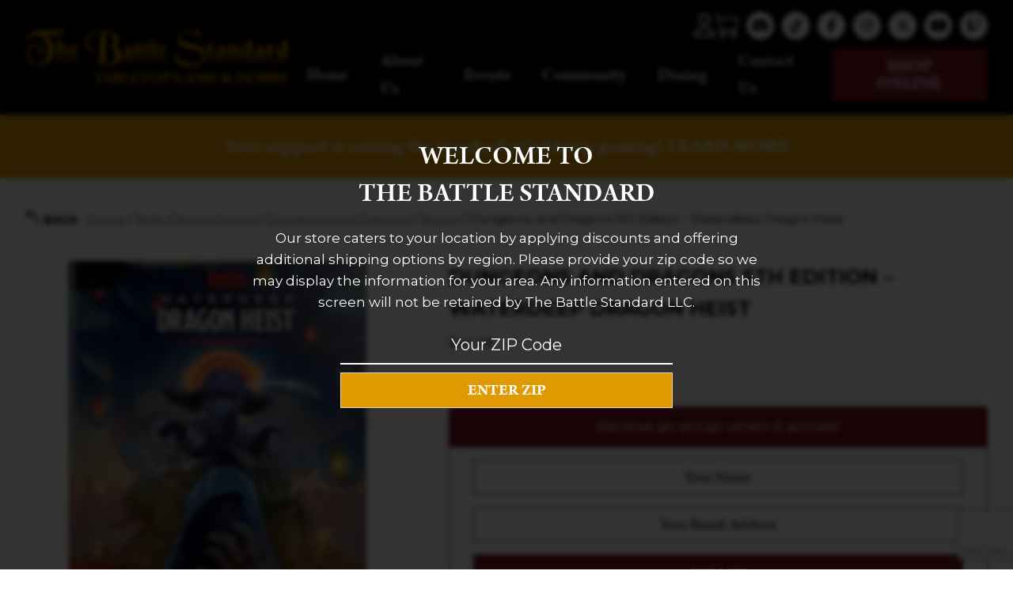

--- FILE ---
content_type: text/html; charset=UTF-8
request_url: https://thebattlestandard.com/product/dd-5th-edition-waterdeep-dragon-heist/
body_size: 26376
content:
<!doctype html>
<html lang="en-US">
<head>
	<meta charset="UTF-8">
	<meta name="viewport" content="width=device-width, initial-scale=1">
	<link rel="profile" href="https://gmpg.org/xfn/11">
        <link rel="preconnect" href="https://fonts.googleapis.com">
<link rel="preconnect" href="https://fonts.gstatic.com" crossorigin>
<link href="https://fonts.googleapis.com/css2?family=Montserrat:wght@400;500;700&display=swap" rel="stylesheet">
<link rel="stylesheet" href="https://use.typekit.net/jqh2hgb.css">

	<meta name='robots' content='index, follow, max-image-preview:large, max-snippet:-1, max-video-preview:-1' />

	<!-- This site is optimized with the Yoast SEO plugin v26.5 - https://yoast.com/wordpress/plugins/seo/ -->
	<title>Dungeons and Dragons 5th Edition - Waterdeep Dragon Heist</title>
	<link rel="canonical" href="https://thebattlestandard.com/product/dd-5th-edition-waterdeep-dragon-heist/" />
	<meta property="og:locale" content="en_US" />
	<meta property="og:type" content="article" />
	<meta property="og:title" content="Dungeons and Dragons 5th Edition - Waterdeep Dragon Heist" />
	<meta property="og:description" content="D&amp;D 5th Edition Waterdeep Dragon Heist" />
	<meta property="og:url" content="https://thebattlestandard.com/product/dd-5th-edition-waterdeep-dragon-heist/" />
	<meta property="og:site_name" content="The Battle Standard" />
	<meta property="article:modified_time" content="2025-11-24T17:14:56+00:00" />
	<meta property="og:image" content="https://thebattlestandard.com/wp-content/uploads/2023/08/DD-5E-Waterdeep-Dragon-Heist.jpg" />
	<meta property="og:image:width" content="500" />
	<meta property="og:image:height" content="500" />
	<meta property="og:image:type" content="image/jpeg" />
	<meta name="twitter:card" content="summary_large_image" />
	<script type="application/ld+json" class="yoast-schema-graph">{"@context":"https://schema.org","@graph":[{"@type":"WebPage","@id":"https://thebattlestandard.com/product/dd-5th-edition-waterdeep-dragon-heist/","url":"https://thebattlestandard.com/product/dd-5th-edition-waterdeep-dragon-heist/","name":"Dungeons and Dragons 5th Edition - Waterdeep Dragon Heist","isPartOf":{"@id":"https://thebattlestandard.com/#website"},"primaryImageOfPage":{"@id":"https://thebattlestandard.com/product/dd-5th-edition-waterdeep-dragon-heist/#primaryimage"},"image":{"@id":"https://thebattlestandard.com/product/dd-5th-edition-waterdeep-dragon-heist/#primaryimage"},"thumbnailUrl":"https://thebattlestandard.com/wp-content/uploads/2023/08/DD-5E-Waterdeep-Dragon-Heist.jpg","datePublished":"2023-08-11T22:05:35+00:00","dateModified":"2025-11-24T17:14:56+00:00","breadcrumb":{"@id":"https://thebattlestandard.com/product/dd-5th-edition-waterdeep-dragon-heist/#breadcrumb"},"inLanguage":"en-US","potentialAction":[{"@type":"ReadAction","target":["https://thebattlestandard.com/product/dd-5th-edition-waterdeep-dragon-heist/"]}]},{"@type":"ImageObject","inLanguage":"en-US","@id":"https://thebattlestandard.com/product/dd-5th-edition-waterdeep-dragon-heist/#primaryimage","url":"https://thebattlestandard.com/wp-content/uploads/2023/08/DD-5E-Waterdeep-Dragon-Heist.jpg","contentUrl":"https://thebattlestandard.com/wp-content/uploads/2023/08/DD-5E-Waterdeep-Dragon-Heist.jpg","width":500,"height":500},{"@type":"BreadcrumbList","@id":"https://thebattlestandard.com/product/dd-5th-edition-waterdeep-dragon-heist/#breadcrumb","itemListElement":[{"@type":"ListItem","position":1,"name":"Home","item":"https://thebattlestandard.com/"},{"@type":"ListItem","position":2,"name":"Shop","item":"https://thebattlestandard.com/shop/"},{"@type":"ListItem","position":3,"name":"Dungeons and Dragons 5th Edition &#8211; Waterdeep Dragon Heist"}]},{"@type":"WebSite","@id":"https://thebattlestandard.com/#website","url":"https://thebattlestandard.com/","name":"The Battle Standard","description":"Tabletop Game &amp; Hobby","potentialAction":[{"@type":"SearchAction","target":{"@type":"EntryPoint","urlTemplate":"https://thebattlestandard.com/?s={search_term_string}"},"query-input":{"@type":"PropertyValueSpecification","valueRequired":true,"valueName":"search_term_string"}}],"inLanguage":"en-US"}]}</script>
	<!-- / Yoast SEO plugin. -->


<link rel='dns-prefetch' href='//www.googletagmanager.com' />
<link rel='dns-prefetch' href='//capi-automation.s3.us-east-2.amazonaws.com' />
<link rel="alternate" type="application/rss+xml" title="The Battle Standard &raquo; Feed" href="https://thebattlestandard.com/feed/" />
<link rel="alternate" title="oEmbed (JSON)" type="application/json+oembed" href="https://thebattlestandard.com/wp-json/oembed/1.0/embed?url=https%3A%2F%2Fthebattlestandard.com%2Fproduct%2Fdd-5th-edition-waterdeep-dragon-heist%2F" />
<link rel="alternate" title="oEmbed (XML)" type="text/xml+oembed" href="https://thebattlestandard.com/wp-json/oembed/1.0/embed?url=https%3A%2F%2Fthebattlestandard.com%2Fproduct%2Fdd-5th-edition-waterdeep-dragon-heist%2F&#038;format=xml" />
<style id='wp-img-auto-sizes-contain-inline-css'>
img:is([sizes=auto i],[sizes^="auto," i]){contain-intrinsic-size:3000px 1500px}
/*# sourceURL=wp-img-auto-sizes-contain-inline-css */
</style>
<link rel='stylesheet' id='font-awesome-css' href='https://thebattlestandard.com/wp-content/plugins/load-more-products-for-woocommerce/berocket/assets/css/font-awesome.min.css' media='all' />
<link rel='stylesheet' id='berocket_aapf_widget-style-css' href='https://thebattlestandard.com/wp-content/plugins/woocommerce-ajax-filters/assets/frontend/css/fullmain.min.css' media='all' />
<link rel='stylesheet' id='sbi_styles-css' href='https://thebattlestandard.com/wp-content/plugins/instagram-feed/css/sbi-styles.min.css' media='all' />
<style id='wp-emoji-styles-inline-css'>

	img.wp-smiley, img.emoji {
		display: inline !important;
		border: none !important;
		box-shadow: none !important;
		height: 1em !important;
		width: 1em !important;
		margin: 0 0.07em !important;
		vertical-align: -0.1em !important;
		background: none !important;
		padding: 0 !important;
	}
/*# sourceURL=wp-emoji-styles-inline-css */
</style>
<style id='classic-theme-styles-inline-css'>
/*! This file is auto-generated */
.wp-block-button__link{color:#fff;background-color:#32373c;border-radius:9999px;box-shadow:none;text-decoration:none;padding:calc(.667em + 2px) calc(1.333em + 2px);font-size:1.125em}.wp-block-file__button{background:#32373c;color:#fff;text-decoration:none}
/*# sourceURL=/wp-includes/css/classic-themes.min.css */
</style>
<link rel='stylesheet' id='wp-components-css' href='https://thebattlestandard.com/wp-includes/css/dist/components/style.min.css' media='all' />
<link rel='stylesheet' id='wp-preferences-css' href='https://thebattlestandard.com/wp-includes/css/dist/preferences/style.min.css' media='all' />
<link rel='stylesheet' id='wp-block-editor-css' href='https://thebattlestandard.com/wp-includes/css/dist/block-editor/style.min.css' media='all' />
<link rel='stylesheet' id='popup-maker-block-library-style-css' href='https://thebattlestandard.com/wp-content/plugins/popup-maker/dist/packages/block-library-style.css' media='all' />
<link rel='stylesheet' id='all-in-one-event-calendar-theme-css' href='https://thebattlestandard.com/wp-content/plugins/all-in-one-event-calendar/apiki/dist/styles/theme.css' media='all' />
<link rel='stylesheet' id='sow-image-default-c67d20f9f743-css' href='https://thebattlestandard.com/wp-content/uploads/siteorigin-widgets/sow-image-default-c67d20f9f743.css' media='all' />
<link rel='stylesheet' id='photoswipe-css' href='https://thebattlestandard.com/wp-content/plugins/woocommerce/assets/css/photoswipe/photoswipe.min.css' media='all' />
<link rel='stylesheet' id='photoswipe-default-skin-css' href='https://thebattlestandard.com/wp-content/plugins/woocommerce/assets/css/photoswipe/default-skin/default-skin.min.css' media='all' />
<link rel='stylesheet' id='woocommerce-layout-css' href='https://thebattlestandard.com/wp-content/plugins/woocommerce/assets/css/woocommerce-layout.css' media='all' />
<link rel='stylesheet' id='woocommerce-smallscreen-css' href='https://thebattlestandard.com/wp-content/plugins/woocommerce/assets/css/woocommerce-smallscreen.css' media='only screen and (max-width: 768px)' />
<link rel='stylesheet' id='woocommerce-general-css' href='https://thebattlestandard.com/wp-content/plugins/woocommerce/assets/css/woocommerce.css' media='all' />
<style id='woocommerce-inline-inline-css'>
.woocommerce form .form-row .required { visibility: visible; }
/*# sourceURL=woocommerce-inline-inline-css */
</style>
<link rel='stylesheet' id='wt-woocommerce-related-products-css' href='https://thebattlestandard.com/wp-content/plugins/wt-woocommerce-related-products/public/css/custom-related-products-public.css' media='all' />
<link rel='stylesheet' id='aws-style-css' href='https://thebattlestandard.com/wp-content/plugins/advanced-woo-search/assets/css/common.min.css' media='all' />
<link rel='stylesheet' id='brands-styles-css' href='https://thebattlestandard.com/wp-content/plugins/woocommerce/assets/css/brands.css' media='all' />
<link rel='stylesheet' id='noble_house_theme_web-style-css' href='https://thebattlestandard.com/wp-content/themes/noble_house_theme_web/style.css' media='all' />
<link rel='stylesheet' id='wc_stripe_express_checkout_style-css' href='https://thebattlestandard.com/wp-content/plugins/woocommerce-gateway-stripe/build/express-checkout.css' media='all' />
<link rel='stylesheet' id='popup-maker-site-css' href='//thebattlestandard.com/wp-content/uploads/pum/pum-site-styles.css?generated=1755805116&#038;ver=1.21.5' media='all' />
<link rel='stylesheet' id='cwginstock_frontend_css-css' href='https://thebattlestandard.com/wp-content/plugins/back-in-stock-notifier-for-woocommerce/assets/css/frontend.min.css' media='' />
<link rel='stylesheet' id='cwginstock_bootstrap-css' href='https://thebattlestandard.com/wp-content/plugins/back-in-stock-notifier-for-woocommerce/assets/css/bootstrap.min.css' media='' />
<script type="text/template" id="tmpl-variation-template">
	<div class="woocommerce-variation-description">{{{ data.variation.variation_description }}}</div>
	<div class="woocommerce-variation-price">{{{ data.variation.price_html }}}</div>
	<div class="woocommerce-variation-availability">{{{ data.variation.availability_html }}}</div>
</script>
<script type="text/template" id="tmpl-unavailable-variation-template">
	<p role="alert">Sorry, this product is unavailable. Please choose a different combination.</p>
</script>
<script id="woocommerce-google-analytics-integration-gtag-js-after">
/* Google Analytics for WooCommerce (gtag.js) */
					window.dataLayer = window.dataLayer || [];
					function gtag(){dataLayer.push(arguments);}
					// Set up default consent state.
					for ( const mode of [{"analytics_storage":"denied","ad_storage":"denied","ad_user_data":"denied","ad_personalization":"denied","region":["AT","BE","BG","HR","CY","CZ","DK","EE","FI","FR","DE","GR","HU","IS","IE","IT","LV","LI","LT","LU","MT","NL","NO","PL","PT","RO","SK","SI","ES","SE","GB","CH"]}] || [] ) {
						gtag( "consent", "default", { "wait_for_update": 500, ...mode } );
					}
					gtag("js", new Date());
					gtag("set", "developer_id.dOGY3NW", true);
					gtag("config", "G-W7VVXK0LGG", {"track_404":true,"allow_google_signals":true,"logged_in":false,"linker":{"domains":[],"allow_incoming":false},"custom_map":{"dimension1":"logged_in"}});
//# sourceURL=woocommerce-google-analytics-integration-gtag-js-after
</script>
<script src="https://thebattlestandard.com/wp-includes/js/jquery/jquery.min.js" id="jquery-core-js"></script>
<script src="https://thebattlestandard.com/wp-includes/js/jquery/jquery-migrate.min.js" id="jquery-migrate-js"></script>
<script src="https://thebattlestandard.com/wp-content/plugins/woocommerce/assets/js/jquery-blockui/jquery.blockUI.min.js" id="wc-jquery-blockui-js" data-wp-strategy="defer"></script>
<script id="wc-add-to-cart-js-extra">
var wc_add_to_cart_params = {"ajax_url":"/wp-admin/admin-ajax.php","wc_ajax_url":"/?wc-ajax=%%endpoint%%","i18n_view_cart":"View cart","cart_url":"https://thebattlestandard.com/cart/","is_cart":"","cart_redirect_after_add":"no"};
//# sourceURL=wc-add-to-cart-js-extra
</script>
<script src="https://thebattlestandard.com/wp-content/plugins/woocommerce/assets/js/frontend/add-to-cart.min.js" id="wc-add-to-cart-js" defer data-wp-strategy="defer"></script>
<script src="https://thebattlestandard.com/wp-content/plugins/woocommerce/assets/js/flexslider/jquery.flexslider.min.js" id="wc-flexslider-js" defer data-wp-strategy="defer"></script>
<script src="https://thebattlestandard.com/wp-content/plugins/woocommerce/assets/js/photoswipe/photoswipe.min.js" id="wc-photoswipe-js" defer data-wp-strategy="defer"></script>
<script src="https://thebattlestandard.com/wp-content/plugins/woocommerce/assets/js/photoswipe/photoswipe-ui-default.min.js" id="wc-photoswipe-ui-default-js" defer data-wp-strategy="defer"></script>
<script src="https://thebattlestandard.com/wp-content/plugins/woocommerce/assets/js/js-cookie/js.cookie.min.js" id="wc-js-cookie-js" defer data-wp-strategy="defer"></script>
<script id="woocommerce-js-extra">
var woocommerce_params = {"ajax_url":"/wp-admin/admin-ajax.php","wc_ajax_url":"/?wc-ajax=%%endpoint%%","i18n_password_show":"Show password","i18n_password_hide":"Hide password"};
//# sourceURL=woocommerce-js-extra
</script>
<script src="https://thebattlestandard.com/wp-content/plugins/woocommerce/assets/js/frontend/woocommerce.min.js" id="woocommerce-js" defer data-wp-strategy="defer"></script>
<script src="https://thebattlestandard.com/wp-content/plugins/wt-woocommerce-related-products/public/js/custom-related-products-public.js" id="wt-woocommerce-related-products-js"></script>
<link rel="https://api.w.org/" href="https://thebattlestandard.com/wp-json/" /><link rel="alternate" title="JSON" type="application/json" href="https://thebattlestandard.com/wp-json/wp/v2/product/22696" /><link rel="EditURI" type="application/rsd+xml" title="RSD" href="https://thebattlestandard.com/xmlrpc.php?rsd" />
<meta name="generator" content="WordPress 6.9" />
<meta name="generator" content="WooCommerce 10.3.6" />
<link rel='shortlink' href='https://thebattlestandard.com/?p=22696' />
<style></style><style>
                .lmp_load_more_button.br_lmp_button_settings .lmp_button:hover {
                    background-color: #9999ff!important;
                    color: #111111!important;
                }
                .lmp_load_more_button.br_lmp_prev_settings .lmp_button:hover {
                    background-color: #9999ff!important;
                    color: #111111!important;
                }li.product.lazy, .berocket_lgv_additional_data.lazy{opacity:0;}</style><style></style><!-- Google site verification - Google for WooCommerce -->
<meta name="google-site-verification" content="RSsjWRhkXsMOqG2MdQ45oZ08hoo8vRbRd9JchgPv4Ag" />
	<noscript><style>.woocommerce-product-gallery{ opacity: 1 !important; }</style></noscript>
				<script  type="text/javascript">
				!function(f,b,e,v,n,t,s){if(f.fbq)return;n=f.fbq=function(){n.callMethod?
					n.callMethod.apply(n,arguments):n.queue.push(arguments)};if(!f._fbq)f._fbq=n;
					n.push=n;n.loaded=!0;n.version='2.0';n.queue=[];t=b.createElement(e);t.async=!0;
					t.src=v;s=b.getElementsByTagName(e)[0];s.parentNode.insertBefore(t,s)}(window,
					document,'script','https://connect.facebook.net/en_US/fbevents.js');
			</script>
			<!-- WooCommerce Facebook Integration Begin -->
			<script  type="text/javascript">

				fbq('init', '1763323284065863', {}, {
    "agent": "woocommerce_6-10.3.6-3.5.15"
});

				document.addEventListener( 'DOMContentLoaded', function() {
					// Insert placeholder for events injected when a product is added to the cart through AJAX.
					document.body.insertAdjacentHTML( 'beforeend', '<div class=\"wc-facebook-pixel-event-placeholder\"></div>' );
				}, false );

			</script>
			<!-- WooCommerce Facebook Integration End -->
			<link rel="icon" href="https://thebattlestandard.com/wp-content/uploads/2023/05/cropped-Site-Icon-100x100.png" sizes="32x32" />
<link rel="icon" href="https://thebattlestandard.com/wp-content/uploads/2023/05/cropped-Site-Icon-300x300.png" sizes="192x192" />
<link rel="apple-touch-icon" href="https://thebattlestandard.com/wp-content/uploads/2023/05/cropped-Site-Icon-300x300.png" />
<meta name="msapplication-TileImage" content="https://thebattlestandard.com/wp-content/uploads/2023/05/cropped-Site-Icon-300x300.png" />
	<script type="text/javascript">
		var theme_path = "https://thebattlestandard.com/wp-content/themes/noble_house_theme_web";
		var ajaxurl_register = "https://thebattlestandard.com/wp-admin/admin-ajax.php";
		var site_url = 'https://thebattlestandard.com';
		var current_pg = 'https://thebattlestandard.com/product/dd-5th-edition-waterdeep-dragon-heist/';
	</script>
<style id='wp-block-heading-inline-css'>
h1:where(.wp-block-heading).has-background,h2:where(.wp-block-heading).has-background,h3:where(.wp-block-heading).has-background,h4:where(.wp-block-heading).has-background,h5:where(.wp-block-heading).has-background,h6:where(.wp-block-heading).has-background{padding:1.25em 2.375em}h1.has-text-align-left[style*=writing-mode]:where([style*=vertical-lr]),h1.has-text-align-right[style*=writing-mode]:where([style*=vertical-rl]),h2.has-text-align-left[style*=writing-mode]:where([style*=vertical-lr]),h2.has-text-align-right[style*=writing-mode]:where([style*=vertical-rl]),h3.has-text-align-left[style*=writing-mode]:where([style*=vertical-lr]),h3.has-text-align-right[style*=writing-mode]:where([style*=vertical-rl]),h4.has-text-align-left[style*=writing-mode]:where([style*=vertical-lr]),h4.has-text-align-right[style*=writing-mode]:where([style*=vertical-rl]),h5.has-text-align-left[style*=writing-mode]:where([style*=vertical-lr]),h5.has-text-align-right[style*=writing-mode]:where([style*=vertical-rl]),h6.has-text-align-left[style*=writing-mode]:where([style*=vertical-lr]),h6.has-text-align-right[style*=writing-mode]:where([style*=vertical-rl]){rotate:180deg}
/*# sourceURL=https://thebattlestandard.com/wp-includes/blocks/heading/style.min.css */
</style>
<style id='wp-block-group-inline-css'>
.wp-block-group{box-sizing:border-box}:where(.wp-block-group.wp-block-group-is-layout-constrained){position:relative}
/*# sourceURL=https://thebattlestandard.com/wp-includes/blocks/group/style.min.css */
</style>
<style id='global-styles-inline-css'>
:root{--wp--preset--aspect-ratio--square: 1;--wp--preset--aspect-ratio--4-3: 4/3;--wp--preset--aspect-ratio--3-4: 3/4;--wp--preset--aspect-ratio--3-2: 3/2;--wp--preset--aspect-ratio--2-3: 2/3;--wp--preset--aspect-ratio--16-9: 16/9;--wp--preset--aspect-ratio--9-16: 9/16;--wp--preset--color--black: #000000;--wp--preset--color--cyan-bluish-gray: #abb8c3;--wp--preset--color--white: #ffffff;--wp--preset--color--pale-pink: #f78da7;--wp--preset--color--vivid-red: #cf2e2e;--wp--preset--color--luminous-vivid-orange: #ff6900;--wp--preset--color--luminous-vivid-amber: #fcb900;--wp--preset--color--light-green-cyan: #7bdcb5;--wp--preset--color--vivid-green-cyan: #00d084;--wp--preset--color--pale-cyan-blue: #8ed1fc;--wp--preset--color--vivid-cyan-blue: #0693e3;--wp--preset--color--vivid-purple: #9b51e0;--wp--preset--gradient--vivid-cyan-blue-to-vivid-purple: linear-gradient(135deg,rgb(6,147,227) 0%,rgb(155,81,224) 100%);--wp--preset--gradient--light-green-cyan-to-vivid-green-cyan: linear-gradient(135deg,rgb(122,220,180) 0%,rgb(0,208,130) 100%);--wp--preset--gradient--luminous-vivid-amber-to-luminous-vivid-orange: linear-gradient(135deg,rgb(252,185,0) 0%,rgb(255,105,0) 100%);--wp--preset--gradient--luminous-vivid-orange-to-vivid-red: linear-gradient(135deg,rgb(255,105,0) 0%,rgb(207,46,46) 100%);--wp--preset--gradient--very-light-gray-to-cyan-bluish-gray: linear-gradient(135deg,rgb(238,238,238) 0%,rgb(169,184,195) 100%);--wp--preset--gradient--cool-to-warm-spectrum: linear-gradient(135deg,rgb(74,234,220) 0%,rgb(151,120,209) 20%,rgb(207,42,186) 40%,rgb(238,44,130) 60%,rgb(251,105,98) 80%,rgb(254,248,76) 100%);--wp--preset--gradient--blush-light-purple: linear-gradient(135deg,rgb(255,206,236) 0%,rgb(152,150,240) 100%);--wp--preset--gradient--blush-bordeaux: linear-gradient(135deg,rgb(254,205,165) 0%,rgb(254,45,45) 50%,rgb(107,0,62) 100%);--wp--preset--gradient--luminous-dusk: linear-gradient(135deg,rgb(255,203,112) 0%,rgb(199,81,192) 50%,rgb(65,88,208) 100%);--wp--preset--gradient--pale-ocean: linear-gradient(135deg,rgb(255,245,203) 0%,rgb(182,227,212) 50%,rgb(51,167,181) 100%);--wp--preset--gradient--electric-grass: linear-gradient(135deg,rgb(202,248,128) 0%,rgb(113,206,126) 100%);--wp--preset--gradient--midnight: linear-gradient(135deg,rgb(2,3,129) 0%,rgb(40,116,252) 100%);--wp--preset--font-size--small: 13px;--wp--preset--font-size--medium: 20px;--wp--preset--font-size--large: 36px;--wp--preset--font-size--x-large: 42px;--wp--preset--spacing--20: 0.44rem;--wp--preset--spacing--30: 0.67rem;--wp--preset--spacing--40: 1rem;--wp--preset--spacing--50: 1.5rem;--wp--preset--spacing--60: 2.25rem;--wp--preset--spacing--70: 3.38rem;--wp--preset--spacing--80: 5.06rem;--wp--preset--shadow--natural: 6px 6px 9px rgba(0, 0, 0, 0.2);--wp--preset--shadow--deep: 12px 12px 50px rgba(0, 0, 0, 0.4);--wp--preset--shadow--sharp: 6px 6px 0px rgba(0, 0, 0, 0.2);--wp--preset--shadow--outlined: 6px 6px 0px -3px rgb(255, 255, 255), 6px 6px rgb(0, 0, 0);--wp--preset--shadow--crisp: 6px 6px 0px rgb(0, 0, 0);}:where(.is-layout-flex){gap: 0.5em;}:where(.is-layout-grid){gap: 0.5em;}body .is-layout-flex{display: flex;}.is-layout-flex{flex-wrap: wrap;align-items: center;}.is-layout-flex > :is(*, div){margin: 0;}body .is-layout-grid{display: grid;}.is-layout-grid > :is(*, div){margin: 0;}:where(.wp-block-columns.is-layout-flex){gap: 2em;}:where(.wp-block-columns.is-layout-grid){gap: 2em;}:where(.wp-block-post-template.is-layout-flex){gap: 1.25em;}:where(.wp-block-post-template.is-layout-grid){gap: 1.25em;}.has-black-color{color: var(--wp--preset--color--black) !important;}.has-cyan-bluish-gray-color{color: var(--wp--preset--color--cyan-bluish-gray) !important;}.has-white-color{color: var(--wp--preset--color--white) !important;}.has-pale-pink-color{color: var(--wp--preset--color--pale-pink) !important;}.has-vivid-red-color{color: var(--wp--preset--color--vivid-red) !important;}.has-luminous-vivid-orange-color{color: var(--wp--preset--color--luminous-vivid-orange) !important;}.has-luminous-vivid-amber-color{color: var(--wp--preset--color--luminous-vivid-amber) !important;}.has-light-green-cyan-color{color: var(--wp--preset--color--light-green-cyan) !important;}.has-vivid-green-cyan-color{color: var(--wp--preset--color--vivid-green-cyan) !important;}.has-pale-cyan-blue-color{color: var(--wp--preset--color--pale-cyan-blue) !important;}.has-vivid-cyan-blue-color{color: var(--wp--preset--color--vivid-cyan-blue) !important;}.has-vivid-purple-color{color: var(--wp--preset--color--vivid-purple) !important;}.has-black-background-color{background-color: var(--wp--preset--color--black) !important;}.has-cyan-bluish-gray-background-color{background-color: var(--wp--preset--color--cyan-bluish-gray) !important;}.has-white-background-color{background-color: var(--wp--preset--color--white) !important;}.has-pale-pink-background-color{background-color: var(--wp--preset--color--pale-pink) !important;}.has-vivid-red-background-color{background-color: var(--wp--preset--color--vivid-red) !important;}.has-luminous-vivid-orange-background-color{background-color: var(--wp--preset--color--luminous-vivid-orange) !important;}.has-luminous-vivid-amber-background-color{background-color: var(--wp--preset--color--luminous-vivid-amber) !important;}.has-light-green-cyan-background-color{background-color: var(--wp--preset--color--light-green-cyan) !important;}.has-vivid-green-cyan-background-color{background-color: var(--wp--preset--color--vivid-green-cyan) !important;}.has-pale-cyan-blue-background-color{background-color: var(--wp--preset--color--pale-cyan-blue) !important;}.has-vivid-cyan-blue-background-color{background-color: var(--wp--preset--color--vivid-cyan-blue) !important;}.has-vivid-purple-background-color{background-color: var(--wp--preset--color--vivid-purple) !important;}.has-black-border-color{border-color: var(--wp--preset--color--black) !important;}.has-cyan-bluish-gray-border-color{border-color: var(--wp--preset--color--cyan-bluish-gray) !important;}.has-white-border-color{border-color: var(--wp--preset--color--white) !important;}.has-pale-pink-border-color{border-color: var(--wp--preset--color--pale-pink) !important;}.has-vivid-red-border-color{border-color: var(--wp--preset--color--vivid-red) !important;}.has-luminous-vivid-orange-border-color{border-color: var(--wp--preset--color--luminous-vivid-orange) !important;}.has-luminous-vivid-amber-border-color{border-color: var(--wp--preset--color--luminous-vivid-amber) !important;}.has-light-green-cyan-border-color{border-color: var(--wp--preset--color--light-green-cyan) !important;}.has-vivid-green-cyan-border-color{border-color: var(--wp--preset--color--vivid-green-cyan) !important;}.has-pale-cyan-blue-border-color{border-color: var(--wp--preset--color--pale-cyan-blue) !important;}.has-vivid-cyan-blue-border-color{border-color: var(--wp--preset--color--vivid-cyan-blue) !important;}.has-vivid-purple-border-color{border-color: var(--wp--preset--color--vivid-purple) !important;}.has-vivid-cyan-blue-to-vivid-purple-gradient-background{background: var(--wp--preset--gradient--vivid-cyan-blue-to-vivid-purple) !important;}.has-light-green-cyan-to-vivid-green-cyan-gradient-background{background: var(--wp--preset--gradient--light-green-cyan-to-vivid-green-cyan) !important;}.has-luminous-vivid-amber-to-luminous-vivid-orange-gradient-background{background: var(--wp--preset--gradient--luminous-vivid-amber-to-luminous-vivid-orange) !important;}.has-luminous-vivid-orange-to-vivid-red-gradient-background{background: var(--wp--preset--gradient--luminous-vivid-orange-to-vivid-red) !important;}.has-very-light-gray-to-cyan-bluish-gray-gradient-background{background: var(--wp--preset--gradient--very-light-gray-to-cyan-bluish-gray) !important;}.has-cool-to-warm-spectrum-gradient-background{background: var(--wp--preset--gradient--cool-to-warm-spectrum) !important;}.has-blush-light-purple-gradient-background{background: var(--wp--preset--gradient--blush-light-purple) !important;}.has-blush-bordeaux-gradient-background{background: var(--wp--preset--gradient--blush-bordeaux) !important;}.has-luminous-dusk-gradient-background{background: var(--wp--preset--gradient--luminous-dusk) !important;}.has-pale-ocean-gradient-background{background: var(--wp--preset--gradient--pale-ocean) !important;}.has-electric-grass-gradient-background{background: var(--wp--preset--gradient--electric-grass) !important;}.has-midnight-gradient-background{background: var(--wp--preset--gradient--midnight) !important;}.has-small-font-size{font-size: var(--wp--preset--font-size--small) !important;}.has-medium-font-size{font-size: var(--wp--preset--font-size--medium) !important;}.has-large-font-size{font-size: var(--wp--preset--font-size--large) !important;}.has-x-large-font-size{font-size: var(--wp--preset--font-size--x-large) !important;}
/*# sourceURL=global-styles-inline-css */
</style>
<link rel='stylesheet' id='wc-stripe-blocks-checkout-style-css' href='https://thebattlestandard.com/wp-content/plugins/woocommerce-gateway-stripe/build/upe-blocks.css' media='all' />
<link rel='stylesheet' id='berocket_lmp_style-css' href='https://thebattlestandard.com/wp-content/plugins/load-more-products-for-woocommerce/css/load_products.css' media='all' />
<link rel='stylesheet' id='siteorigin-widget-icon-font-fontawesome-css' href='https://thebattlestandard.com/wp-content/plugins/so-widgets-bundle/icons/fontawesome/style.css' media='all' />
<link rel='stylesheet' id='siteorigin-widget-icon-font-typicons-css' href='https://thebattlestandard.com/wp-content/plugins/so-widgets-bundle/icons/typicons/style.css' media='all' />
<link rel='stylesheet' id='wc-stripe-upe-classic-css' href='https://thebattlestandard.com/wp-content/plugins/woocommerce-gateway-stripe/build/upe-classic.css' media='all' />
<link rel='stylesheet' id='stripelink_styles-css' href='https://thebattlestandard.com/wp-content/plugins/woocommerce-gateway-stripe/assets/css/stripe-link.css' media='all' />
</head>
<body class="wp-singular product-template-default single single-product postid-22696 wp-theme-noble_house_theme_web no_customer zip_ hide_bar_yes theme-noble_house_theme_web woocommerce woocommerce-page woocommerce-no-js no-sidebar">
<div class="overlay_popup"></div>
<div class="popup_location">
    <div class="title_popup">Welcome to <br />The Battle Standard</div>
    <div class="desc_popup">Our store caters to your location by applying discounts and offering additional shipping options by region. Please provide your zip code so we may display the information for your area. Any information entered on this screen will not be retained by The Battle Standard LLC.</div>
    <div class="form_middle">
        <form action="choose_zip" method="post" id="choose_zip">
            <input type="text" name="zip_input" value="" placeholder="Your ZIP Code" class="zip_input" maxlength="5" />
            <div class="sect_subm">
            <input type="submit" value="Enter ZIP" />
            <div class="loader_gif"><div></div><div></div><div></div><div></div></div>
            
            </div>
            <div class="resp_form"></div>
        </form>
    </div></div><div id="page" class="site">
	

<header id="masthead" class="site_header">
    <div class="header_site_content">
        <div class="large_container">
                <div class="logo_side_header">
                        <a class="site_url_top" href="https://thebattlestandard.com"><img class="logo_header" src="https://thebattlestandard.com/wp-content/uploads/2023/01/Title_GOLD.png" alt="" width="350" height="80  " /></a>
                </div>
            <div class="right_side_header">
                <div class="top_right_header">
                    <a class="button_login_header" href="https://thebattlestandard.com/my-account/">
                            <i class="fa-regular fa-user"></i>
                    </a><a  class="count_cart_header"  href="https://thebattlestandard.com/cart/" ><div class="cart_contents_div has_elem_cart"><img class="shopping_bag_icon icon_desktop_cart" alt="Shopping cart" src="https://thebattlestandard.com/wp-content/themes/noble_house_theme_web/img/cart.svg" width="25" height="25" /></div></a>                    <div class="socials_header">
                        <div id="icon-repeater-2" class="widget widget_icon-repeater"><div
			
			class="so-widget-icon-repeater so-widget-icon-repeater-default-d75171398898"
			
		><div class="socials_area">
		<div class="icon-repeat">
		<div class="item_icon">
			   <a class="link_icon" target="_blank" href="https://discord.gg/C6ApbaJ"><span class="sow-icon-fontawesome sow-fab" data-sow-icon="&#xf392;"
		 
		aria-hidden="true"></span></a>
			   </div><div class="item_icon">
			   <a class="link_icon" target="_blank" href="https://www.tiktok.com/@thebattlestandard"><span class="sow-icon-fontawesome sow-fab" data-sow-icon="&#xe07b;"
		 
		aria-hidden="true"></span></a>
			   </div><div class="item_icon">
			   <a class="link_icon" target="_blank" href="https://www.facebook.com/thebattlestandard/"><span class="sow-icon-fontawesome sow-fab" data-sow-icon="&#xf39e;"
		 
		aria-hidden="true"></span></a>
			   </div><div class="item_icon">
			   <a class="link_icon" target="_blank" href="https://www.instagram.com/thebattlestandard/"><span class="sow-icon-fontawesome sow-fab" data-sow-icon="&#xf16d;"
		 
		aria-hidden="true"></span></a>
			   </div><div class="item_icon">
			   <a class="link_icon" target="_blank" href="https://twitter.com/Battle_Standard"><span class="sow-icon-fontawesome sow-fab" data-sow-icon="&#xe61b;"
		 
		aria-hidden="true"></span></a>
			   </div><div class="item_icon">
			   <a class="link_icon" target="_blank" href="https://www.youtube.com/thebattlestandard"><span class="sow-icon-fontawesome sow-fab" data-sow-icon="&#xf167;"
		 
		aria-hidden="true"></span></a>
			   </div><div class="item_icon">
			   <a class="link_icon" target="_blank" href="https://www.twitch.tv/thebattlestandard_01"><span class="sow-icon-fontawesome sow-fab" data-sow-icon="&#xf1e8;"
		 
		aria-hidden="true"></span></a>
			   </div> 
	</div>
</div></div></div>                    </div>
                </div>
                <div class="bottom_right_header">
                    <div class="menu_header_desk">
                        <div class="menu-menu-header-container"><ul id="menu-menu-header" class="menu"><li id="menu-item-30" class="menu-item menu-item-type-post_type menu-item-object-page menu-item-home menu-item-30"><a href="https://thebattlestandard.com/">Home</a></li>
<li id="menu-item-43" class="menu-item menu-item-type-post_type menu-item-object-page menu-item-43"><a href="https://thebattlestandard.com/about-us/">About Us</a></li>
<li id="menu-item-42" class="menu-item menu-item-type-post_type menu-item-object-page menu-item-has-children menu-item-42"><a href="https://thebattlestandard.com/events/">Events</a>
<ul class="sub-menu">
	<li id="menu-item-13306" class="menu-item menu-item-type-post_type menu-item-object-page menu-item-13306"><a href="https://thebattlestandard.com/events/">Our Event Calendar</a></li>
	<li id="menu-item-11962" class="menu-item menu-item-type-post_type menu-item-object-page menu-item-11962"><a href="https://thebattlestandard.com/events/the-march-living-campaign/">The March Living Campaign</a></li>
	<li id="menu-item-11961" class="menu-item menu-item-type-post_type menu-item-object-page menu-item-11961"><a href="https://thebattlestandard.com/battle-cry-hobby-competition/">Battle Cry Hobby Competition</a></li>
	<li id="menu-item-11963" class="menu-item menu-item-type-post_type menu-item-object-page menu-item-11963"><a href="https://thebattlestandard.com/garrison21-endurance-challenge/">Garrison 21 Endurance Challenge</a></li>
	<li id="menu-item-29728" class="menu-item menu-item-type-post_type menu-item-object-page menu-item-29728"><a href="https://thebattlestandard.com/event-request/">EVENT REQUESTS</a></li>
</ul>
</li>
<li id="menu-item-46" class="menu-item menu-item-type-post_type menu-item-object-page menu-item-has-children menu-item-46"><a href="https://thebattlestandard.com/community/">Community</a>
<ul class="sub-menu">
	<li id="menu-item-29595" class="menu-item menu-item-type-post_type menu-item-object-page menu-item-29595"><a href="https://thebattlestandard.com/community/">Our Community</a></li>
	<li id="menu-item-33892" class="menu-item menu-item-type-custom menu-item-object-custom menu-item-33892"><a href="https://thebattlestandard.com/community/membership/">Our Membership</a></li>
	<li id="menu-item-12133" class="menu-item menu-item-type-post_type menu-item-object-page menu-item-12133"><a href="https://thebattlestandard.com/league-recording/">League Recording</a></li>
</ul>
</li>
<li id="menu-item-29591" class="menu-item menu-item-type-post_type menu-item-object-page menu-item-has-children menu-item-29591"><a href="https://thebattlestandard.com/food-drink/">Dining</a>
<ul class="sub-menu">
	<li id="menu-item-29596" class="menu-item menu-item-type-post_type menu-item-object-page menu-item-29596"><a href="https://thebattlestandard.com/food-drink/">Concessions</a></li>
	<li id="menu-item-29593" class="menu-item menu-item-type-custom menu-item-object-custom menu-item-29593"><a href="https://thescarredbard.com">The Scarred Bard Game &#038; Grog</a></li>
</ul>
</li>
<li id="menu-item-41" class="menu-item menu-item-type-post_type menu-item-object-page menu-item-41"><a href="https://thebattlestandard.com/contact-us/">Contact Us</a></li>
<li id="menu-item-49" class="button_header menu-item menu-item-type-post_type menu-item-object-page current_page_parent menu-item-49"><a href="https://thebattlestandard.com/shop/">Shop online</a></li>
</ul></div>                    </div>
                    <div class="menu_responsive_icon"><span></span></div>
                </div>
                
            </div>
        </div>
    </div>
</header><!-- #masthead -->
<div class="yellow_bannershop" ><div class="large_container">Your support is raising the standard of tabletop gaming!  <a href="https://thebattlestandard.com/raising-the-standard-with-your-support/">LEARN MORE</a></div></div><div class="menu_header"  >
    <div class="scroll_menu_header">
        <div class="content_menu_header"><div class="menu-menu-header-container"><ul id="menu-menu-header-1" class="menu"><li class="menu-item menu-item-type-post_type menu-item-object-page menu-item-home menu-item-30"><a href="https://thebattlestandard.com/">Home</a></li>
<li class="menu-item menu-item-type-post_type menu-item-object-page menu-item-43"><a href="https://thebattlestandard.com/about-us/">About Us</a></li>
<li class="menu-item menu-item-type-post_type menu-item-object-page menu-item-has-children menu-item-42"><a href="https://thebattlestandard.com/events/">Events</a>
<ul class="sub-menu">
	<li class="menu-item menu-item-type-post_type menu-item-object-page menu-item-13306"><a href="https://thebattlestandard.com/events/">Our Event Calendar</a></li>
	<li class="menu-item menu-item-type-post_type menu-item-object-page menu-item-11962"><a href="https://thebattlestandard.com/events/the-march-living-campaign/">The March Living Campaign</a></li>
	<li class="menu-item menu-item-type-post_type menu-item-object-page menu-item-11961"><a href="https://thebattlestandard.com/battle-cry-hobby-competition/">Battle Cry Hobby Competition</a></li>
	<li class="menu-item menu-item-type-post_type menu-item-object-page menu-item-11963"><a href="https://thebattlestandard.com/garrison21-endurance-challenge/">Garrison 21 Endurance Challenge</a></li>
	<li class="menu-item menu-item-type-post_type menu-item-object-page menu-item-29728"><a href="https://thebattlestandard.com/event-request/">EVENT REQUESTS</a></li>
</ul>
</li>
<li class="menu-item menu-item-type-post_type menu-item-object-page menu-item-has-children menu-item-46"><a href="https://thebattlestandard.com/community/">Community</a>
<ul class="sub-menu">
	<li class="menu-item menu-item-type-post_type menu-item-object-page menu-item-29595"><a href="https://thebattlestandard.com/community/">Our Community</a></li>
	<li class="menu-item menu-item-type-custom menu-item-object-custom menu-item-33892"><a href="https://thebattlestandard.com/community/membership/">Our Membership</a></li>
	<li class="menu-item menu-item-type-post_type menu-item-object-page menu-item-12133"><a href="https://thebattlestandard.com/league-recording/">League Recording</a></li>
</ul>
</li>
<li class="menu-item menu-item-type-post_type menu-item-object-page menu-item-has-children menu-item-29591"><a href="https://thebattlestandard.com/food-drink/">Dining</a>
<ul class="sub-menu">
	<li class="menu-item menu-item-type-post_type menu-item-object-page menu-item-29596"><a href="https://thebattlestandard.com/food-drink/">Concessions</a></li>
	<li class="menu-item menu-item-type-custom menu-item-object-custom menu-item-29593"><a href="https://thescarredbard.com">The Scarred Bard Game &#038; Grog</a></li>
</ul>
</li>
<li class="menu-item menu-item-type-post_type menu-item-object-page menu-item-41"><a href="https://thebattlestandard.com/contact-us/">Contact Us</a></li>
<li class="button_header menu-item menu-item-type-post_type menu-item-object-page current_page_parent menu-item-49"><a href="https://thebattlestandard.com/shop/">Shop online</a></li>
</ul></div></div>
        <div class="socials_responsive">
            <div id="icon-repeater-2" class="widget widget_icon-repeater"><div
			
			class="so-widget-icon-repeater so-widget-icon-repeater-default-d75171398898"
			
		><div class="socials_area">
		<div class="icon-repeat">
		<div class="item_icon">
			   <a class="link_icon" target="_blank" href="https://discord.gg/C6ApbaJ"><span class="sow-icon-fontawesome sow-fab" data-sow-icon="&#xf392;"
		 
		aria-hidden="true"></span></a>
			   </div><div class="item_icon">
			   <a class="link_icon" target="_blank" href="https://www.tiktok.com/@thebattlestandard"><span class="sow-icon-fontawesome sow-fab" data-sow-icon="&#xe07b;"
		 
		aria-hidden="true"></span></a>
			   </div><div class="item_icon">
			   <a class="link_icon" target="_blank" href="https://www.facebook.com/thebattlestandard/"><span class="sow-icon-fontawesome sow-fab" data-sow-icon="&#xf39e;"
		 
		aria-hidden="true"></span></a>
			   </div><div class="item_icon">
			   <a class="link_icon" target="_blank" href="https://www.instagram.com/thebattlestandard/"><span class="sow-icon-fontawesome sow-fab" data-sow-icon="&#xf16d;"
		 
		aria-hidden="true"></span></a>
			   </div><div class="item_icon">
			   <a class="link_icon" target="_blank" href="https://twitter.com/Battle_Standard"><span class="sow-icon-fontawesome sow-fab" data-sow-icon="&#xe61b;"
		 
		aria-hidden="true"></span></a>
			   </div><div class="item_icon">
			   <a class="link_icon" target="_blank" href="https://www.youtube.com/thebattlestandard"><span class="sow-icon-fontawesome sow-fab" data-sow-icon="&#xf167;"
		 
		aria-hidden="true"></span></a>
			   </div><div class="item_icon">
			   <a class="link_icon" target="_blank" href="https://www.twitch.tv/thebattlestandard_01"><span class="sow-icon-fontawesome sow-fab" data-sow-icon="&#xf1e8;"
		 
		aria-hidden="true"></span></a>
			   </div> 
	</div>
</div></div></div>        </div>
    </div>  
</div>

	<div id="primary" class="content-area"><main id="main" class="site-main" role="main"><nav class="woocommerce-breadcrumb" aria-label="Breadcrumb"><a href="javascript:history.back()" class="back_butt"><img src="https://thebattlestandard.com/wp-content/themes/noble_house_theme_web/img/back_icon.png" alt="Arrow Back" /><span class="back_label">Back</span></a><a href="https://thebattlestandard.com/shop/">Home</a>&nbsp;&#47;&nbsp;<a href="https://thebattlestandard.com/product-category/role-playing-games/">Role-Playing Games</a>&nbsp;&#47;&nbsp;<a href="https://thebattlestandard.com/product-category/role-playing-games/dungeons-and-dragons/">Dungeons and Dragons</a>&nbsp;&#47;&nbsp;<a href="https://thebattlestandard.com/product-category/role-playing-games/dungeons-and-dragons/books/">Books</a>&nbsp;&#47;&nbsp;Dungeons and Dragons 5th Edition &#8211; Waterdeep Dragon Heist</nav>
					
			<div class="content_single_prod_cc ">
    <div class="single_prod_container">
    <div class="woocommerce-notices-wrapper"></div><div id="product-22696" class="product type-product post-22696 status-publish first outofstock product_cat-books product_cat-dungeons-and-dragons product_cat-role-playing-games has-post-thumbnail taxable shipping-taxable purchasable product-type-simple">
    <div class="top_area_prod">
    <div class="left_single">
	<div class="woocommerce-product-gallery woocommerce-product-gallery--with-images woocommerce-product-gallery--columns-4 images" data-columns="4" style="opacity: 0; transition: opacity .25s ease-in-out;">
	<div class="woocommerce-product-gallery__wrapper">
		<div data-thumb="https://thebattlestandard.com/wp-content/uploads/2023/08/DD-5E-Waterdeep-Dragon-Heist-150x150.jpg" data-thumb-alt="Dungeons and Dragons 5th Edition - Waterdeep Dragon Heist" data-thumb-srcset="https://thebattlestandard.com/wp-content/uploads/2023/08/DD-5E-Waterdeep-Dragon-Heist-150x150.jpg 150w, https://thebattlestandard.com/wp-content/uploads/2023/08/DD-5E-Waterdeep-Dragon-Heist-300x300.jpg 300w, https://thebattlestandard.com/wp-content/uploads/2023/08/DD-5E-Waterdeep-Dragon-Heist-700x700.jpg 700w, https://thebattlestandard.com/wp-content/uploads/2023/08/DD-5E-Waterdeep-Dragon-Heist-100x100.jpg 100w, https://thebattlestandard.com/wp-content/uploads/2023/08/DD-5E-Waterdeep-Dragon-Heist.jpg 500w"  data-thumb-sizes="(max-width: 150px) 100vw, 150px" class="woocommerce-product-gallery__image"><a href="https://thebattlestandard.com/wp-content/uploads/2023/08/DD-5E-Waterdeep-Dragon-Heist.jpg"><img width="500" height="500" src="https://thebattlestandard.com/wp-content/uploads/2023/08/DD-5E-Waterdeep-Dragon-Heist.jpg" class="wp-post-image" alt="Dungeons and Dragons 5th Edition - Waterdeep Dragon Heist" data-caption="" data-src="https://thebattlestandard.com/wp-content/uploads/2023/08/DD-5E-Waterdeep-Dragon-Heist.jpg" data-large_image="https://thebattlestandard.com/wp-content/uploads/2023/08/DD-5E-Waterdeep-Dragon-Heist.jpg" data-large_image_width="500" data-large_image_height="500" decoding="async" srcset="https://thebattlestandard.com/wp-content/uploads/2023/08/DD-5E-Waterdeep-Dragon-Heist.jpg 500w, https://thebattlestandard.com/wp-content/uploads/2023/08/DD-5E-Waterdeep-Dragon-Heist-300x300.jpg 300w, https://thebattlestandard.com/wp-content/uploads/2023/08/DD-5E-Waterdeep-Dragon-Heist-150x150.jpg 150w, https://thebattlestandard.com/wp-content/uploads/2023/08/DD-5E-Waterdeep-Dragon-Heist-700x700.jpg 700w, https://thebattlestandard.com/wp-content/uploads/2023/08/DD-5E-Waterdeep-Dragon-Heist-100x100.jpg 100w" sizes="(max-width: 500px) 100vw, 500px" /></a></div>	</div>
</div>
    </div>
    <div class="right_single">
	<div class="summary entry-summary">
	    
	    		<h1 class="product_title entry-title">Dungeons and Dragons 5th Edition &#8211; Waterdeep Dragon Heist</h1><p class="price"><span class="woocommerce-Price-amount amount"><bdi><span class="woocommerce-Price-currencySymbol">&#36;</span>46.58</bdi></span></p>
<p class="stock out-of-stock"><p class="arival_stock out-of-stock ">Arrival Pending</p></p>
<section
	class="cwginstock-subscribe-form  cwginstock-0outofstock">
	<div class="panel panel-primary cwginstock-panel-primary">
		<div class="panel-heading cwginstock-panel-heading">
						<h4 style="text-align: center;">
				Receive an email when it arrives!			</h4>
					</div>
		<div class="panel-body cwginstock-panel-body">
							<div class="row">
					<div class="col-md-12">
						<div class="col-md-12">
												<div class="form-group center-block">
															<input type="text" style="width:100%; text-align:center;" class="cwgstock_name"
									name="cwgstock_name"
									placeholder="Your Name"
									value="" />
														<input type="email" style="width:100%; text-align:center;" class="cwgstock_email"
								name="cwgstock_email"
								placeholder="Your Email Address"
								value="" />
													</div>
												<input type="hidden" class="cwg-product-id" name="cwg-product-id"
							value="22696" />
						<input type="hidden" class="cwg-variation-id" name="cwg-variation-id"
							value="0" />
						<input type="hidden" class="cwg-security" name="cwg-security"
							value="d57230ea4c" />
												<div class="form-group center-block" style="text-align:center;">
														<input type="submit" name="cwgstock_submit"
								class="cwgstock_button " 
																  								value="Submit" />
							
						</div>
						<div class="cwgstock_output"></div>
												</div>
					</div>
				</div>
							
			<!-- End ROW -->

		</div>
	</div>
</section>
<div class="product_meta">

	
	
		<span class="sku_wrapper">SKU: <span class="sku">C46580000</span></span>

	
	<span class="posted_in">Categories: <a href="https://thebattlestandard.com/product-category/role-playing-games/dungeons-and-dragons/books/" rel="tag">Books</a>, <a href="https://thebattlestandard.com/product-category/role-playing-games/dungeons-and-dragons/" rel="tag">Dungeons and Dragons</a>, <a href="https://thebattlestandard.com/product-category/role-playing-games/" rel="tag">Role-Playing Games</a></span>
	
	
</div>
SKU: C46580000	</div>
</div>
</div>
</div>
	
	<div class="woocommerce-tabs wc-tabs-wrapper">
		<ul class="tabs wc-tabs" role="tablist">
							<li role="presentation" class="description_tab" id="tab-title-description">
					<a href="#tab-description" role="tab" aria-controls="tab-description">
						Description					</a>
				</li>
							<li role="presentation" class="additional_information_tab" id="tab-title-additional_information">
					<a href="#tab-additional_information" role="tab" aria-controls="tab-additional_information">
						Additional information					</a>
				</li>
					</ul>
					<div class="woocommerce-Tabs-panel woocommerce-Tabs-panel--description panel entry-content wc-tab" id="tab-description" role="tabpanel" aria-labelledby="tab-title-description">
				

<p>D&amp;D 5th Edition Waterdeep Dragon Heist</p>
			</div>
					<div class="woocommerce-Tabs-panel woocommerce-Tabs-panel--additional_information panel entry-content wc-tab" id="tab-additional_information" role="tabpanel" aria-labelledby="tab-title-additional_information">
				
	<h2>Additional information</h2>

<table class="woocommerce-product-attributes shop_attributes" aria-label="Product Details">
			<tr class="woocommerce-product-attributes-item woocommerce-product-attributes-item--weight">
			<th class="woocommerce-product-attributes-item__label" scope="row">Weight</th>
			<td class="woocommerce-product-attributes-item__value">3 lbs</td>
		</tr>
			<tr class="woocommerce-product-attributes-item woocommerce-product-attributes-item--dimensions">
			<th class="woocommerce-product-attributes-item__label" scope="row">Dimensions</th>
			<td class="woocommerce-product-attributes-item__value">10 &times; 8 &times; 5 in</td>
		</tr>
	</table>
			</div>
		
			</div>


	<section class="related products wt-related-products" style="opacity: 0; transition: opacity 0.2s ease;">

        <h2 class='wt-crp-heading'>Related Products </h2><ul class="products columns-4">
<li class="product type-product post-33795 status-publish first instock product_cat-books product_cat-dungeons-and-dragons product_cat-role-playing-games product_tag-rank-a taxable shipping-taxable purchasable product-type-simple">
    <div class="cont_rep_prod" >
	<div class="img_parent_loop"><a href="https://thebattlestandard.com/product/dungeons-and-dragons-5th-edition-dungeon-masters-guide-2024/" class="link_img_prd"  ><img width="300" height="300" src="https://thebattlestandard.com/wp-content/uploads/2023/04/woocommerce-placeholder-300x300.png" class="woocommerce-placeholder wp-post-image" alt="Placeholder" decoding="async" srcset="https://thebattlestandard.com/wp-content/uploads/2023/04/woocommerce-placeholder-300x300.png 300w, https://thebattlestandard.com/wp-content/uploads/2023/04/woocommerce-placeholder-150x150.png 150w, https://thebattlestandard.com/wp-content/uploads/2023/04/woocommerce-placeholder-100x100.png 100w, https://thebattlestandard.com/wp-content/uploads/2023/04/woocommerce-placeholder.png 600w" sizes="(max-width: 300px) 100vw, 300px" /></a></div><h3 class="woocommerce-loop-product__title"><span class="quick_view_prod" product_id="33795"  ><img src="https://thebattlestandard.com/wp-content/themes/noble_house_theme_web/img/zoom-in.png" width="30"  height="30" alt="Quick view" /></span><span class="label_title_prod"><a href="https://thebattlestandard.com/product/dungeons-and-dragons-5th-edition-dungeon-masters-guide-2024/" class="link_item_tl"  >Dungeons and Dragons 5th Edition &#8211; Dungeon Masters Guide 2024</a></span></h3>
	<span class="price"><span class="woocommerce-Price-amount amount"><bdi><span class="woocommerce-Price-currencySymbol">&#36;</span>48.99</bdi></span></span>
       
    
        </div>
</li>
<li class="product type-product post-33450 status-publish outofstock product_cat-books product_cat-dungeons-and-dragons product_cat-role-playing-games product_tag-rank-x taxable shipping-taxable purchasable product-type-simple">
    <div class="cont_rep_prod" >
	<div class="img_parent_loop"><a href="https://thebattlestandard.com/product/dungeons-and-dragons-5th-edition-monster-manual-2024-alt-art/" class="link_img_prd"  ><img width="300" height="300" src="https://thebattlestandard.com/wp-content/uploads/2023/04/woocommerce-placeholder-300x300.png" class="woocommerce-placeholder wp-post-image" alt="Placeholder" decoding="async" loading="lazy" srcset="https://thebattlestandard.com/wp-content/uploads/2023/04/woocommerce-placeholder-300x300.png 300w, https://thebattlestandard.com/wp-content/uploads/2023/04/woocommerce-placeholder-150x150.png 150w, https://thebattlestandard.com/wp-content/uploads/2023/04/woocommerce-placeholder-100x100.png 100w, https://thebattlestandard.com/wp-content/uploads/2023/04/woocommerce-placeholder.png 600w" sizes="auto, (max-width: 300px) 100vw, 300px" /></a></div><h3 class="woocommerce-loop-product__title"><span class="quick_view_prod" product_id="33450"  ><img src="https://thebattlestandard.com/wp-content/themes/noble_house_theme_web/img/zoom-in.png" width="30"  height="30" alt="Quick view" /></span><span class="label_title_prod"><a href="https://thebattlestandard.com/product/dungeons-and-dragons-5th-edition-monster-manual-2024-alt-art/" class="link_item_tl"  >Dungeons and Dragons 5th Edition &#8211; Monster Manual 2024 Alt Art</a></span></h3>
	<span class="price"><span class="woocommerce-Price-amount amount"><bdi><span class="woocommerce-Price-currencySymbol">&#36;</span>46.58</bdi></span></span>
       
    
        </div>
</li>
<li class="product type-product post-33823 status-publish instock product_cat-books product_cat-dungeons-and-dragons product_cat-role-playing-games product_tag-loc04 product_tag-rank-a has-post-thumbnail taxable shipping-taxable purchasable product-type-simple">
    <div class="cont_rep_prod" >
	<div class="img_parent_loop"><a href="https://thebattlestandard.com/product/dungeons-and-dragons-5th-edition-players-handbook-2024/" class="link_img_prd"  ><img width="300" height="300" src="https://thebattlestandard.com/wp-content/uploads/2025/08/DD-5TH-EDITION-PLAYER-HANDBOOK-2024-300x300.png" class="attachment-woocommerce_thumbnail size-woocommerce_thumbnail" alt="Dungeons and Dragons 5th Edition - Players Handbook 2024" decoding="async" loading="lazy" srcset="https://thebattlestandard.com/wp-content/uploads/2025/08/DD-5TH-EDITION-PLAYER-HANDBOOK-2024-300x300.png 300w, https://thebattlestandard.com/wp-content/uploads/2025/08/DD-5TH-EDITION-PLAYER-HANDBOOK-2024-150x150.png 150w, https://thebattlestandard.com/wp-content/uploads/2025/08/DD-5TH-EDITION-PLAYER-HANDBOOK-2024-700x700.png 700w, https://thebattlestandard.com/wp-content/uploads/2025/08/DD-5TH-EDITION-PLAYER-HANDBOOK-2024-100x100.png 100w, https://thebattlestandard.com/wp-content/uploads/2025/08/DD-5TH-EDITION-PLAYER-HANDBOOK-2024.png 580w" sizes="auto, (max-width: 300px) 100vw, 300px" /></a></div><h3 class="woocommerce-loop-product__title"><span class="quick_view_prod" product_id="33823"  ><img src="https://thebattlestandard.com/wp-content/themes/noble_house_theme_web/img/zoom-in.png" width="30"  height="30" alt="Quick view" /></span><span class="label_title_prod"><a href="https://thebattlestandard.com/product/dungeons-and-dragons-5th-edition-players-handbook-2024/" class="link_item_tl"  >Dungeons and Dragons 5th Edition &#8211; Players Handbook 2024</a></span></h3>
	<span class="price"><span class="woocommerce-Price-amount amount"><bdi><span class="woocommerce-Price-currencySymbol">&#36;</span>48.99</bdi></span></span>
       
    
        </div>
</li>
<li class="product type-product post-33760 status-publish last instock product_cat-books product_cat-dungeons-and-dragons product_cat-role-playing-games product_tag-rank-a taxable shipping-taxable purchasable product-type-simple">
    <div class="cont_rep_prod" >
	<div class="img_parent_loop"><a href="https://thebattlestandard.com/product/dungeons-and-dragons-5th-edition-monster-manual-2024/" class="link_img_prd"  ><img width="300" height="300" src="https://thebattlestandard.com/wp-content/uploads/2023/04/woocommerce-placeholder-300x300.png" class="woocommerce-placeholder wp-post-image" alt="Placeholder" decoding="async" loading="lazy" srcset="https://thebattlestandard.com/wp-content/uploads/2023/04/woocommerce-placeholder-300x300.png 300w, https://thebattlestandard.com/wp-content/uploads/2023/04/woocommerce-placeholder-150x150.png 150w, https://thebattlestandard.com/wp-content/uploads/2023/04/woocommerce-placeholder-100x100.png 100w, https://thebattlestandard.com/wp-content/uploads/2023/04/woocommerce-placeholder.png 600w" sizes="auto, (max-width: 300px) 100vw, 300px" /></a></div><h3 class="woocommerce-loop-product__title"><span class="quick_view_prod" product_id="33760"  ><img src="https://thebattlestandard.com/wp-content/themes/noble_house_theme_web/img/zoom-in.png" width="30"  height="30" alt="Quick view" /></span><span class="label_title_prod"><a href="https://thebattlestandard.com/product/dungeons-and-dragons-5th-edition-monster-manual-2024/" class="link_item_tl"  >Dungeons and Dragons 5th Edition &#8211; Monster Manual 2024</a></span></h3>
	<span class="price"><span class="woocommerce-Price-amount amount"><bdi><span class="woocommerce-Price-currencySymbol">&#36;</span>48.99</bdi></span></span>
       
    
        </div>
</li>
</ul>

	</section>


    
    
</div>
    
</div>




		
	</main></div>
	
<div class="loader_popup"><div class="lds-ripple"><div></div><div></div></div></div>
<footer id="colophon" class="site-footer">
    <div class="footer_pattern_top"><img src="https://thebattlestandard.com/wp-content/themes/noble_house_theme_web/img/top_footer_white.png" width="2200" height="100" alt="Footer image" /></div>
    <div class="footer_top">
            <div class="large_container">
                    <div class="parent_columns_footer">
                        <div class="footer_col col1_footer">
                            <div class="col_content_footer">
                               <div id="contact-details22-2" class="widget widget_contact-details22"><div
			
			class="so-widget-contact-details22 so-widget-contact-details22-default-d75171398898"
			
		>
<div class="one-contact "><div class="parent-tb "><a class="link_contact_det" href="tel:8602545111"  target="_blank" ><div class="parent_cols_cont"><div class="icon-itm">
                            <span class="sow-icon-typicons" data-sow-icon="&#xe0c5;"
		 
		aria-hidden="true"></span>
                    </div><div class="itm title-itm ">(860) 254-5111</div></div></a></div><div class="parent-tb "><a class="link_contact_det" href="https://www.google.com/maps/place/The+Battle+Standard+Tabletop+Game+%26+Hobby/@41.9301313,-72.617935,15z/data=!4m6!3m5!1s0x89e657b754dd2a9d:0x70947a71b5100bd7!8m2!3d41.9301313!4d-72.617935!16s%2Fg%2F1tkf1_ml?entry=ttu"  target="_blank" ><div class="parent_cols_cont"><div class="icon-itm">
                            <span class="sow-icon-typicons" data-sow-icon="&#xe0c8;"
		 
		aria-hidden="true"></span>
                    </div><div class="itm title-itm ">74 Bridge Street<br />
P.O. Box 700<br />
East Windsor, CT 06088</div></div></a></div></div></div></div>                            </div>
                        </div>
                        <div class="footer_col col2_footer">
                            <div class="col_content_footer">
                                <a href="https://thebattlestandard.com"  class="footer_logo_link" ><img class="footer_logo"  src="https://thebattlestandard.com/wp-content/uploads/2023/01/Title_GOLD.png" alt="" width="350" height="80" /></a><div class="footer_socials"><div id="icon-repeater-2" class="widget widget_icon-repeater"><div
			
			class="so-widget-icon-repeater so-widget-icon-repeater-default-d75171398898"
			
		><div class="socials_area">
		<div class="icon-repeat">
		<div class="item_icon">
			   <a class="link_icon" target="_blank" href="https://discord.gg/C6ApbaJ"><span class="sow-icon-fontawesome sow-fab" data-sow-icon="&#xf392;"
		 
		aria-hidden="true"></span></a>
			   </div><div class="item_icon">
			   <a class="link_icon" target="_blank" href="https://www.tiktok.com/@thebattlestandard"><span class="sow-icon-fontawesome sow-fab" data-sow-icon="&#xe07b;"
		 
		aria-hidden="true"></span></a>
			   </div><div class="item_icon">
			   <a class="link_icon" target="_blank" href="https://www.facebook.com/thebattlestandard/"><span class="sow-icon-fontawesome sow-fab" data-sow-icon="&#xf39e;"
		 
		aria-hidden="true"></span></a>
			   </div><div class="item_icon">
			   <a class="link_icon" target="_blank" href="https://www.instagram.com/thebattlestandard/"><span class="sow-icon-fontawesome sow-fab" data-sow-icon="&#xf16d;"
		 
		aria-hidden="true"></span></a>
			   </div><div class="item_icon">
			   <a class="link_icon" target="_blank" href="https://twitter.com/Battle_Standard"><span class="sow-icon-fontawesome sow-fab" data-sow-icon="&#xe61b;"
		 
		aria-hidden="true"></span></a>
			   </div><div class="item_icon">
			   <a class="link_icon" target="_blank" href="https://www.youtube.com/thebattlestandard"><span class="sow-icon-fontawesome sow-fab" data-sow-icon="&#xf167;"
		 
		aria-hidden="true"></span></a>
			   </div><div class="item_icon">
			   <a class="link_icon" target="_blank" href="https://www.twitch.tv/thebattlestandard_01"><span class="sow-icon-fontawesome sow-fab" data-sow-icon="&#xf1e8;"
		 
		aria-hidden="true"></span></a>
			   </div> 
	</div>
</div></div></div></div>                            </div>
                        </div>
                        <div class="footer_col col3_footer">
                            <div class="col_content_footer">
                                <div id="custom_html-2" class="widget_text widget widget_custom_html"><div class="textwidget custom-html-widget"><div class="title_newsletter">Make Haste & Join The Fray!</div>
<form method="post" enctype="application/x-www-form-urlencoded" id="form_valid1" class="mailchimp_frm" action="https://my.zenreach.com/api/widgets/submit_customer/">
<input type="hidden" name="business_id" value="5a62811a490a67000ab059de"/>
<input type="hidden" name="tags" value="mailchimp,zenboost network"/>
	<div class="full_row_input_funnel"><input type="email" name="email" placeholder="hello@email.com" required=""></div>
	<div class="full_row_button_funnel"><button class="funnel_submit" type="submit"  >SUBMIT</button></div>
<div class="msg_form_home"></div>
</form></div></div><div id="block-5" class="widget widget_block">
<div class="wp-block-group"><div class="wp-block-group__inner-container is-layout-flow wp-block-group-is-layout-flow">
<h2 class="wp-block-heading"></h2>
</div></div>
</div><div id="block-6" class="widget widget_block">
<div class="wp-block-group"><div class="wp-block-group__inner-container is-layout-flow wp-block-group-is-layout-flow"></div></div>
</div>                            </div>
                        </div>
                    </div>
            </div>
    </div>
    <div class="footer_bottom">
        <div class="large_container">
            <div class="copyright_txt_left"><div class="txt_lf">© Copyright 2026, The Battle Standard. All rights reserved.<br><div claass="privacy_bottom" ><a href="https://thebattlestandard.com/terms-and-conditions/" target="_blank">Terms and Conditions</a> | <a href="https://thebattlestandard.com/privacy-policy/" target="_blank">Privacy Policy</a></div></div></div>
            <div class="copyright_txt_right">Website & Digital Marketing by <a href="https://www.noblehousemedia.com/" target="_blank">Noble House Media</a></div>
        </div>
    </div>
</footer><!-- #colophon -->
</div><!-- #page -->
<div class="popup_prod popup_all" >
    
    <div class="tb_big_pop">
        <div class="tb_cell_pop">
            <div class="content_popups" id="pop_cont" >
            
                <div class="close_popup"><img src="https://thebattlestandard.com/wp-content/themes/noble_house_theme_web/img/close_popupnew.png" alt="close popup"></div>
                <div class="pop_guide" >
                        <div class="pop_cont_inside">

                        </div>
                </div>
            </div>
        </div>	
    </div>	
</div>

<script type="speculationrules">
{"prefetch":[{"source":"document","where":{"and":[{"href_matches":"/*"},{"not":{"href_matches":["/wp-*.php","/wp-admin/*","/wp-content/uploads/*","/wp-content/*","/wp-content/plugins/*","/wp-content/themes/noble_house_theme_web/*","/*\\?(.+)"]}},{"not":{"selector_matches":"a[rel~=\"nofollow\"]"}},{"not":{"selector_matches":".no-prefetch, .no-prefetch a"}}]},"eagerness":"conservative"}]}
</script>
<div 
	id="pum-29748" 
	role="dialog" 
	aria-modal="false"
	class="pum pum-overlay pum-theme-29740 pum-theme-lightbox popmake-overlay form_submission click_open" 
	data-popmake="{&quot;id&quot;:29748,&quot;slug&quot;:&quot;event-submission-confirmation&quot;,&quot;theme_id&quot;:29740,&quot;cookies&quot;:[{&quot;event&quot;:&quot;form_submission&quot;,&quot;settings&quot;:{&quot;name&quot;:&quot;pum-29748&quot;,&quot;key&quot;:&quot;&quot;,&quot;session&quot;:false,&quot;path&quot;:&quot;1&quot;,&quot;time&quot;:&quot;1 month&quot;,&quot;form&quot;:&quot;any&quot;,&quot;only_in_popup&quot;:&quot;1&quot;}},{&quot;event&quot;:&quot;on_popup_close&quot;,&quot;settings&quot;:{&quot;name&quot;:&quot;tbs-event-req&quot;,&quot;time&quot;:&quot;1 month&quot;,&quot;path&quot;:true}}],&quot;triggers&quot;:[{&quot;type&quot;:&quot;form_submission&quot;,&quot;settings&quot;:{&quot;form&quot;:&quot;contactform7_29814&quot;,&quot;delay&quot;:1500,&quot;cookie_name&quot;:[&quot;tbs-event-req&quot;]}},{&quot;type&quot;:&quot;click_open&quot;,&quot;settings&quot;:{&quot;extra_selectors&quot;:&quot;&quot;,&quot;cookie_name&quot;:null}}],&quot;mobile_disabled&quot;:null,&quot;tablet_disabled&quot;:null,&quot;meta&quot;:{&quot;display&quot;:{&quot;stackable&quot;:false,&quot;overlay_disabled&quot;:false,&quot;scrollable_content&quot;:false,&quot;disable_reposition&quot;:false,&quot;size&quot;:&quot;tiny&quot;,&quot;responsive_min_width&quot;:&quot;0%&quot;,&quot;responsive_min_width_unit&quot;:false,&quot;responsive_max_width&quot;:&quot;100%&quot;,&quot;responsive_max_width_unit&quot;:false,&quot;custom_width&quot;:&quot;640px&quot;,&quot;custom_width_unit&quot;:false,&quot;custom_height&quot;:&quot;380px&quot;,&quot;custom_height_unit&quot;:false,&quot;custom_height_auto&quot;:false,&quot;location&quot;:&quot;center top&quot;,&quot;position_from_trigger&quot;:false,&quot;position_top&quot;:&quot;100&quot;,&quot;position_left&quot;:&quot;0&quot;,&quot;position_bottom&quot;:&quot;0&quot;,&quot;position_right&quot;:&quot;0&quot;,&quot;position_fixed&quot;:false,&quot;animation_type&quot;:&quot;fade&quot;,&quot;animation_speed&quot;:&quot;350&quot;,&quot;animation_origin&quot;:&quot;center top&quot;,&quot;overlay_zindex&quot;:false,&quot;zindex&quot;:&quot;1999999999&quot;},&quot;close&quot;:{&quot;text&quot;:&quot;&quot;,&quot;button_delay&quot;:&quot;0&quot;,&quot;overlay_click&quot;:false,&quot;esc_press&quot;:false,&quot;f4_press&quot;:false},&quot;click_open&quot;:[]}}">

	<div id="popmake-29748" class="pum-container popmake theme-29740 pum-responsive pum-responsive-tiny responsive size-tiny">

				
				
		
				<div class="pum-content popmake-content" tabindex="0">
			<h1><img fetchpriority="high" decoding="async" class=" wp-image-29766 aligncenter" src="https://thebattlestandard.com/wp-content/uploads/2025/03/TBS-Standard-Shaded-2025-300x173.png" alt="" width="373" height="215" srcset="https://thebattlestandard.com/wp-content/uploads/2025/03/TBS-Standard-Shaded-2025-300x173.png 300w, https://thebattlestandard.com/wp-content/uploads/2025/03/TBS-Standard-Shaded-2025.png 515w" sizes="(max-width: 373px) 100vw, 373px" /></h1>
<h1 style="text-align: center;"><em><strong>Victory!</strong></em></h1>
<h6 style="text-align: center;">Your request has been submitted.</h6>
<p></p>
<h6 style="text-align: center;">We&#8217;ll reach out if  we need further details and once approved you will receive an email confirmation with a link to your event.</h6>
		</div>

				
							<button type="button" class="pum-close popmake-close" aria-label="Close">
			×			</button>
		
	</div>

</div>
<script id="mcjs">!function(c,h,i,m,p){m=c.createElement(h),p=c.getElementsByTagName(h)[0],m.async=1,m.src=i,p.parentNode.insertBefore(m,p)}(document,"script","https://chimpstatic.com/mcjs-connected/js/users/d4a716b9bf8c331f483ff2728/c9bbfbae28a824dd4ec427efc.js");</script>    <script>
  
jQuery(document).ready(function($){
$(document).on('click', '.plus', function(e) { // replace '.quantity' with document (without single quote)
    $input = $(this).prev('input.qty');
    var val = parseInt($input.val());
    var step = $input.attr('step');
    step = 'undefined' !== typeof(step) ? parseInt(step) : 1;
    if(val + step <= $input.attr('max')){
        $input.val( val + step ).change();
    }
    
    //console.log($input.val());
//	setTimeout(function(){
//            $('.actions button[name="update_cart"]').trigger('click');
//        },500); 
});
$(document).on('click', '.minus',  // replace '.quantity' with document (without single quote)
    function(e) {
    $input = $(this).next('input.qty');
    var val = parseInt($input.val());
    var step = $input.attr('step');
    step = 'undefined' !== typeof(step) ? parseInt(step) : 1;
    if (val > 1) {
        $input.val( val - step ).change();
       // console.log($input.val());
//        setTimeout(function(){
//            $('.actions button[name="update_cart"]').trigger('click');
//        },500); 
		
                //$("[name='update_cart']").trigger("click");
              //   console.log($input.val());
                
    }
	
});

});
</script>
<script type="application/ld+json">{"@context":"https:\/\/schema.org\/","@graph":[{"@context":"https:\/\/schema.org\/","@type":"BreadcrumbList","itemListElement":[{"@type":"ListItem","position":1,"item":{"name":"Home","@id":"https:\/\/thebattlestandard.com\/shop\/"}},{"@type":"ListItem","position":2,"item":{"name":"Role-Playing Games","@id":"https:\/\/thebattlestandard.com\/product-category\/role-playing-games\/"}},{"@type":"ListItem","position":3,"item":{"name":"Dungeons and Dragons","@id":"https:\/\/thebattlestandard.com\/product-category\/role-playing-games\/dungeons-and-dragons\/"}},{"@type":"ListItem","position":4,"item":{"name":"Books","@id":"https:\/\/thebattlestandard.com\/product-category\/role-playing-games\/dungeons-and-dragons\/books\/"}},{"@type":"ListItem","position":5,"item":{"name":"Dungeons and Dragons 5th Edition &amp;#8211; Waterdeep Dragon Heist","@id":"https:\/\/thebattlestandard.com\/product\/dd-5th-edition-waterdeep-dragon-heist\/"}}]},{"@context":"https:\/\/schema.org\/","@type":"Product","@id":"https:\/\/thebattlestandard.com\/product\/dd-5th-edition-waterdeep-dragon-heist\/#product","name":"Dungeons and Dragons 5th Edition - Waterdeep Dragon Heist","url":"https:\/\/thebattlestandard.com\/product\/dd-5th-edition-waterdeep-dragon-heist\/","description":"D&amp;amp;D 5th Edition Waterdeep Dragon Heist","image":"https:\/\/thebattlestandard.com\/wp-content\/uploads\/2023\/08\/DD-5E-Waterdeep-Dragon-Heist.jpg","sku":"C46580000","offers":[{"@type":"Offer","priceSpecification":[{"@type":"UnitPriceSpecification","price":"46.58","priceCurrency":"USD","valueAddedTaxIncluded":false,"validThrough":"2027-12-31"}],"priceValidUntil":"2027-12-31","availability":"https:\/\/schema.org\/OutOfStock","url":"https:\/\/thebattlestandard.com\/product\/dd-5th-edition-waterdeep-dragon-heist\/","seller":{"@type":"Organization","name":"The Battle Standard","url":"https:\/\/thebattlestandard.com"}}]}]}</script><!-- Instagram Feed JS -->
<script type="text/javascript">
var sbiajaxurl = "https://thebattlestandard.com/wp-admin/admin-ajax.php";
</script>
			<!-- Facebook Pixel Code -->
			<noscript>
				<img
					height="1"
					width="1"
					style="display:none"
					alt="fbpx"
					src="https://www.facebook.com/tr?id=1763323284065863&ev=PageView&noscript=1"
				/>
			</noscript>
			<!-- End Facebook Pixel Code -->
			
<div id="photoswipe-fullscreen-dialog" class="pswp" tabindex="-1" role="dialog" aria-modal="true" aria-hidden="true" aria-label="Full screen image">
	<div class="pswp__bg"></div>
	<div class="pswp__scroll-wrap">
		<div class="pswp__container">
			<div class="pswp__item"></div>
			<div class="pswp__item"></div>
			<div class="pswp__item"></div>
		</div>
		<div class="pswp__ui pswp__ui--hidden">
			<div class="pswp__top-bar">
				<div class="pswp__counter"></div>
				<button class="pswp__button pswp__button--zoom" aria-label="Zoom in/out"></button>
				<button class="pswp__button pswp__button--fs" aria-label="Toggle fullscreen"></button>
				<button class="pswp__button pswp__button--share" aria-label="Share"></button>
				<button class="pswp__button pswp__button--close" aria-label="Close (Esc)"></button>
				<div class="pswp__preloader">
					<div class="pswp__preloader__icn">
						<div class="pswp__preloader__cut">
							<div class="pswp__preloader__donut"></div>
						</div>
					</div>
				</div>
			</div>
			<div class="pswp__share-modal pswp__share-modal--hidden pswp__single-tap">
				<div class="pswp__share-tooltip"></div>
			</div>
			<button class="pswp__button pswp__button--arrow--left" aria-label="Previous (arrow left)"></button>
			<button class="pswp__button pswp__button--arrow--right" aria-label="Next (arrow right)"></button>
			<div class="pswp__caption">
				<div class="pswp__caption__center"></div>
			</div>
		</div>
	</div>
</div>
	<script>
		(function () {
			var c = document.body.className;
			c = c.replace(/woocommerce-no-js/, 'woocommerce-js');
			document.body.className = c;
		})();
	</script>
	<script async src="https://www.googletagmanager.com/gtag/js?id=G-W7VVXK0LGG" id="google-tag-manager-js" data-wp-strategy="async"></script>
<script src="https://thebattlestandard.com/wp-includes/js/dist/hooks.min.js" id="wp-hooks-js"></script>
<script src="https://thebattlestandard.com/wp-includes/js/dist/i18n.min.js" id="wp-i18n-js"></script>
<script id="wp-i18n-js-after">
wp.i18n.setLocaleData( { 'text direction\u0004ltr': [ 'ltr' ] } );
//# sourceURL=wp-i18n-js-after
</script>
<script src="https://thebattlestandard.com/wp-content/plugins/woocommerce-google-analytics-integration/assets/js/build/main.js" id="woocommerce-google-analytics-integration-js"></script>
<script id="wclsi-admin-js-js-extra">
var wclsi_admin = {"PLUGIN_PREFIX_ID":"woocommerce_lightspeed-integration_","SCRIPT_DEBUG":"","IS_ADMIN":"","AJAX_URL":"https://thebattlestandard.com/wp-admin/admin-ajax.php","WCLSI_NONCE":"e042fb8db1","IMPORTER_PAGE_URL":"https://thebattlestandard.com/wp-admin/admin.php?page=wclsi"};
var objectL10n = {"reload_confirm":"Products have already been loaded, are you sure you want to reload them?","importing_prods":"Importing Lightspeed products ... ","updating_prods":"Updating Lightspeed products ... ","dont_close":"This may take a while... please do not close this window while products are being processed!","done_importing":"Import completed! Click \u003Ca href=\"https://thebattlestandard.com/wp-admin/edit.php?post_type=product\"\u003Ehere\u003C/a\u003E to view imported products","no_prods_error":"Error: No products to import!","try_again":"A connection could not be made to Lightspeed, please try again.","sync_error":"Please import this item before attempting to link it!","sync_success":"Product successfully linked with WooCommerce.","relink_success":"Linking successful! The associated Lightspeed product should now be viewable on the \u003Ca href=\"https://thebattlestandard.com/wp-admin/admin.php?page=wclsi\"\u003ELightspeed Import page\u003C/a\u003E.","sync_remove":"Product successfully removed from sync schedule.","syncing":"Syncing...","man_sync_success":"Successfully synced!","prod_processing_error":"Uh oh! There were some errors with processing some of the products.","generic_error":"Something went wrong! Please try again later.","provide_account_id":"Please provide an account ID before submitting!","api_connection_good":"Connection successful!","api_connection_bad":"A connection could not be made to your Lightspeed account!","incomplete_load":"Error: something went wrong with loading products from Lightspeed! Refresh to see if some products loaded successfully.","loading_matrix_products":"Loading matrix products","loading_categories":"Loading categories","loading_item_attrs":"Loading item attribute sets","upgrade_complete":"Upgrade successfully completed!","bad_sync_to_ls":"The synchronization to Lightspeed experienced some issues. Please log into Lightspeed and verify your product was synced properly.","cat_cache_clear_success":"Category cache successfully cleared!","processing_order":"Processing products","ls_out_of_stock":"We apologize, one or more of the items","background_image_import":"Product images are imported via the action scheduler and may take some time to be applied to products.","taxes_exporting":"Tax categories are being exported to Lightspeed via the action scheduler. This may take a while. You do not need to stay on this page while this process completes.","taxes_deleting":"Tax categories are being deleted from Lightspeed via the action scheduler. This may take a while. You do not need to stay on this page while this process completes.","save_before_leaving":"Make sure to save any changes you made before leaving the page!"};
var wclsi_admin = {"PLUGIN_PREFIX_ID":"woocommerce_lightspeed-integration_","SCRIPT_DEBUG":"","IS_ADMIN":"","AJAX_URL":"https://thebattlestandard.com/wp-admin/admin-ajax.php","WCLSI_NONCE":"e042fb8db1","IMPORTER_PAGE_URL":"https://thebattlestandard.com/wp-admin/admin.php?page=wclsi"};
var objectL10n = {"reload_confirm":"Products have already been loaded, are you sure you want to reload them?","importing_prods":"Importing Lightspeed products ... ","updating_prods":"Updating Lightspeed products ... ","dont_close":"This may take a while... please do not close this window while products are being processed!","done_importing":"Import completed! Click \u003Ca href=\"https://thebattlestandard.com/wp-admin/edit.php?post_type=product\"\u003Ehere\u003C/a\u003E to view imported products","no_prods_error":"Error: No products to import!","try_again":"A connection could not be made to Lightspeed, please try again.","sync_error":"Please import this item before attempting to link it!","sync_success":"Product successfully linked with WooCommerce.","relink_success":"Linking successful! The associated Lightspeed product should now be viewable on the \u003Ca href=\"https://thebattlestandard.com/wp-admin/admin.php?page=wclsi\"\u003ELightspeed Import page\u003C/a\u003E.","sync_remove":"Product successfully removed from sync schedule.","syncing":"Syncing...","man_sync_success":"Successfully synced!","prod_processing_error":"Uh oh! There were some errors with processing some of the products.","generic_error":"Something went wrong! Please try again later.","provide_account_id":"Please provide an account ID before submitting!","api_connection_good":"Connection successful!","api_connection_bad":"A connection could not be made to your Lightspeed account!","incomplete_load":"Error: something went wrong with loading products from Lightspeed! Refresh to see if some products loaded successfully.","loading_matrix_products":"Loading matrix products","loading_categories":"Loading categories","loading_item_attrs":"Loading item attribute sets","upgrade_complete":"Upgrade successfully completed!","bad_sync_to_ls":"The synchronization to Lightspeed experienced some issues. Please log into Lightspeed and verify your product was synced properly.","cat_cache_clear_success":"Category cache successfully cleared!","processing_order":"Processing products","ls_out_of_stock":"We apologize, one or more of the items","background_image_import":"Product images are imported via the action scheduler and may take some time to be applied to products.","taxes_exporting":"Tax categories are being exported to Lightspeed via the action scheduler. This may take a while. You do not need to stay on this page while this process completes.","taxes_deleting":"Tax categories are being deleted from Lightspeed via the action scheduler. This may take a while. You do not need to stay on this page while this process completes.","save_before_leaving":"Make sure to save any changes you made before leaving the page!"};
//# sourceURL=wclsi-admin-js-js-extra
</script>
<script src="https://thebattlestandard.com/wp-content/plugins/woocommerce-lightspeed-pos/assets/js/wclsi-admin.min.js" id="wclsi-admin-js-js"></script>
<script src="https://thebattlestandard.com/wp-content/plugins/all-in-one-event-calendar/apiki/dist/theme.js" id="all-in-one-event-calendar-theme-js"></script>
<script src="https://thebattlestandard.com/wp-content/plugins/contact-form-7/includes/swv/js/index.js" id="swv-js"></script>
<script id="contact-form-7-js-before">
var wpcf7 = {
    "api": {
        "root": "https:\/\/thebattlestandard.com\/wp-json\/",
        "namespace": "contact-form-7\/v1"
    }
};
//# sourceURL=contact-form-7-js-before
</script>
<script src="https://thebattlestandard.com/wp-content/plugins/contact-form-7/includes/js/index.js" id="contact-form-7-js"></script>
<script id="wc-single-product-js-extra">
var wc_single_product_params = {"i18n_required_rating_text":"Please select a rating","i18n_rating_options":["1 of 5 stars","2 of 5 stars","3 of 5 stars","4 of 5 stars","5 of 5 stars"],"i18n_product_gallery_trigger_text":"View full-screen image gallery","review_rating_required":"yes","flexslider":{"rtl":false,"animation":"slide","smoothHeight":true,"directionNav":false,"controlNav":"thumbnails","slideshow":false,"animationSpeed":500,"animationLoop":false,"allowOneSlide":false},"zoom_enabled":"","zoom_options":[],"photoswipe_enabled":"1","photoswipe_options":{"shareEl":false,"closeOnScroll":false,"history":false,"hideAnimationDuration":0,"showAnimationDuration":0},"flexslider_enabled":"1"};
//# sourceURL=wc-single-product-js-extra
</script>
<script src="https://thebattlestandard.com/wp-content/plugins/woocommerce/assets/js/frontend/single-product.min.js" id="wc-single-product-js" defer data-wp-strategy="defer"></script>
<script id="aws-script-js-extra">
var aws_vars = {"sale":"Sale!","sku":"SKU: ","showmore":"View all results","noresults":"Nothing found"};
//# sourceURL=aws-script-js-extra
</script>
<script src="https://thebattlestandard.com/wp-content/plugins/advanced-woo-search/assets/js/common.min.js" id="aws-script-js"></script>
<script id="mailchimp-woocommerce-js-extra">
var mailchimp_public_data = {"site_url":"https://thebattlestandard.com","ajax_url":"https://thebattlestandard.com/wp-admin/admin-ajax.php","disable_carts":"","subscribers_only":"","language":"en","allowed_to_set_cookies":"1"};
//# sourceURL=mailchimp-woocommerce-js-extra
</script>
<script src="https://thebattlestandard.com/wp-content/plugins/mailchimp-for-woocommerce/public/js/mailchimp-woocommerce-public.min.js" id="mailchimp-woocommerce-js"></script>
<script src="https://thebattlestandard.com/wp-content/themes/noble_house_theme_web/js/navigation.js" id="noble_house_theme_web-navigation-js"></script>
<script src="https://thebattlestandard.com/wp-content/themes/noble_house_theme_web/js/slick.min.js" id="slick.min-js"></script>
<script src="https://thebattlestandard.com/wp-content/themes/noble_house_theme_web/js/jquery.validate.min.js" id="jquery.validate.min-js"></script>
<script src="https://thebattlestandard.com/wp-content/themes/noble_house_theme_web/dist/jquery.magnific-popup.min.js" id="jquery.magnific-popup.min-js"></script>
<script src="https://thebattlestandard.com/wp-content/themes/noble_house_theme_web/js/font-awesome.min.js" id="font-awesome.min-js"></script>
<script src="https://thebattlestandard.com/wp-content/themes/noble_house_theme_web/js/tooltipster.bundle.min.js" id="tooltipster.bundle.min-js"></script>
<script src="https://thebattlestandard.com/wp-includes/js/underscore.min.js" id="underscore-js"></script>
<script id="wp-util-js-extra">
var _wpUtilSettings = {"ajax":{"url":"/wp-admin/admin-ajax.php"}};
//# sourceURL=wp-util-js-extra
</script>
<script src="https://thebattlestandard.com/wp-includes/js/wp-util.min.js" id="wp-util-js"></script>
<script id="wc-add-to-cart-variation-js-extra">
var wc_add_to_cart_variation_params = {"wc_ajax_url":"/?wc-ajax=%%endpoint%%","i18n_no_matching_variations_text":"Sorry, no products matched your selection. Please choose a different combination.","i18n_make_a_selection_text":"Please select some product options before adding this product to your cart.","i18n_unavailable_text":"Sorry, this product is unavailable. Please choose a different combination.","i18n_reset_alert_text":"Your selection has been reset. Please select some product options before adding this product to your cart."};
//# sourceURL=wc-add-to-cart-variation-js-extra
</script>
<script src="https://thebattlestandard.com/wp-content/plugins/woocommerce/assets/js/frontend/add-to-cart-variation.min.js" id="wc-add-to-cart-variation-js" defer data-wp-strategy="defer"></script>
<script src="https://thebattlestandard.com/wp-content/plugins/woocommerce/assets/js/flexslider/jquery.flexslider.min.js" id="wc-product-gallery-slider-js"></script>
<script src="https://thebattlestandard.com/wp-content/themes/noble_house_theme_web/js/custom_js.js" id="custom_js-js"></script>
<script src="https://thebattlestandard.com/wp-content/plugins/woocommerce/assets/js/sourcebuster/sourcebuster.min.js" id="sourcebuster-js-js"></script>
<script id="wc-order-attribution-js-extra">
var wc_order_attribution = {"params":{"lifetime":1.0000000000000000818030539140313095458623138256371021270751953125e-5,"session":30,"base64":false,"ajaxurl":"https://thebattlestandard.com/wp-admin/admin-ajax.php","prefix":"wc_order_attribution_","allowTracking":true},"fields":{"source_type":"current.typ","referrer":"current_add.rf","utm_campaign":"current.cmp","utm_source":"current.src","utm_medium":"current.mdm","utm_content":"current.cnt","utm_id":"current.id","utm_term":"current.trm","utm_source_platform":"current.plt","utm_creative_format":"current.fmt","utm_marketing_tactic":"current.tct","session_entry":"current_add.ep","session_start_time":"current_add.fd","session_pages":"session.pgs","session_count":"udata.vst","user_agent":"udata.uag"}};
//# sourceURL=wc-order-attribution-js-extra
</script>
<script src="https://thebattlestandard.com/wp-content/plugins/woocommerce/assets/js/frontend/order-attribution.min.js" id="wc-order-attribution-js"></script>
<script src="https://capi-automation.s3.us-east-2.amazonaws.com/public/client_js/capiParamBuilder/clientParamBuilder.bundle.js" id="facebook-capi-param-builder-js"></script>
<script id="facebook-capi-param-builder-js-after">
if (typeof clientParamBuilder !== "undefined") {
					clientParamBuilder.processAndCollectAllParams(window.location.href);
				}
//# sourceURL=facebook-capi-param-builder-js-after
</script>
<script src="https://js.stripe.com/v3/" id="stripe-js"></script>
<script src="https://thebattlestandard.com/wp-includes/js/dist/vendor/lodash.min.js" id="lodash-js"></script>
<script id="lodash-js-after">
window.lodash = _.noConflict();
//# sourceURL=lodash-js-after
</script>
<script src="https://thebattlestandard.com/wp-includes/js/dist/vendor/react.min.js" id="react-js"></script>
<script src="https://thebattlestandard.com/wp-includes/js/dist/vendor/react-dom.min.js" id="react-dom-js"></script>
<script src="https://thebattlestandard.com/wp-includes/js/dist/url.min.js" id="wp-url-js"></script>
<script src="https://thebattlestandard.com/wp-includes/js/dist/api-fetch.min.js" id="wp-api-fetch-js"></script>
<script id="wp-api-fetch-js-after">
wp.apiFetch.use( wp.apiFetch.createRootURLMiddleware( "https://thebattlestandard.com/wp-json/" ) );
wp.apiFetch.nonceMiddleware = wp.apiFetch.createNonceMiddleware( "97bbaaa0f5" );
wp.apiFetch.use( wp.apiFetch.nonceMiddleware );
wp.apiFetch.use( wp.apiFetch.mediaUploadMiddleware );
wp.apiFetch.nonceEndpoint = "https://thebattlestandard.com/wp-admin/admin-ajax.php?action=rest-nonce";
//# sourceURL=wp-api-fetch-js-after
</script>
<script src="https://thebattlestandard.com/wp-includes/js/dist/vendor/react-jsx-runtime.min.js" id="react-jsx-runtime-js"></script>
<script src="https://thebattlestandard.com/wp-includes/js/dist/deprecated.min.js" id="wp-deprecated-js"></script>
<script src="https://thebattlestandard.com/wp-includes/js/dist/dom.min.js" id="wp-dom-js"></script>
<script src="https://thebattlestandard.com/wp-includes/js/dist/escape-html.min.js" id="wp-escape-html-js"></script>
<script src="https://thebattlestandard.com/wp-includes/js/dist/element.min.js" id="wp-element-js"></script>
<script src="https://thebattlestandard.com/wp-includes/js/dist/is-shallow-equal.min.js" id="wp-is-shallow-equal-js"></script>
<script src="https://thebattlestandard.com/wp-includes/js/dist/keycodes.min.js" id="wp-keycodes-js"></script>
<script src="https://thebattlestandard.com/wp-includes/js/dist/priority-queue.min.js" id="wp-priority-queue-js"></script>
<script src="https://thebattlestandard.com/wp-includes/js/dist/compose.min.js" id="wp-compose-js"></script>
<script src="https://thebattlestandard.com/wp-includes/js/dist/private-apis.min.js" id="wp-private-apis-js"></script>
<script src="https://thebattlestandard.com/wp-includes/js/dist/redux-routine.min.js" id="wp-redux-routine-js"></script>
<script src="https://thebattlestandard.com/wp-includes/js/dist/data.min.js" id="wp-data-js"></script>
<script id="wp-data-js-after">
( function() {
	var userId = 0;
	var storageKey = "WP_DATA_USER_" + userId;
	wp.data
		.use( wp.data.plugins.persistence, { storageKey: storageKey } );
} )();
//# sourceURL=wp-data-js-after
</script>
<script src="https://thebattlestandard.com/wp-includes/js/dist/html-entities.min.js" id="wp-html-entities-js"></script>
<script src="https://thebattlestandard.com/wp-includes/js/dist/vendor/wp-polyfill.min.js" id="wp-polyfill-js"></script>
<script id="wc_stripe_express_checkout-js-extra">
var wc_stripe_express_checkout_params = {"ajax_url":"/?wc-ajax=%%endpoint%%","stripe":{"publishable_key":"pk_live_51JZmMUI0X02qx40I2rjPvRo6dfRZwvlFUyYKZVvFCpK2G143Bd7StXugOEkEgp6ahpEXtjBWl9aLHewaOji5zGS100DFjabBiS","allow_prepaid_card":"yes","locale":"en","is_link_enabled":true,"is_express_checkout_enabled":true,"is_amazon_pay_enabled":false,"is_payment_request_enabled":false},"nonce":{"payment":"d2de8d4c1d","shipping":"05eddc834e","normalize_address":"74370300d0","get_cart_details":"aedda885d7","update_shipping":"1d3a7d8d8f","checkout":"bbd3053cf9","add_to_cart":"4a52f9befa","get_selected_product_data":"c738256889","log_errors":"082d70309b","clear_cart":"33a3136b8c","pay_for_order":"aa68ce78a7","wc_store_api":"736be619a8","wc_store_api_express_checkout":"5854827b02"},"i18n":{"no_prepaid_card":"Sorry, we're not accepting prepaid cards at this time.","unknown_shipping":"Unknown shipping option \"[option]\"."},"checkout":{"url":"https://thebattlestandard.com/checkout/","currency_code":"usd","currency_decimals":2,"country_code":"US","needs_shipping":"no","needs_payer_phone":true,"default_shipping_option":{"id":"pending","displayName":"Pending","amount":0}},"button":{"type":"default","theme":"dark","height":"48","radius":"4","locale":"en"},"is_pay_for_order":"","has_block":"","login_confirmation":"","is_product_page":"1","is_checkout_page":"","product":{"shippingOptions":[{"id":"pending","displayName":"Pending","amount":0}],"displayItems":[{"label":"Dungeons and Dragons 5th Edition - Waterdeep Dragon Heist","amount":4658},{"label":"Shipping","amount":0,"pending":true}],"total":{"label":" (via WooCommerce)","amount":4658,"pending":true},"requestShipping":true,"currency":"usd","country_code":"US","validVariationSelected":true},"is_cart_page":"","taxes_based_on_billing":"","allowed_shipping_countries":["US"],"custom_checkout_fields":{"account_username":{"label":"Account username","type":"text","location":"account","required":true}},"has_free_trial":""};
//# sourceURL=wc_stripe_express_checkout-js-extra
</script>
<script src="https://thebattlestandard.com/wp-content/plugins/woocommerce-gateway-stripe/build/express-checkout.js" id="wc_stripe_express_checkout-js"></script>
<script src="https://thebattlestandard.com/wp-includes/js/jquery/ui/core.min.js" id="jquery-ui-core-js"></script>
<script id="popup-maker-site-js-extra">
var pum_vars = {"version":"1.21.5","pm_dir_url":"https://thebattlestandard.com/wp-content/plugins/popup-maker/","ajaxurl":"https://thebattlestandard.com/wp-admin/admin-ajax.php","restapi":"https://thebattlestandard.com/wp-json/pum/v1","rest_nonce":null,"default_theme":"29739","debug_mode":"","disable_tracking":"","home_url":"/","message_position":"top","core_sub_forms_enabled":"1","popups":[],"cookie_domain":"","analytics_enabled":"1","analytics_route":"analytics","analytics_api":"https://thebattlestandard.com/wp-json/pum/v1"};
var pum_sub_vars = {"ajaxurl":"https://thebattlestandard.com/wp-admin/admin-ajax.php","message_position":"top"};
var pum_popups = {"pum-29748":{"triggers":[{"type":"form_submission","settings":{"form":"contactform7_29814","delay":1500,"cookie_name":["tbs-event-req"]}}],"cookies":[{"event":"form_submission","settings":{"name":"pum-29748","key":"","session":false,"path":"1","time":"1 month","form":"any","only_in_popup":"1"}},{"event":"on_popup_close","settings":{"name":"tbs-event-req","time":"1 month","path":true}}],"disable_on_mobile":false,"disable_on_tablet":false,"atc_promotion":null,"explain":null,"type_section":null,"theme_id":"29740","size":"tiny","responsive_min_width":"0%","responsive_max_width":"100%","custom_width":"640px","custom_height_auto":false,"custom_height":"380px","scrollable_content":false,"animation_type":"fade","animation_speed":"350","animation_origin":"center top","open_sound":"none","custom_sound":"","location":"center top","position_top":"100","position_bottom":"0","position_left":"0","position_right":"0","position_from_trigger":false,"position_fixed":false,"overlay_disabled":false,"stackable":false,"disable_reposition":false,"zindex":"1999999999","close_button_delay":"0","fi_promotion":null,"close_on_form_submission":false,"close_on_form_submission_delay":"0","close_on_overlay_click":false,"close_on_esc_press":false,"close_on_f4_press":false,"disable_form_reopen":false,"disable_accessibility":false,"theme_slug":"lightbox","id":29748,"slug":"event-submission-confirmation"}};
//# sourceURL=popup-maker-site-js-extra
</script>
<script src="//thebattlestandard.com/wp-content/uploads/pum/pum-site-scripts.js?defer&amp;generated=1755805116&amp;ver=1.21.5" id="popup-maker-site-js"></script>
<script src="https://www.google.com/recaptcha/api.js?render=6LcqeqYlAAAAALpIllanHon1hfFSOP9ViA7NPZur&amp;ver=3.0" id="google-recaptcha-js"></script>
<script id="wpcf7-recaptcha-js-before">
var wpcf7_recaptcha = {
    "sitekey": "6LcqeqYlAAAAALpIllanHon1hfFSOP9ViA7NPZur",
    "actions": {
        "homepage": "homepage",
        "contactform": "contactform"
    }
};
//# sourceURL=wpcf7-recaptcha-js-before
</script>
<script src="https://thebattlestandard.com/wp-content/plugins/contact-form-7/modules/recaptcha/index.js" id="wpcf7-recaptcha-js"></script>
<script id="cwginstock_js-js-extra">
var cwginstock = {"ajax_url":"https://thebattlestandard.com/wp-admin/admin-ajax.php","default_ajax_url":"https://thebattlestandard.com/wp-admin/admin-ajax.php","security":"3a8bb70e72","user_id":"0","security_error":"Something went wrong, please try after sometime","empty_name":"Name cannot be empty","empty_quantity":"Quantity cannot be empty","empty_email":"Email Address cannot be empty","invalid_email":"Please enter valid Email Address","is_popup":"no","phone_field":"2","phone_field_error":["Please enter valid Phone Number","Please enter valid Phone Number","Phone number is too short","Phone number is too long","Please enter valid Phone Number"],"is_phone_field_optional":"2","is_quantity_field_optional":"2","hide_country_placeholder":"2","default_country_code":"","custom_country_placeholder":"","get_bot_type":"recaptcha","enable_recaptcha":"2","recaptcha_site_key":"","enable_recaptcha_verify":"2","recaptcha_secret_present":"no","is_v3_recaptcha":"no","enable_turnstile":"2","turnstile_site_key":""};
//# sourceURL=cwginstock_js-js-extra
</script>
<script src="https://thebattlestandard.com/wp-content/plugins/back-in-stock-notifier-for-woocommerce/assets/js/frontend-dev.min.js" id="cwginstock_js-js"></script>
<script src="https://thebattlestandard.com/wp-content/plugins/back-in-stock-notifier-for-woocommerce/assets/js/sweetalert2.min.js" id="sweetalert2-js"></script>
<script src="https://thebattlestandard.com/wp-content/plugins/back-in-stock-notifier-for-woocommerce/assets/js/cwg-popup.min.js" id="cwginstock_popup-js"></script>
<script id="berocket_lmp_js-js-extra">
var the_lmp_js_data = {"type":"more_button","update_url":"1","use_mobile":"","mobile_type":"","mobile_width":"","is_AAPF":"","buffer":"50","use_prev_btn":"","load_image":"\u003Cdiv class=\"lmp_products_loading\"\u003E\u003Ci class=\"fa fa-spinner lmp_rotate\"\u003E\u003C/i\u003E\u003Cspan class=\"\"\u003E\u003C/span\u003E\u003C/div\u003E","load_img_class":".lmp_products_loading","load_more":"\u003Cdiv class=\"lmp_load_more_button br_lmp_button_settings\"\u003E\u003Ca class=\"lmp_button \" style=\"font-size: 22px;color: #333333;background-color: #aaaaff;padding-top:15px;padding-right:25px;padding-bottom:15px;padding-left:25px;margin-top:px;margin-right:px;margin-bottom:px;margin-left:px; border-top: 0px solid #000; border-bottom: 0px solid #000; border-left: 0px solid #000; border-right: 0px solid #000; border-top-left-radius: 0px; border-top-right-radius: 0px; border-bottom-left-radius: 0px; border-bottom-right-radius: 0px;\" href=\"#load_next_page\"\u003ELoad More\u003C/a\u003E\u003C/div\u003E","load_prev":"\u003Cdiv class=\"lmp_load_more_button br_lmp_prev_settings\"\u003E\u003Ca class=\"lmp_button \" style=\"font-size: 22px;color: #333333;background-color: #aaaaff;padding-top:15px;padding-right:25px;padding-bottom:15px;padding-left:25px;margin-top:px;margin-right:px;margin-bottom:px;margin-left:px; border-top: 0px solid #000; border-bottom: 0px solid #000; border-left: 0px solid #000; border-right: 0px solid #000; border-top-left-radius: 0px; border-top-right-radius: 0px; border-bottom-left-radius: 0px; border-bottom-right-radius: 0px;\" href=\"#load_next_page\"\u003ELoad Previous\u003C/a\u003E\u003C/div\u003E","lazy_load":"","lazy_load_m":"","LLanimation":"","end_text":"\u003Cdiv class=\"lmp_products_loading\"\u003E\u003Cspan class=\"\"\u003E\u003C/span\u003E\u003C/div\u003E","javascript":{"before_update":"","after_update":""},"products":"ul.products","item":"li.product","pagination":".woocommerce-pagination","next_page":".woocommerce-pagination a.next","prev_page":".woocommerce-pagination a.prev"};
//# sourceURL=berocket_lmp_js-js-extra
</script>
<script src="https://thebattlestandard.com/wp-content/plugins/load-more-products-for-woocommerce/js/load_products.js" id="berocket_lmp_js-js"></script>
<script id="woocommerce-google-analytics-integration-data-js-after">
window.ga4w = { data: {"cart":{"items":[],"coupons":[],"totals":{"currency_code":"USD","total_price":0,"currency_minor_unit":2}},"product":{"id":22696,"name":"Dungeons and Dragons 5th Edition - Waterdeep Dragon Heist","categories":[{"name":"Books"},{"name":"Dungeons and Dragons"},{"name":"Role-Playing Games"}],"prices":{"price":4658,"currency_minor_unit":2},"extensions":{"woocommerce_google_analytics_integration":{"identifier":"22696"}}},"events":["view_item"]}, settings: {"tracker_function_name":"gtag","events":["purchase","add_to_cart","remove_from_cart","view_item_list","select_content","view_item","begin_checkout"],"identifier":null} }; document.dispatchEvent(new Event("ga4w:ready"));
//# sourceURL=woocommerce-google-analytics-integration-data-js-after
</script>
<script id="wc-country-select-js-extra">
var wc_country_select_params = {"countries":"{\"US\":{\"AL\":\"Alabama\",\"AK\":\"Alaska\",\"AZ\":\"Arizona\",\"AR\":\"Arkansas\",\"CA\":\"California\",\"CO\":\"Colorado\",\"CT\":\"Connecticut\",\"DE\":\"Delaware\",\"DC\":\"District of Columbia\",\"FL\":\"Florida\",\"GA\":\"Georgia\",\"HI\":\"Hawaii\",\"ID\":\"Idaho\",\"IL\":\"Illinois\",\"IN\":\"Indiana\",\"IA\":\"Iowa\",\"KS\":\"Kansas\",\"KY\":\"Kentucky\",\"LA\":\"Louisiana\",\"ME\":\"Maine\",\"MD\":\"Maryland\",\"MA\":\"Massachusetts\",\"MI\":\"Michigan\",\"MN\":\"Minnesota\",\"MS\":\"Mississippi\",\"MO\":\"Missouri\",\"MT\":\"Montana\",\"NE\":\"Nebraska\",\"NV\":\"Nevada\",\"NH\":\"New Hampshire\",\"NJ\":\"New Jersey\",\"NM\":\"New Mexico\",\"NY\":\"New York\",\"NC\":\"North Carolina\",\"ND\":\"North Dakota\",\"OH\":\"Ohio\",\"OK\":\"Oklahoma\",\"OR\":\"Oregon\",\"PA\":\"Pennsylvania\",\"RI\":\"Rhode Island\",\"SC\":\"South Carolina\",\"SD\":\"South Dakota\",\"TN\":\"Tennessee\",\"TX\":\"Texas\",\"UT\":\"Utah\",\"VT\":\"Vermont\",\"VA\":\"Virginia\",\"WA\":\"Washington\",\"WV\":\"West Virginia\",\"WI\":\"Wisconsin\",\"WY\":\"Wyoming\",\"AA\":\"Armed Forces (AA)\",\"AE\":\"Armed Forces (AE)\",\"AP\":\"Armed Forces (AP)\"}}","i18n_select_state_text":"Select an option\u2026","i18n_no_matches":"No matches found","i18n_ajax_error":"Loading failed","i18n_input_too_short_1":"Please enter 1 or more characters","i18n_input_too_short_n":"Please enter %qty% or more characters","i18n_input_too_long_1":"Please delete 1 character","i18n_input_too_long_n":"Please delete %qty% characters","i18n_selection_too_long_1":"You can only select 1 item","i18n_selection_too_long_n":"You can only select %qty% items","i18n_load_more":"Loading more results\u2026","i18n_searching":"Searching\u2026"};
//# sourceURL=wc-country-select-js-extra
</script>
<script src="https://thebattlestandard.com/wp-content/plugins/woocommerce/assets/js/frontend/country-select.min.js" id="wc-country-select-js" data-wp-strategy="defer"></script>
<script id="wc-address-i18n-js-extra">
var wc_address_i18n_params = {"locale":"{\"US\":{\"postcode\":{\"label\":\"ZIP Code\"},\"state\":{\"label\":\"State\"}},\"default\":{\"first_name\":{\"label\":\"First name\",\"required\":true,\"class\":[\"form-row-first\"],\"autocomplete\":\"given-name\",\"priority\":10},\"last_name\":{\"label\":\"Last name\",\"required\":true,\"class\":[\"form-row-last\"],\"autocomplete\":\"family-name\",\"priority\":20},\"company\":{\"label\":\"Company name\",\"class\":[\"form-row-wide\"],\"autocomplete\":\"organization\",\"priority\":30,\"required\":false},\"country\":{\"type\":\"country\",\"label\":\"Country \\/ Region\",\"required\":true,\"class\":[\"form-row-wide\",\"address-field\",\"update_totals_on_change\"],\"autocomplete\":\"country\",\"priority\":40},\"address_1\":{\"label\":\"Street address\",\"placeholder\":\"House number and street name\",\"required\":true,\"class\":[\"form-row-wide\",\"address-field\"],\"autocomplete\":\"address-line1\",\"priority\":50},\"address_2\":{\"label\":\"Apartment, suite, unit, etc.\",\"label_class\":[\"screen-reader-text\"],\"placeholder\":\"Apartment, suite, unit, etc. (optional)\",\"class\":[\"form-row-wide\",\"address-field\"],\"autocomplete\":\"address-line2\",\"priority\":60,\"required\":false},\"city\":{\"label\":\"Town \\/ City\",\"required\":true,\"class\":[\"form-row-wide\",\"address-field\"],\"autocomplete\":\"address-level2\",\"priority\":70},\"state\":{\"type\":\"state\",\"label\":\"State \\/ County\",\"required\":true,\"class\":[\"form-row-wide\",\"address-field\"],\"validate\":[\"state\"],\"autocomplete\":\"address-level1\",\"priority\":80},\"postcode\":{\"label\":\"Postcode \\/ ZIP\",\"required\":true,\"class\":[\"form-row-wide\",\"address-field\"],\"validate\":[\"postcode\"],\"autocomplete\":\"postal-code\",\"priority\":90}}}","locale_fields":"{\"address_1\":\"#billing_address_1_field, #shipping_address_1_field\",\"address_2\":\"#billing_address_2_field, #shipping_address_2_field\",\"state\":\"#billing_state_field, #shipping_state_field, #calc_shipping_state_field\",\"postcode\":\"#billing_postcode_field, #shipping_postcode_field, #calc_shipping_postcode_field\",\"city\":\"#billing_city_field, #shipping_city_field, #calc_shipping_city_field\"}","i18n_required_text":"required","i18n_optional_text":"optional"};
//# sourceURL=wc-address-i18n-js-extra
</script>
<script src="https://thebattlestandard.com/wp-content/plugins/woocommerce/assets/js/frontend/address-i18n.min.js" id="wc-address-i18n-js" data-wp-strategy="defer"></script>
<script id="wc-checkout-js-extra">
var wc_checkout_params = {"ajax_url":"/wp-admin/admin-ajax.php","wc_ajax_url":"/?wc-ajax=%%endpoint%%","update_order_review_nonce":"f9f2020cae","apply_coupon_nonce":"17e2fada12","remove_coupon_nonce":"7f738b21f5","option_guest_checkout":"yes","checkout_url":"/?wc-ajax=checkout","is_checkout":"0","debug_mode":"","i18n_checkout_error":"There was an error processing your order. Please check for any charges in your payment method and review your \u003Ca href=\"https://thebattlestandard.com/my-account/orders/\"\u003Eorder history\u003C/a\u003E before placing the order again."};
//# sourceURL=wc-checkout-js-extra
</script>
<script src="https://thebattlestandard.com/wp-content/plugins/woocommerce/assets/js/frontend/checkout.min.js" id="wc-checkout-js" data-wp-strategy="defer"></script>
<script id="wc-stripe-upe-classic-js-extra">
var wc_stripe_upe_params = {"gatewayId":"stripe","title":"Credit / Debit Card","isUPEEnabled":"1","key":"pk_live_51JZmMUI0X02qx40I2rjPvRo6dfRZwvlFUyYKZVvFCpK2G143Bd7StXugOEkEgp6ahpEXtjBWl9aLHewaOji5zGS100DFjabBiS","locale":"en","apiVersion":"2024-06-20","isLoggedIn":"","isSignupOnCheckoutAllowed":"1","isCheckout":"","return_url":"https://thebattlestandard.com/checkout/order-received/?utm_nooverride=1","ajax_url":"/?wc-ajax=%%endpoint%%","wp_ajax_url":"https://thebattlestandard.com/wp-admin/admin-ajax.php","theme_name":"noble_house_theme_web","testMode":"","createPaymentIntentNonce":"6de446b260","updatePaymentIntentNonce":"f8b885d85a","createSetupIntentNonce":"130ddf347b","createAndConfirmSetupIntentNonce":"559b6f93d1","updateFailedOrderNonce":"99f3271ed7","paymentMethodsConfig":{"card":{"isReusable":true,"title":"Credit / Debit Card","description":"","testingInstructions":"\u003Cstrong\u003ETest mode:\u003C/strong\u003E use the test VISA card 4242424242424242 with any expiry date and CVC. Other payment methods may redirect to a Stripe test page to authorize payment. More test card numbers are listed \u003Ca href=\"https://docs.stripe.com/testing\" target=\"_blank\"\u003Ehere\u003C/a\u003E.","showSaveOption":true,"supportsDeferredIntent":true,"countries":[],"enabledPaymentMethods":["card","link"]},"link":{"isReusable":true,"title":"Link","description":"","testingInstructions":"","showSaveOption":true,"supportsDeferredIntent":true,"countries":[],"enabledPaymentMethods":["card","link"]}},"genericErrorMessage":"There was a problem processing the payment. Please check your email inbox and refresh the page to try again.","accountDescriptor":"","addPaymentReturnURL":"https://thebattlestandard.com/my-account/payment-methods/","orderReceivedURL":"https://thebattlestandard.com/checkout/order-received/?utm_nooverride=1","enabledBillingFields":["billing_email","billing_first_name","billing_last_name","billing_company","billing_country","billing_address_1","billing_address_2","billing_city","billing_state","billing_postcode","billing_phone"],"cartContainsSubscription":"","subscriptionRequiresManualRenewal":"","subscriptionManualRenewalEnabled":"","forceSavePaymentMethod":"","accountCountry":"US","isPaymentRequestEnabled":"","isAmazonPayEnabled":"","isLinkEnabled":"1","appearance":{"variables":{"colorBackground":"rgb(220, 215, 226)","colorText":"rgb(0, 0, 0)","fontFamily":"Montserrat, sans-serif","fontSizeBase":"16px"},"theme":"stripe","rules":{".Input":{"backgroundColor":"rgb(255, 255, 255)","borderBottomColor":"rgb(0, 0, 0)","borderBottomLeftRadius":"4px","borderBottomRightRadius":"4px","borderBottomStyle":"solid","borderBottomWidth":"1px","borderLeftColor":"rgb(0, 0, 0)","borderLeftStyle":"solid","borderLeftWidth":"1px","borderRightColor":"rgb(0, 0, 0)","borderRightStyle":"solid","borderRightWidth":"1px","borderTopColor":"rgb(0, 0, 0)","borderTopLeftRadius":"4px","borderTopRightRadius":"4px","borderTopStyle":"solid","borderTopWidth":"1px","boxShadow":"none","color":"rgb(0, 0, 0)","fontFamily":"Montserrat, sans-serif","fontSize":"18px","fontWeight":"400","letterSpacing":"normal","lineHeight":"normal","outlineOffset":"0px","paddingBottom":"9px","paddingLeft":"9px","paddingRight":"9px","paddingTop":"9px","textShadow":"none","textTransform":"none","outline":"0px none rgb(0, 0, 0)"},".Input--invalid":{"backgroundColor":"rgb(255, 255, 255)","borderBottomColor":"rgb(0, 0, 0)","borderBottomLeftRadius":"4px","borderBottomRightRadius":"4px","borderBottomStyle":"solid","borderBottomWidth":"1px","borderLeftColor":"rgb(0, 0, 0)","borderLeftStyle":"solid","borderLeftWidth":"1px","borderRightColor":"rgb(0, 0, 0)","borderRightStyle":"solid","borderRightWidth":"1px","borderTopColor":"rgb(0, 0, 0)","borderTopLeftRadius":"4px","borderTopRightRadius":"4px","borderTopStyle":"solid","borderTopWidth":"1px","boxShadow":"none","color":"rgb(0, 0, 0)","fontFamily":"Montserrat, sans-serif","fontSize":"18px","fontWeight":"400","letterSpacing":"normal","lineHeight":"normal","outlineOffset":"0px","paddingBottom":"9px","paddingLeft":"9px","paddingRight":"9px","paddingTop":"9px","textShadow":"none","textTransform":"none","outline":"0px none rgb(0, 0, 0)"},".Block":{"backgroundColor":"rgba(0, 0, 0, 0)","borderBottomColor":"rgb(0, 0, 0)","borderBottomLeftRadius":"0px","borderBottomRightRadius":"0px","borderBottomStyle":"none","borderBottomWidth":"0px","borderLeftColor":"rgb(0, 0, 0)","borderLeftStyle":"none","borderLeftWidth":"0px","borderRightColor":"rgb(0, 0, 0)","borderRightStyle":"none","borderRightWidth":"0px","borderTopColor":"rgb(0, 0, 0)","borderTopLeftRadius":"0px","borderTopRightRadius":"0px","borderTopStyle":"none","borderTopWidth":"0px","boxShadow":"none","outlineOffset":"0px","paddingBottom":"0px","paddingLeft":"0px","paddingRight":"0px","paddingTop":"0px"},".Label":{"color":"rgb(0, 0, 0)","fontFamily":"Montserrat, sans-serif","fontSize":"16px","fontWeight":"400","letterSpacing":"normal","lineHeight":"32px","paddingBottom":"0px","paddingLeft":"0px","paddingRight":"0px","paddingTop":"0px","textShadow":"none","textTransform":"none"},".Tab":{"backgroundColor":"rgb(255, 255, 255)","color":"rgb(0, 0, 0)","fontFamily":"Montserrat, sans-serif"},".Tab:hover":{"backgroundColor":"rgb(237, 237, 237)","color":"rgb(0, 0, 0)","fontFamily":"Montserrat, sans-serif"},".Tab--selected":{"backgroundColor":"rgb(255, 255, 255)","color":"rgb(0, 0, 0)","outline":"0px none rgb(0, 0, 0)"},".TabIcon:hover":{"color":"rgb(0, 0, 0)"},".TabIcon--selected":{"color":"rgb(0, 0, 0)"},".Text":{"color":"rgb(0, 0, 0)","fontFamily":"Montserrat, sans-serif","fontSize":"18px","fontWeight":"400","letterSpacing":"normal","lineHeight":"normal","paddingBottom":"9px","paddingLeft":"9px","paddingRight":"9px","paddingTop":"9px","textShadow":"none","textTransform":"none"},".Text--redirect":{"color":"rgb(0, 0, 0)","fontFamily":"Montserrat, sans-serif","fontSize":"18px","fontWeight":"400","letterSpacing":"normal","lineHeight":"normal","paddingBottom":"9px","paddingLeft":"9px","paddingRight":"9px","paddingTop":"9px","textShadow":"none","textTransform":"none"},".CheckboxInput":{"backgroundColor":"var(--colorBackground)","borderRadius":"min(5px, var(--borderRadius))","transition":"background 0.15s ease, border 0.15s ease, box-shadow 0.15s ease","border":"1px solid var(--p-colorBackgroundDeemphasize10)"},".CheckboxInput--checked":{"backgroundColor":"var(--colorPrimary)\t","borderColor":"var(--colorPrimary)"}}},"blocksAppearance":"","saveAppearanceNonce":"c9b134195a","isECEEnabled":"1","isAmazonPayAvailable":"","isOCEnabled":"","OCLayout":"accordion","paymentMethodConfigurationParentId":"pmc_1LEKjAGX8lmJQndTk2ziRchV","hasAffirmGatewayPlugin":"","hasKlarnaGatewayPlugin":"","cartTotal":"0","currency":"USD","isPaymentNeeded":"","invalid_number":"The card number is not a valid credit card number.","invalid_expiry_month":"The card's expiration month is invalid.","invalid_expiry_year":"The card's expiration year is invalid.","invalid_cvc":"The card's security code is invalid.","incorrect_number":"The card number is incorrect.","incomplete_number":"The card number is incomplete.","incomplete_cvc":"The card's security code is incomplete.","incomplete_expiry":"The card's expiration date is incomplete.","expired_card":"The card has expired.","incorrect_cvc":"The card's security code is incorrect.","incorrect_zip":"The card's zip code failed validation.","postal_code_invalid":"Invalid zip code, please correct and try again","invalid_expiry_year_past":"The card's expiration year is in the past","card_declined":"The card was declined.","missing":"There is no card on a customer that is being charged.","processing_error":"An error occurred while processing the card.","invalid_sofort_country":"The billing country is not accepted by Sofort. Please try another country.","email_invalid":"Invalid email address, please correct and try again.","invalid_request_error":"Unable to process this payment, please try again or use alternative method.","amount_too_large":"The order total is too high for this payment method","amount_too_small":"The order total is too low for this payment method","country_code_invalid":"Invalid country code, please try again with a valid country code","tax_id_invalid":"Invalid Tax Id, please try again with a valid tax id","invalid_wallet_type":"Invalid wallet payment type, please try again or use an alternative method.","payment_intent_authentication_failure":"We are unable to authenticate your payment method. Please choose a different payment method and try again.","insufficient_funds":"Your card has insufficient funds."};
//# sourceURL=wc-stripe-upe-classic-js-extra
</script>
<script src="https://thebattlestandard.com/wp-content/plugins/woocommerce-gateway-stripe/build/upe-classic.js" id="wc-stripe-upe-classic-js"></script>
<script id="wp-emoji-settings" type="application/json">
{"baseUrl":"https://s.w.org/images/core/emoji/17.0.2/72x72/","ext":".png","svgUrl":"https://s.w.org/images/core/emoji/17.0.2/svg/","svgExt":".svg","source":{"concatemoji":"https://thebattlestandard.com/wp-includes/js/wp-emoji-release.min.js"}}
</script>
<script type="module">
/*! This file is auto-generated */
const a=JSON.parse(document.getElementById("wp-emoji-settings").textContent),o=(window._wpemojiSettings=a,"wpEmojiSettingsSupports"),s=["flag","emoji"];function i(e){try{var t={supportTests:e,timestamp:(new Date).valueOf()};sessionStorage.setItem(o,JSON.stringify(t))}catch(e){}}function c(e,t,n){e.clearRect(0,0,e.canvas.width,e.canvas.height),e.fillText(t,0,0);t=new Uint32Array(e.getImageData(0,0,e.canvas.width,e.canvas.height).data);e.clearRect(0,0,e.canvas.width,e.canvas.height),e.fillText(n,0,0);const a=new Uint32Array(e.getImageData(0,0,e.canvas.width,e.canvas.height).data);return t.every((e,t)=>e===a[t])}function p(e,t){e.clearRect(0,0,e.canvas.width,e.canvas.height),e.fillText(t,0,0);var n=e.getImageData(16,16,1,1);for(let e=0;e<n.data.length;e++)if(0!==n.data[e])return!1;return!0}function u(e,t,n,a){switch(t){case"flag":return n(e,"\ud83c\udff3\ufe0f\u200d\u26a7\ufe0f","\ud83c\udff3\ufe0f\u200b\u26a7\ufe0f")?!1:!n(e,"\ud83c\udde8\ud83c\uddf6","\ud83c\udde8\u200b\ud83c\uddf6")&&!n(e,"\ud83c\udff4\udb40\udc67\udb40\udc62\udb40\udc65\udb40\udc6e\udb40\udc67\udb40\udc7f","\ud83c\udff4\u200b\udb40\udc67\u200b\udb40\udc62\u200b\udb40\udc65\u200b\udb40\udc6e\u200b\udb40\udc67\u200b\udb40\udc7f");case"emoji":return!a(e,"\ud83e\u1fac8")}return!1}function f(e,t,n,a){let r;const o=(r="undefined"!=typeof WorkerGlobalScope&&self instanceof WorkerGlobalScope?new OffscreenCanvas(300,150):document.createElement("canvas")).getContext("2d",{willReadFrequently:!0}),s=(o.textBaseline="top",o.font="600 32px Arial",{});return e.forEach(e=>{s[e]=t(o,e,n,a)}),s}function r(e){var t=document.createElement("script");t.src=e,t.defer=!0,document.head.appendChild(t)}a.supports={everything:!0,everythingExceptFlag:!0},new Promise(t=>{let n=function(){try{var e=JSON.parse(sessionStorage.getItem(o));if("object"==typeof e&&"number"==typeof e.timestamp&&(new Date).valueOf()<e.timestamp+604800&&"object"==typeof e.supportTests)return e.supportTests}catch(e){}return null}();if(!n){if("undefined"!=typeof Worker&&"undefined"!=typeof OffscreenCanvas&&"undefined"!=typeof URL&&URL.createObjectURL&&"undefined"!=typeof Blob)try{var e="postMessage("+f.toString()+"("+[JSON.stringify(s),u.toString(),c.toString(),p.toString()].join(",")+"));",a=new Blob([e],{type:"text/javascript"});const r=new Worker(URL.createObjectURL(a),{name:"wpTestEmojiSupports"});return void(r.onmessage=e=>{i(n=e.data),r.terminate(),t(n)})}catch(e){}i(n=f(s,u,c,p))}t(n)}).then(e=>{for(const n in e)a.supports[n]=e[n],a.supports.everything=a.supports.everything&&a.supports[n],"flag"!==n&&(a.supports.everythingExceptFlag=a.supports.everythingExceptFlag&&a.supports[n]);var t;a.supports.everythingExceptFlag=a.supports.everythingExceptFlag&&!a.supports.flag,a.supports.everything||((t=a.source||{}).concatemoji?r(t.concatemoji):t.wpemoji&&t.twemoji&&(r(t.twemoji),r(t.wpemoji)))});
//# sourceURL=https://thebattlestandard.com/wp-includes/js/wp-emoji-loader.min.js
</script>
<!-- WooCommerce JavaScript -->
<script type="text/javascript">
jQuery(function($) { /* WooCommerce Facebook Integration Event Tracking */
fbq('set', 'agent', 'woocommerce_6-10.3.6-3.5.15', '1763323284065863');
fbq('track', 'ViewContent', {
    "source": "woocommerce_6",
    "version": "10.3.6",
    "pluginVersion": "3.5.15",
    "content_name": "Dungeons and Dragons 5th Edition - Waterdeep Dragon Heist",
    "content_ids": "[\"C46580000_22696\"]",
    "content_type": "product",
    "contents": "[{\"id\":\"C46580000_22696\",\"quantity\":1}]",
    "content_category": "Role-Playing Games",
    "value": 46.5799999999999982946974341757595539093017578125,
    "currency": "USD"
}, {
    "eventID": "d950397d-ef4f-4664-83d8-f9ce0bb1b61d"
});

/* WooCommerce Facebook Integration Event Tracking */
fbq('set', 'agent', 'woocommerce_6-10.3.6-3.5.15', '1763323284065863');
fbq('track', 'PageView', {
    "source": "woocommerce_6",
    "version": "10.3.6",
    "pluginVersion": "3.5.15",
    "user_data": {}
}, {
    "eventID": "9397abf0-d07b-4144-bb7d-16a552a628d9"
});
 });
</script>
                <script>
                    jQuery(document).ready(function($) {
                        jQuery(".wt-related-products").removeClass('products');
                    });                                                             
                </script>
                <style>
                    .wt-related-products-cart {
                        clear: both !important;
                        margin: 0 !important;
                        padding: 0 !important;
                    }
                </style>
                
            <script async src="https://www.googletagmanager.com/gtag/js?id=G-47N3FRVC0H"></script> <script>window.dataLayer = window.dataLayer || [];
  function gtag(){dataLayer.push(arguments);}
  gtag('js', new Date());
	gtag('config', 'AW-10813715183');
  gtag('config', 'G-47N3FRVC0H');</script> 


<script>(function(i,s,o,g,r,a,m){i['GoogleAnalyticsObject']=r;i[r]=i[r]||function(){
			(i[r].q=i[r].q||[]).push(arguments)},i[r].l=1*new Date();a=s.createElement(o),
			m=s.getElementsByTagName(o)[0];a.async=1;a.src=g;m.parentNode.insertBefore(a,m)
			})(window,document,'script','https://www.google-analytics.com/analytics.js','ga');

			ga('create', 'UA-205409648-1', 'auto');
			ga('send', 'pageview');</script> 


<link rel='stylesheet' id='font-awesome.min.css-css'  href='https://thebattlestandard.com/wp-content/themes/noble_house_theme_web/css/font-awesome.min.css'  media='all' />



</body>
</html>


--- FILE ---
content_type: text/html; charset=utf-8
request_url: https://www.google.com/recaptcha/api2/anchor?ar=1&k=6LcqeqYlAAAAALpIllanHon1hfFSOP9ViA7NPZur&co=aHR0cHM6Ly90aGViYXR0bGVzdGFuZGFyZC5jb206NDQz&hl=en&v=PoyoqOPhxBO7pBk68S4YbpHZ&size=invisible&anchor-ms=20000&execute-ms=30000&cb=303pr6sjd5ey
body_size: 48932
content:
<!DOCTYPE HTML><html dir="ltr" lang="en"><head><meta http-equiv="Content-Type" content="text/html; charset=UTF-8">
<meta http-equiv="X-UA-Compatible" content="IE=edge">
<title>reCAPTCHA</title>
<style type="text/css">
/* cyrillic-ext */
@font-face {
  font-family: 'Roboto';
  font-style: normal;
  font-weight: 400;
  font-stretch: 100%;
  src: url(//fonts.gstatic.com/s/roboto/v48/KFO7CnqEu92Fr1ME7kSn66aGLdTylUAMa3GUBHMdazTgWw.woff2) format('woff2');
  unicode-range: U+0460-052F, U+1C80-1C8A, U+20B4, U+2DE0-2DFF, U+A640-A69F, U+FE2E-FE2F;
}
/* cyrillic */
@font-face {
  font-family: 'Roboto';
  font-style: normal;
  font-weight: 400;
  font-stretch: 100%;
  src: url(//fonts.gstatic.com/s/roboto/v48/KFO7CnqEu92Fr1ME7kSn66aGLdTylUAMa3iUBHMdazTgWw.woff2) format('woff2');
  unicode-range: U+0301, U+0400-045F, U+0490-0491, U+04B0-04B1, U+2116;
}
/* greek-ext */
@font-face {
  font-family: 'Roboto';
  font-style: normal;
  font-weight: 400;
  font-stretch: 100%;
  src: url(//fonts.gstatic.com/s/roboto/v48/KFO7CnqEu92Fr1ME7kSn66aGLdTylUAMa3CUBHMdazTgWw.woff2) format('woff2');
  unicode-range: U+1F00-1FFF;
}
/* greek */
@font-face {
  font-family: 'Roboto';
  font-style: normal;
  font-weight: 400;
  font-stretch: 100%;
  src: url(//fonts.gstatic.com/s/roboto/v48/KFO7CnqEu92Fr1ME7kSn66aGLdTylUAMa3-UBHMdazTgWw.woff2) format('woff2');
  unicode-range: U+0370-0377, U+037A-037F, U+0384-038A, U+038C, U+038E-03A1, U+03A3-03FF;
}
/* math */
@font-face {
  font-family: 'Roboto';
  font-style: normal;
  font-weight: 400;
  font-stretch: 100%;
  src: url(//fonts.gstatic.com/s/roboto/v48/KFO7CnqEu92Fr1ME7kSn66aGLdTylUAMawCUBHMdazTgWw.woff2) format('woff2');
  unicode-range: U+0302-0303, U+0305, U+0307-0308, U+0310, U+0312, U+0315, U+031A, U+0326-0327, U+032C, U+032F-0330, U+0332-0333, U+0338, U+033A, U+0346, U+034D, U+0391-03A1, U+03A3-03A9, U+03B1-03C9, U+03D1, U+03D5-03D6, U+03F0-03F1, U+03F4-03F5, U+2016-2017, U+2034-2038, U+203C, U+2040, U+2043, U+2047, U+2050, U+2057, U+205F, U+2070-2071, U+2074-208E, U+2090-209C, U+20D0-20DC, U+20E1, U+20E5-20EF, U+2100-2112, U+2114-2115, U+2117-2121, U+2123-214F, U+2190, U+2192, U+2194-21AE, U+21B0-21E5, U+21F1-21F2, U+21F4-2211, U+2213-2214, U+2216-22FF, U+2308-230B, U+2310, U+2319, U+231C-2321, U+2336-237A, U+237C, U+2395, U+239B-23B7, U+23D0, U+23DC-23E1, U+2474-2475, U+25AF, U+25B3, U+25B7, U+25BD, U+25C1, U+25CA, U+25CC, U+25FB, U+266D-266F, U+27C0-27FF, U+2900-2AFF, U+2B0E-2B11, U+2B30-2B4C, U+2BFE, U+3030, U+FF5B, U+FF5D, U+1D400-1D7FF, U+1EE00-1EEFF;
}
/* symbols */
@font-face {
  font-family: 'Roboto';
  font-style: normal;
  font-weight: 400;
  font-stretch: 100%;
  src: url(//fonts.gstatic.com/s/roboto/v48/KFO7CnqEu92Fr1ME7kSn66aGLdTylUAMaxKUBHMdazTgWw.woff2) format('woff2');
  unicode-range: U+0001-000C, U+000E-001F, U+007F-009F, U+20DD-20E0, U+20E2-20E4, U+2150-218F, U+2190, U+2192, U+2194-2199, U+21AF, U+21E6-21F0, U+21F3, U+2218-2219, U+2299, U+22C4-22C6, U+2300-243F, U+2440-244A, U+2460-24FF, U+25A0-27BF, U+2800-28FF, U+2921-2922, U+2981, U+29BF, U+29EB, U+2B00-2BFF, U+4DC0-4DFF, U+FFF9-FFFB, U+10140-1018E, U+10190-1019C, U+101A0, U+101D0-101FD, U+102E0-102FB, U+10E60-10E7E, U+1D2C0-1D2D3, U+1D2E0-1D37F, U+1F000-1F0FF, U+1F100-1F1AD, U+1F1E6-1F1FF, U+1F30D-1F30F, U+1F315, U+1F31C, U+1F31E, U+1F320-1F32C, U+1F336, U+1F378, U+1F37D, U+1F382, U+1F393-1F39F, U+1F3A7-1F3A8, U+1F3AC-1F3AF, U+1F3C2, U+1F3C4-1F3C6, U+1F3CA-1F3CE, U+1F3D4-1F3E0, U+1F3ED, U+1F3F1-1F3F3, U+1F3F5-1F3F7, U+1F408, U+1F415, U+1F41F, U+1F426, U+1F43F, U+1F441-1F442, U+1F444, U+1F446-1F449, U+1F44C-1F44E, U+1F453, U+1F46A, U+1F47D, U+1F4A3, U+1F4B0, U+1F4B3, U+1F4B9, U+1F4BB, U+1F4BF, U+1F4C8-1F4CB, U+1F4D6, U+1F4DA, U+1F4DF, U+1F4E3-1F4E6, U+1F4EA-1F4ED, U+1F4F7, U+1F4F9-1F4FB, U+1F4FD-1F4FE, U+1F503, U+1F507-1F50B, U+1F50D, U+1F512-1F513, U+1F53E-1F54A, U+1F54F-1F5FA, U+1F610, U+1F650-1F67F, U+1F687, U+1F68D, U+1F691, U+1F694, U+1F698, U+1F6AD, U+1F6B2, U+1F6B9-1F6BA, U+1F6BC, U+1F6C6-1F6CF, U+1F6D3-1F6D7, U+1F6E0-1F6EA, U+1F6F0-1F6F3, U+1F6F7-1F6FC, U+1F700-1F7FF, U+1F800-1F80B, U+1F810-1F847, U+1F850-1F859, U+1F860-1F887, U+1F890-1F8AD, U+1F8B0-1F8BB, U+1F8C0-1F8C1, U+1F900-1F90B, U+1F93B, U+1F946, U+1F984, U+1F996, U+1F9E9, U+1FA00-1FA6F, U+1FA70-1FA7C, U+1FA80-1FA89, U+1FA8F-1FAC6, U+1FACE-1FADC, U+1FADF-1FAE9, U+1FAF0-1FAF8, U+1FB00-1FBFF;
}
/* vietnamese */
@font-face {
  font-family: 'Roboto';
  font-style: normal;
  font-weight: 400;
  font-stretch: 100%;
  src: url(//fonts.gstatic.com/s/roboto/v48/KFO7CnqEu92Fr1ME7kSn66aGLdTylUAMa3OUBHMdazTgWw.woff2) format('woff2');
  unicode-range: U+0102-0103, U+0110-0111, U+0128-0129, U+0168-0169, U+01A0-01A1, U+01AF-01B0, U+0300-0301, U+0303-0304, U+0308-0309, U+0323, U+0329, U+1EA0-1EF9, U+20AB;
}
/* latin-ext */
@font-face {
  font-family: 'Roboto';
  font-style: normal;
  font-weight: 400;
  font-stretch: 100%;
  src: url(//fonts.gstatic.com/s/roboto/v48/KFO7CnqEu92Fr1ME7kSn66aGLdTylUAMa3KUBHMdazTgWw.woff2) format('woff2');
  unicode-range: U+0100-02BA, U+02BD-02C5, U+02C7-02CC, U+02CE-02D7, U+02DD-02FF, U+0304, U+0308, U+0329, U+1D00-1DBF, U+1E00-1E9F, U+1EF2-1EFF, U+2020, U+20A0-20AB, U+20AD-20C0, U+2113, U+2C60-2C7F, U+A720-A7FF;
}
/* latin */
@font-face {
  font-family: 'Roboto';
  font-style: normal;
  font-weight: 400;
  font-stretch: 100%;
  src: url(//fonts.gstatic.com/s/roboto/v48/KFO7CnqEu92Fr1ME7kSn66aGLdTylUAMa3yUBHMdazQ.woff2) format('woff2');
  unicode-range: U+0000-00FF, U+0131, U+0152-0153, U+02BB-02BC, U+02C6, U+02DA, U+02DC, U+0304, U+0308, U+0329, U+2000-206F, U+20AC, U+2122, U+2191, U+2193, U+2212, U+2215, U+FEFF, U+FFFD;
}
/* cyrillic-ext */
@font-face {
  font-family: 'Roboto';
  font-style: normal;
  font-weight: 500;
  font-stretch: 100%;
  src: url(//fonts.gstatic.com/s/roboto/v48/KFO7CnqEu92Fr1ME7kSn66aGLdTylUAMa3GUBHMdazTgWw.woff2) format('woff2');
  unicode-range: U+0460-052F, U+1C80-1C8A, U+20B4, U+2DE0-2DFF, U+A640-A69F, U+FE2E-FE2F;
}
/* cyrillic */
@font-face {
  font-family: 'Roboto';
  font-style: normal;
  font-weight: 500;
  font-stretch: 100%;
  src: url(//fonts.gstatic.com/s/roboto/v48/KFO7CnqEu92Fr1ME7kSn66aGLdTylUAMa3iUBHMdazTgWw.woff2) format('woff2');
  unicode-range: U+0301, U+0400-045F, U+0490-0491, U+04B0-04B1, U+2116;
}
/* greek-ext */
@font-face {
  font-family: 'Roboto';
  font-style: normal;
  font-weight: 500;
  font-stretch: 100%;
  src: url(//fonts.gstatic.com/s/roboto/v48/KFO7CnqEu92Fr1ME7kSn66aGLdTylUAMa3CUBHMdazTgWw.woff2) format('woff2');
  unicode-range: U+1F00-1FFF;
}
/* greek */
@font-face {
  font-family: 'Roboto';
  font-style: normal;
  font-weight: 500;
  font-stretch: 100%;
  src: url(//fonts.gstatic.com/s/roboto/v48/KFO7CnqEu92Fr1ME7kSn66aGLdTylUAMa3-UBHMdazTgWw.woff2) format('woff2');
  unicode-range: U+0370-0377, U+037A-037F, U+0384-038A, U+038C, U+038E-03A1, U+03A3-03FF;
}
/* math */
@font-face {
  font-family: 'Roboto';
  font-style: normal;
  font-weight: 500;
  font-stretch: 100%;
  src: url(//fonts.gstatic.com/s/roboto/v48/KFO7CnqEu92Fr1ME7kSn66aGLdTylUAMawCUBHMdazTgWw.woff2) format('woff2');
  unicode-range: U+0302-0303, U+0305, U+0307-0308, U+0310, U+0312, U+0315, U+031A, U+0326-0327, U+032C, U+032F-0330, U+0332-0333, U+0338, U+033A, U+0346, U+034D, U+0391-03A1, U+03A3-03A9, U+03B1-03C9, U+03D1, U+03D5-03D6, U+03F0-03F1, U+03F4-03F5, U+2016-2017, U+2034-2038, U+203C, U+2040, U+2043, U+2047, U+2050, U+2057, U+205F, U+2070-2071, U+2074-208E, U+2090-209C, U+20D0-20DC, U+20E1, U+20E5-20EF, U+2100-2112, U+2114-2115, U+2117-2121, U+2123-214F, U+2190, U+2192, U+2194-21AE, U+21B0-21E5, U+21F1-21F2, U+21F4-2211, U+2213-2214, U+2216-22FF, U+2308-230B, U+2310, U+2319, U+231C-2321, U+2336-237A, U+237C, U+2395, U+239B-23B7, U+23D0, U+23DC-23E1, U+2474-2475, U+25AF, U+25B3, U+25B7, U+25BD, U+25C1, U+25CA, U+25CC, U+25FB, U+266D-266F, U+27C0-27FF, U+2900-2AFF, U+2B0E-2B11, U+2B30-2B4C, U+2BFE, U+3030, U+FF5B, U+FF5D, U+1D400-1D7FF, U+1EE00-1EEFF;
}
/* symbols */
@font-face {
  font-family: 'Roboto';
  font-style: normal;
  font-weight: 500;
  font-stretch: 100%;
  src: url(//fonts.gstatic.com/s/roboto/v48/KFO7CnqEu92Fr1ME7kSn66aGLdTylUAMaxKUBHMdazTgWw.woff2) format('woff2');
  unicode-range: U+0001-000C, U+000E-001F, U+007F-009F, U+20DD-20E0, U+20E2-20E4, U+2150-218F, U+2190, U+2192, U+2194-2199, U+21AF, U+21E6-21F0, U+21F3, U+2218-2219, U+2299, U+22C4-22C6, U+2300-243F, U+2440-244A, U+2460-24FF, U+25A0-27BF, U+2800-28FF, U+2921-2922, U+2981, U+29BF, U+29EB, U+2B00-2BFF, U+4DC0-4DFF, U+FFF9-FFFB, U+10140-1018E, U+10190-1019C, U+101A0, U+101D0-101FD, U+102E0-102FB, U+10E60-10E7E, U+1D2C0-1D2D3, U+1D2E0-1D37F, U+1F000-1F0FF, U+1F100-1F1AD, U+1F1E6-1F1FF, U+1F30D-1F30F, U+1F315, U+1F31C, U+1F31E, U+1F320-1F32C, U+1F336, U+1F378, U+1F37D, U+1F382, U+1F393-1F39F, U+1F3A7-1F3A8, U+1F3AC-1F3AF, U+1F3C2, U+1F3C4-1F3C6, U+1F3CA-1F3CE, U+1F3D4-1F3E0, U+1F3ED, U+1F3F1-1F3F3, U+1F3F5-1F3F7, U+1F408, U+1F415, U+1F41F, U+1F426, U+1F43F, U+1F441-1F442, U+1F444, U+1F446-1F449, U+1F44C-1F44E, U+1F453, U+1F46A, U+1F47D, U+1F4A3, U+1F4B0, U+1F4B3, U+1F4B9, U+1F4BB, U+1F4BF, U+1F4C8-1F4CB, U+1F4D6, U+1F4DA, U+1F4DF, U+1F4E3-1F4E6, U+1F4EA-1F4ED, U+1F4F7, U+1F4F9-1F4FB, U+1F4FD-1F4FE, U+1F503, U+1F507-1F50B, U+1F50D, U+1F512-1F513, U+1F53E-1F54A, U+1F54F-1F5FA, U+1F610, U+1F650-1F67F, U+1F687, U+1F68D, U+1F691, U+1F694, U+1F698, U+1F6AD, U+1F6B2, U+1F6B9-1F6BA, U+1F6BC, U+1F6C6-1F6CF, U+1F6D3-1F6D7, U+1F6E0-1F6EA, U+1F6F0-1F6F3, U+1F6F7-1F6FC, U+1F700-1F7FF, U+1F800-1F80B, U+1F810-1F847, U+1F850-1F859, U+1F860-1F887, U+1F890-1F8AD, U+1F8B0-1F8BB, U+1F8C0-1F8C1, U+1F900-1F90B, U+1F93B, U+1F946, U+1F984, U+1F996, U+1F9E9, U+1FA00-1FA6F, U+1FA70-1FA7C, U+1FA80-1FA89, U+1FA8F-1FAC6, U+1FACE-1FADC, U+1FADF-1FAE9, U+1FAF0-1FAF8, U+1FB00-1FBFF;
}
/* vietnamese */
@font-face {
  font-family: 'Roboto';
  font-style: normal;
  font-weight: 500;
  font-stretch: 100%;
  src: url(//fonts.gstatic.com/s/roboto/v48/KFO7CnqEu92Fr1ME7kSn66aGLdTylUAMa3OUBHMdazTgWw.woff2) format('woff2');
  unicode-range: U+0102-0103, U+0110-0111, U+0128-0129, U+0168-0169, U+01A0-01A1, U+01AF-01B0, U+0300-0301, U+0303-0304, U+0308-0309, U+0323, U+0329, U+1EA0-1EF9, U+20AB;
}
/* latin-ext */
@font-face {
  font-family: 'Roboto';
  font-style: normal;
  font-weight: 500;
  font-stretch: 100%;
  src: url(//fonts.gstatic.com/s/roboto/v48/KFO7CnqEu92Fr1ME7kSn66aGLdTylUAMa3KUBHMdazTgWw.woff2) format('woff2');
  unicode-range: U+0100-02BA, U+02BD-02C5, U+02C7-02CC, U+02CE-02D7, U+02DD-02FF, U+0304, U+0308, U+0329, U+1D00-1DBF, U+1E00-1E9F, U+1EF2-1EFF, U+2020, U+20A0-20AB, U+20AD-20C0, U+2113, U+2C60-2C7F, U+A720-A7FF;
}
/* latin */
@font-face {
  font-family: 'Roboto';
  font-style: normal;
  font-weight: 500;
  font-stretch: 100%;
  src: url(//fonts.gstatic.com/s/roboto/v48/KFO7CnqEu92Fr1ME7kSn66aGLdTylUAMa3yUBHMdazQ.woff2) format('woff2');
  unicode-range: U+0000-00FF, U+0131, U+0152-0153, U+02BB-02BC, U+02C6, U+02DA, U+02DC, U+0304, U+0308, U+0329, U+2000-206F, U+20AC, U+2122, U+2191, U+2193, U+2212, U+2215, U+FEFF, U+FFFD;
}
/* cyrillic-ext */
@font-face {
  font-family: 'Roboto';
  font-style: normal;
  font-weight: 900;
  font-stretch: 100%;
  src: url(//fonts.gstatic.com/s/roboto/v48/KFO7CnqEu92Fr1ME7kSn66aGLdTylUAMa3GUBHMdazTgWw.woff2) format('woff2');
  unicode-range: U+0460-052F, U+1C80-1C8A, U+20B4, U+2DE0-2DFF, U+A640-A69F, U+FE2E-FE2F;
}
/* cyrillic */
@font-face {
  font-family: 'Roboto';
  font-style: normal;
  font-weight: 900;
  font-stretch: 100%;
  src: url(//fonts.gstatic.com/s/roboto/v48/KFO7CnqEu92Fr1ME7kSn66aGLdTylUAMa3iUBHMdazTgWw.woff2) format('woff2');
  unicode-range: U+0301, U+0400-045F, U+0490-0491, U+04B0-04B1, U+2116;
}
/* greek-ext */
@font-face {
  font-family: 'Roboto';
  font-style: normal;
  font-weight: 900;
  font-stretch: 100%;
  src: url(//fonts.gstatic.com/s/roboto/v48/KFO7CnqEu92Fr1ME7kSn66aGLdTylUAMa3CUBHMdazTgWw.woff2) format('woff2');
  unicode-range: U+1F00-1FFF;
}
/* greek */
@font-face {
  font-family: 'Roboto';
  font-style: normal;
  font-weight: 900;
  font-stretch: 100%;
  src: url(//fonts.gstatic.com/s/roboto/v48/KFO7CnqEu92Fr1ME7kSn66aGLdTylUAMa3-UBHMdazTgWw.woff2) format('woff2');
  unicode-range: U+0370-0377, U+037A-037F, U+0384-038A, U+038C, U+038E-03A1, U+03A3-03FF;
}
/* math */
@font-face {
  font-family: 'Roboto';
  font-style: normal;
  font-weight: 900;
  font-stretch: 100%;
  src: url(//fonts.gstatic.com/s/roboto/v48/KFO7CnqEu92Fr1ME7kSn66aGLdTylUAMawCUBHMdazTgWw.woff2) format('woff2');
  unicode-range: U+0302-0303, U+0305, U+0307-0308, U+0310, U+0312, U+0315, U+031A, U+0326-0327, U+032C, U+032F-0330, U+0332-0333, U+0338, U+033A, U+0346, U+034D, U+0391-03A1, U+03A3-03A9, U+03B1-03C9, U+03D1, U+03D5-03D6, U+03F0-03F1, U+03F4-03F5, U+2016-2017, U+2034-2038, U+203C, U+2040, U+2043, U+2047, U+2050, U+2057, U+205F, U+2070-2071, U+2074-208E, U+2090-209C, U+20D0-20DC, U+20E1, U+20E5-20EF, U+2100-2112, U+2114-2115, U+2117-2121, U+2123-214F, U+2190, U+2192, U+2194-21AE, U+21B0-21E5, U+21F1-21F2, U+21F4-2211, U+2213-2214, U+2216-22FF, U+2308-230B, U+2310, U+2319, U+231C-2321, U+2336-237A, U+237C, U+2395, U+239B-23B7, U+23D0, U+23DC-23E1, U+2474-2475, U+25AF, U+25B3, U+25B7, U+25BD, U+25C1, U+25CA, U+25CC, U+25FB, U+266D-266F, U+27C0-27FF, U+2900-2AFF, U+2B0E-2B11, U+2B30-2B4C, U+2BFE, U+3030, U+FF5B, U+FF5D, U+1D400-1D7FF, U+1EE00-1EEFF;
}
/* symbols */
@font-face {
  font-family: 'Roboto';
  font-style: normal;
  font-weight: 900;
  font-stretch: 100%;
  src: url(//fonts.gstatic.com/s/roboto/v48/KFO7CnqEu92Fr1ME7kSn66aGLdTylUAMaxKUBHMdazTgWw.woff2) format('woff2');
  unicode-range: U+0001-000C, U+000E-001F, U+007F-009F, U+20DD-20E0, U+20E2-20E4, U+2150-218F, U+2190, U+2192, U+2194-2199, U+21AF, U+21E6-21F0, U+21F3, U+2218-2219, U+2299, U+22C4-22C6, U+2300-243F, U+2440-244A, U+2460-24FF, U+25A0-27BF, U+2800-28FF, U+2921-2922, U+2981, U+29BF, U+29EB, U+2B00-2BFF, U+4DC0-4DFF, U+FFF9-FFFB, U+10140-1018E, U+10190-1019C, U+101A0, U+101D0-101FD, U+102E0-102FB, U+10E60-10E7E, U+1D2C0-1D2D3, U+1D2E0-1D37F, U+1F000-1F0FF, U+1F100-1F1AD, U+1F1E6-1F1FF, U+1F30D-1F30F, U+1F315, U+1F31C, U+1F31E, U+1F320-1F32C, U+1F336, U+1F378, U+1F37D, U+1F382, U+1F393-1F39F, U+1F3A7-1F3A8, U+1F3AC-1F3AF, U+1F3C2, U+1F3C4-1F3C6, U+1F3CA-1F3CE, U+1F3D4-1F3E0, U+1F3ED, U+1F3F1-1F3F3, U+1F3F5-1F3F7, U+1F408, U+1F415, U+1F41F, U+1F426, U+1F43F, U+1F441-1F442, U+1F444, U+1F446-1F449, U+1F44C-1F44E, U+1F453, U+1F46A, U+1F47D, U+1F4A3, U+1F4B0, U+1F4B3, U+1F4B9, U+1F4BB, U+1F4BF, U+1F4C8-1F4CB, U+1F4D6, U+1F4DA, U+1F4DF, U+1F4E3-1F4E6, U+1F4EA-1F4ED, U+1F4F7, U+1F4F9-1F4FB, U+1F4FD-1F4FE, U+1F503, U+1F507-1F50B, U+1F50D, U+1F512-1F513, U+1F53E-1F54A, U+1F54F-1F5FA, U+1F610, U+1F650-1F67F, U+1F687, U+1F68D, U+1F691, U+1F694, U+1F698, U+1F6AD, U+1F6B2, U+1F6B9-1F6BA, U+1F6BC, U+1F6C6-1F6CF, U+1F6D3-1F6D7, U+1F6E0-1F6EA, U+1F6F0-1F6F3, U+1F6F7-1F6FC, U+1F700-1F7FF, U+1F800-1F80B, U+1F810-1F847, U+1F850-1F859, U+1F860-1F887, U+1F890-1F8AD, U+1F8B0-1F8BB, U+1F8C0-1F8C1, U+1F900-1F90B, U+1F93B, U+1F946, U+1F984, U+1F996, U+1F9E9, U+1FA00-1FA6F, U+1FA70-1FA7C, U+1FA80-1FA89, U+1FA8F-1FAC6, U+1FACE-1FADC, U+1FADF-1FAE9, U+1FAF0-1FAF8, U+1FB00-1FBFF;
}
/* vietnamese */
@font-face {
  font-family: 'Roboto';
  font-style: normal;
  font-weight: 900;
  font-stretch: 100%;
  src: url(//fonts.gstatic.com/s/roboto/v48/KFO7CnqEu92Fr1ME7kSn66aGLdTylUAMa3OUBHMdazTgWw.woff2) format('woff2');
  unicode-range: U+0102-0103, U+0110-0111, U+0128-0129, U+0168-0169, U+01A0-01A1, U+01AF-01B0, U+0300-0301, U+0303-0304, U+0308-0309, U+0323, U+0329, U+1EA0-1EF9, U+20AB;
}
/* latin-ext */
@font-face {
  font-family: 'Roboto';
  font-style: normal;
  font-weight: 900;
  font-stretch: 100%;
  src: url(//fonts.gstatic.com/s/roboto/v48/KFO7CnqEu92Fr1ME7kSn66aGLdTylUAMa3KUBHMdazTgWw.woff2) format('woff2');
  unicode-range: U+0100-02BA, U+02BD-02C5, U+02C7-02CC, U+02CE-02D7, U+02DD-02FF, U+0304, U+0308, U+0329, U+1D00-1DBF, U+1E00-1E9F, U+1EF2-1EFF, U+2020, U+20A0-20AB, U+20AD-20C0, U+2113, U+2C60-2C7F, U+A720-A7FF;
}
/* latin */
@font-face {
  font-family: 'Roboto';
  font-style: normal;
  font-weight: 900;
  font-stretch: 100%;
  src: url(//fonts.gstatic.com/s/roboto/v48/KFO7CnqEu92Fr1ME7kSn66aGLdTylUAMa3yUBHMdazQ.woff2) format('woff2');
  unicode-range: U+0000-00FF, U+0131, U+0152-0153, U+02BB-02BC, U+02C6, U+02DA, U+02DC, U+0304, U+0308, U+0329, U+2000-206F, U+20AC, U+2122, U+2191, U+2193, U+2212, U+2215, U+FEFF, U+FFFD;
}

</style>
<link rel="stylesheet" type="text/css" href="https://www.gstatic.com/recaptcha/releases/PoyoqOPhxBO7pBk68S4YbpHZ/styles__ltr.css">
<script nonce="PfN2s_xDw_4mVsFclWNRCg" type="text/javascript">window['__recaptcha_api'] = 'https://www.google.com/recaptcha/api2/';</script>
<script type="text/javascript" src="https://www.gstatic.com/recaptcha/releases/PoyoqOPhxBO7pBk68S4YbpHZ/recaptcha__en.js" nonce="PfN2s_xDw_4mVsFclWNRCg">
      
    </script></head>
<body><div id="rc-anchor-alert" class="rc-anchor-alert"></div>
<input type="hidden" id="recaptcha-token" value="[base64]">
<script type="text/javascript" nonce="PfN2s_xDw_4mVsFclWNRCg">
      recaptcha.anchor.Main.init("[\x22ainput\x22,[\x22bgdata\x22,\x22\x22,\[base64]/[base64]/[base64]/[base64]/[base64]/[base64]/[base64]/[base64]/[base64]/[base64]\\u003d\x22,\[base64]\\u003d\x22,\x22wq8iWcKIP3oJw4nDj3nDsMO7woJQKsOcwo/[base64]/CnDDClMOsRMO1QBPCqcKqwr3Cn2MSwoJow5EBJsKSwrEgWhrCg1YsWD1SQMK8wqvCtSlbeEQfwqHCgcKQXcO2wqrDvXHDqHzCtMOEwoMqWTtpw604GsKYIcOCw57DinIqccKCwo1XYcOuwpXDvh/Dl1nCm1Q9ScOuw4MXwoNHwrJBYEfCusOUbGchGMK1TG4QwrATGk7Cn8Kywr88Q8OTwpAJwoXDmcK4w743w6PCpw/[base64]/DqnFvw6zCkhXDlhzDiMO/wpMyf3vCj8KqYh9ZwrQ3wq8ww63ClcK/VBpuwovCsMKsw74idWLDksOIw5DChUhRw4vDkcK+HApxdcOCBsOxw4nDqzPDlsOcwq/Ck8ODFsORf8KlAMO6w5fCt0XDrEZEwpvCkX5ULT5wwqAoU305wqTCt3LDqcKsKMORa8OcVcOdwrXCncKdZMOvwqjCmcOCeMOhw4jDpMKbLR/DtTXDrV/DiQp2TjEEwobDpy3CpMOHw5nCm8O1wqBeJMKTwrteKyhRwpNdw4RewpzDmUQewrXCvwkBIsOTwo7CosKUb0zChMO2BMOaDMKpDAkoU1fCssK4XMKCwppTw4HCrh0AwoYJw43Ck8KlW31GSiEawrPDlhXCp23Cl3/[base64]/w6nDtkjCnhPDvR4KwpkswoPDiCjCizdBJ8Oowq3DlG3DhsK2GB/[base64]/[base64]/wrnDrVXCqU3CosKKwpljw71Mw4o3wqQOwpvDvDI3PsOMYsOywr/DoiZ/[base64]/DoMOowos6wql4wo0nw4/CqMKbwq/DjxXCm2ZPw5paasOtZ0TDs8OHMcOEMCTDqS8nw5nCkErClsO7w4nCgFNtCSDCh8KGw7hrSsKxwoFpwpfDkhfDuCwhw683w5kOwozDjCZYw6gmCMKiVil/eQnDsMOOYi7ChMOxwpJ8wqNLw5/[base64]/w5TCpkbDisOjBBrDrsO9woRqJ8KvwonDlGbChMKQwpM2w6Z1ccKbDcOQFcK8Y8KaPsOxXFnCnHDCr8ODw77DuSrCoxEvw6YiEWTDgcKEw5zDhsKvQmXDjjvDgsKAw5vDr1pBYMKYwrh8w7XDmS/DiMKKwrgXwrNufmfDvzEpUTjCm8OsScO8OsOWwrLDqAAnecOvwoAUw6bCu1UEfMO6wqkzwo3DmcKkw7d3wq8jFyNkw68sMSzCscKAwoIVwq3Dhh88w7AzFCNsfHnCvwRNwrTDvMOARsKqe8OVVg/CtcKZw7LDoMK9w69JwoVAYz3CujzDrUl/wpfDpUUNAVHDmXpIehsfw6jDncKIw653wo7DksOHIsOlMsKYDcKjPUF2woXChTrCgBrDgznCrUrCu8KEfcOuREstXUhNN8OSw6x6w5Ygd8KlwqvDqkY/AyciwqLCkBEtVy7ClQIQwoXCqD0MLMKoScK+wo/DoUtKwoA5w67CncK3wqDCjjgMwqFGw65iwoPCpxlfw4w2BjozwpMzD8OBw4PDq1kjw5Q/[base64]/CnBDCr8K5w53CuioVw4Jyw7JBMMOFw6bDt1FMwo8gJ2dEw5dwJMKzJRLCuAM5w7MXw6fCulpoGQtFw5AkKcOeW1R/IMKLdcKKIGFqwrnDvMO3wrVeIEPCpRLCl2PDsV1sOjfCi23CrMKuCcKdwooxTigXw487JyDCgS9gTAklDiRBCC4/wr8Xw6hpw5MEAsKaEcOub3XCmwBJKCXCv8Oww5fDnMORwq9aecO3FR7Ch3nDhRNAwoRNRMKsXjJ1w7kFwpPDssOdwoZaVGIyw4cubn/DkcK7VjI+fnJjVWpaSCpswpJ0wpLCjD4yw5YUw4obwrUjw6I6w6sBwok5w7PDri7CmzlEw5bDn1ttI0cHQFgBwph/F0MVWU/[base64]/CqivCpMKhQsO4wqjDi8Oaw7LCh8Kaw6zDqGk+A0ZhGsOLVQDDnALCqFwUZFYGQsO8wovCjcKJW8KYwqs3M8KtRcO/wpQbw5VTSMKVwpoFw5/[base64]/[base64]/w4QIA8OcR8O9w44fw4zDilXDjxYjwrXCt8OZw4U6YcK1PT87JcOMAH3CvjrDi8OtayQjYcKDXz9awqJKeVLDmEobDXDCucOHwp0ET1LCklXCmlfDgSgmw5p0w5fDgsKawoTCtcK2w5/DrEnCg8KQLk/CuMO7JMKYwow5M8K1asO+w6UMw7MrAzLDpijCk30JY8OUBEzDgjzDr20iV1hww78hw5ZJw40/[base64]/DnVEMd217w6nDqsKDdcOVw6jCmQZZPMKYfH7DhnrCn0oow4crG8O2c8O6w4XCpybChH0dD8OrwoRlbsOjw4TDpcKUw6RFL2QrwqjCjcOXbCBYUDHCoz8tQMOEecKtJ31vwrnDpA/DqMO7e8OvAMOkPcOTe8OPdcKtw6RJwpRmLgHDrCAZMzvDigDDiDQnwrkeDwptezYmGFTCu8KXM8KLW8Kmw5/DvX/CkyjDrcKawqrDhHFMw7PCucOgw4YuYMKBZMOPwonCoT7CjA7DmC0uS8KyKn/CvxJZNcKZw5s4w5R0ScK6PTITw7LCtyZ3RyxFw5PCjMK7OzLDjMOzwobDkcOqw6E2KXxpwr7CjMKyw4VeC8KBw4rDscKaJcKHwqvCosO8wovCnVAIHMKXwrRzw7pYHMK1wqfCmMORAS/CmcOISw7CjsK2MRXCi8KkwrPDsnfDpjnCmMOHwp5cw5zCnMOyIV7DqC7Cl17Dg8Oqwq7ClzHCsXYqw4ZnKcOQU8OUw57DlwPDnB/[base64]/Cq8O/w4diMT95wpsnUcOOw53CrXTCtsKPw63CiErDp8OjKmLCtDLChz7CszFzPsKMb8OrYMKSVMKkw5hqE8KPTkhmwqlcJ8Ofw5nDiRAiQWJ/fEIQw5LDssKRw7M1UMOHExFQUSB9YMKdJlFACgNaEQpnw5cpHMOPwrQlw7jDq8Ogwr5eYiUPFsKDw4RdwobDicOwT8OWRsOjw43CoMKBPHAowp7CocKqD8KCdsKowpXCtcOAwoBNTG56VsOIWRleHFkhw4vCt8Ksam1US2BBDsO+wpRgw4s/w54Swod8w7XCq2JpLsOpwrVeB8ORwqbCmzwTw53ClEXCqcOXNGbCosK2EhYRw6Bqw5hBw4pYfMK8fMO9PFDCr8OhT8KmXyJHR8OEwqgRw6x8NcOuTXQswpfCvzMuIcKZcUnDmVzDlsOew7/CkyFrWsK3J8KfDQ/DncOsMz3Cv8OHDlzCgcKMXmjDicKCIyDCrAnChQ/CpxHDtnzDrT8Kw6TCs8O5U8K0w7s/[base64]/wqggw75iRsOuwpfDvsOyMsK8wp9Qw7llw5ItGUpwPjzCgFvDskvDqsObBcKhHHcFw7FqLcOmcRUGwrrDosKHdmvCisKSXUFtSsK6e8OzLAvDhmEWw4pFNnfCjSoLCmbCisKpF8Kfw6zDp1AIw7k6w4NWwpnDgidVwqLDl8O2wqF8wo7Dq8ODw7IUUcKfwrvDuz07ZcK/MMOHOD0Sw6B+TzjDvcKaQcKVwrk/O8KRc0DDj0rCssKrwrfCncO6wpcvIcOoc8K2wpLDuMK+w7tjw4fDgCrDtsO/w753ETwJPk1Vw5LCtsOaWMO+S8OyCHbCjX/DtMKiw5BWw4ksKMKvCT9XwrrCjMKvGStMLAbDlsKlEmPChBNpOcKjB8OHTlglwq7Do8KcwpLCvxZfeMO2wpTDncKhw4cCwo9Iw59yw6LDhsOwZsK/Z8Orw51Lw512BcKhdXcNw5DCqRdFw7zCpxA7wqnDl2rDjw0Lw4bCrsO/wqZ2AS3CvsOmwqscK8O3AMKgwootCMOFPmI9dH/DhcKOWMKaHMOWMQF3a8O7LcKgTBc7CHTCt8Oaw7hbHcO3fhNLIkJuwr/Cj8KpCE3DpQXDjXTDkTvCtMKAwqMUF8KKw4LChRrDgMOcEi/CoEoWUlNVDMKSN8KkUhLCuBlyw5AqMwbDncKAw6zCi8OcAQA5w5rDtEsSTDDChMKpwovCs8KAw6LDocKLw7PDtcOowoAUS0vCssKxG3cmBcOOw6Usw43DucOfw5vDtWjCksO/wpDDucKww44GaMKsdFTDt8KNJcKcacOdwq/DpzJbw5JPwpkAC8KCFS3CksKew6rCriDDlcKIwpfDg8KtYS92w6vCvMKOw6vDoENfwrt4c8KFwr02PsKIw5Utw7xqAiFsc0fDsgNZZGlGw4hIworDlcKswqHDsw1AwrVOw6QTJnEXwo/[base64]/w7zDpsKYXsOiccOgw6d6IEzCpTDDugJZLiFaWAp5N3Yxwo80wqASwr3CusKRF8Kzw67Co0ByFV8PfcKxLn7DicKKwrPDmcKJdnzCqMObL3rDqcKJAXbCoBBBwqzCkFgnwprDuzJBDjHDq8Kia2kDV3Jlwr/[base64]/[base64]/CkSvDu8OqwrjDoEk0Z8OUwo8jI8KNwqLCiXhbOFLDp0gYw7XDvMK1w4onfAzCkBNawr3CpH8lOVrDpEliScOgwoFZF8KcTyJvw7PCnsKxw6DDn8OEw5jDulTDtcKTwrLDlm7Dl8O+w7HCosK/w7R+NALDnsKSw53Dm8OYZjsjBkjDs8OHw5M8U8K7ecOYw5xYYsOnw7diwp7Cu8OVw7rDrcK9wpHCi1PDnQPCmgPDoMOgacOKM8OCS8Kuwo7Dp8Osc1nCoG80wqV/[base64]/LHLDncO1wrfCiMOzwqTDrMK6UcOKM1rDkcKVFsK+wo4/TSLDl8O3wp4/ecKzwqXDiBsKZ8OdecK6wrTCjMK+ORrCh8KaNMKfw6nDnSrCnwbDscOKCjkgwqfCssO/YydRw6NDwqxjMsOEwq5UHMOLwprCvR/CulMlPcOUwrzDsRtVwrvCqwVOw6Vww4QVw4AYLlvDsRvCrkXDh8OSbsO2DcKMwpvClMKtwp8JwojDt8KzTcOUw4FswodTQQUjIgFnw4HCgMKFCTbDvsKeT8KlCsKDDX7CisOqwoDDh0gtaBnCn8K8Z8O+wrUjagzDo2tLwr/Dg2vDsWfDvsKJR8OkFgHChmLDpk7Dg8Kew6LDssOsw5/[base64]/ChDDCkjUpBMO6FTLDmhPDoGnDucO8e8K2VRvDtcOwBwwwWMKxcUDClsKObcOeTcO7w7ZNaAXCl8KaAMKXTMOpwrLDksORwpPCq0PDhHkXJMKweFnDhMO/wqsKwqnDtsKGwoLCnBINw6Qxwr/CjmrDriNzPxFdU8Oyw4vDk8OxLcKLecOqaMO/czxydDZKB8KYwotlWCbDgcKswojCsH0Zw7bChlduDMKHRgTDu8K1w6PDncO4fC9iE8KOXD/[base64]/DqxYoP8OZDw0fwpjCt8O/VizDvMKQw4EcWS/DpcK1w5/Di8Omw59dHVXDjyzChsKrHzhPG8OWJMKxw5XCtMKQOEwvwq0lw4LCmsOnKMKzesKFw7QgEiPDmGUzT8Ocw48Qw43DscO2UMKawq3DtmZjb2LDpMKpwqPCtBvDucOdZsOgC8OiQivDgsO1wofDncOowqTDrMKtdRXCsil2wol3N8KzBsK5eRXCoXc+dzdXw6/CuXZdZjRsJcKoNcKMwr8JwoNtesOyGz3Dl2HDk8KnV2vDsgp8BcKnwqnCtHrDlcKQw7gncAHCjsKowqbDl14kw5bDuETDgsOIw47CsTrDuArDm8Kiw7dfBcOAMMOow7xtaXbChm8CXMOow7APwojDh13Dv1vDucO3wrPDpE7Cj8KLw63Dr8KDZ3xJT8KtwrbCu8O2aG/DgFHCm8OGX1zCk8KTV8O5wqnDtyDDlcOww5/DoBRiw79cw7DCoMO1w67CsEEKJxfDr1jDuMKNHcKJOxBiOw0vT8Kywot1wrDCpnsHwpNWwpkQIUt4w58DMRnCgETDlxtFwplMw7DDosKHeMKmKyYwwrbClcOoLBlcwowMw7N4U2XDrcO9w7UvXcOzwofCkmdYc8OWw6/Ds09pw78wT8OyA2zDkyvDgMOVw4BEwqzCjsK0wqjDpcKedXPDgMKywqkWLMOBw5bDmGMLwpYYLhUPwpxHw5fDhcO7dxwVw7lxw5DDocKJHMKmw7h+w4s+LcKLwqc8wrHDiAJABAFrw5kbw6nDusO9wo/Ct3ZQwoFtw4PDrEfDuMKaw4EOdsKSCyjCizIQbkfCvcOzf8KFwpJ6XFbDlhkceMKewq/Cn8KGw7LCs8KhwojChsOIAg7Cl8K2dcK/wojCiTliCcODw5zClsO4wq7CsEjDlMK3OA4NbsOKMMK3Sydte8OpBQLCjsK+FwsCw4ACfUVIwrfCicOQw5jDr8ODWwIcwpcjwo0Xw4vDtRQpwqAgwrjCmcO0XMK1w7jCm17DncKBJgAUWMKJw47Ci1QIZS3DvEfDtiliwojDnsK3SDnDkD0cI8OawqDDkk/DvcO6wrtpwq9jCl03OVxrw4jCp8KjwqNYEkjCuB3ClMOMw6DDjCfCqcO6fjnClMKEZsOfEMOvw7/CggLDu8OKw4fCvSvDrcOpw6vDjsODw7pxw70FXsOTc3bDnMOAwqjDknnClMKYwrjCoC8hY8O6wqnDsVTCmnrCgcKaNWXDnwfCqMO7SF7CmHoUAsKowpLCnlcochDDsMKow4AWDUw6wq/DvSHDoHpsEgJgw6DCqScBHXhfPlfCn2RSw5LDh2PCny7DrsKhwobDnH47wq1UTMKvw4DDpMOqwqHDsW0ww50Dw7rDv8KaHE4FwqvDscO6w5zCqAzCisOrOhVmwrl2TxYMw5TDigwdw5ZZw41bUcK4dgQ+wrdMM8ORw7oSHMKtwpDDvcOSwq8Vw4fCvMOTb8Kyw6/[base64]/worCtsOZw4hYCsKewop5w5rDkXjCnMKfwqHCqmISw7ZCwr/DowHCtsKiwoNnecO/w6LDusOIXTrCpDxpwo/[base64]/[base64]/[base64]/DtV41Nz/DocOOw7HCv8K4Zg9Bw57DoMOZw7llwos/wpZBJh/DmE3Dv8KowqDDoMKmw5oVwqvCk3nCrCFFw5vCpsOWcl1xwoNDw7DDjj0TXMODDsOvccOCE8O1wrfDmWDDsMKzw7/DtGYYHMKJH8OSGUXDrwErRcKTZ8K8wqPCkE8HQnDDvMKzwrTDj8KlwoEXLyfDhRTCpH4CPQhTwqJYXMOdw5fDrcO9wqjChMOKw4fCmsKDO8Kcw4o7M8KFADoab2HCkMOXw5YAw5sDwrMNQsOrw4jDvw9AwoYOfm1LwphjwqFQLMKsQsOmwpLCoMOtw7J/w5rCrcK2wp7DssOGQB3DrRrDtDYcbBBWAEPDv8OlecKEcsKoJ8OOCMOHTMOcKsO9w5DDsxsrSsOCd2M4wqDCvArCjcOrwoHCoz7DvEsCw4wjw5LCg0cBwpbDoMK5wqvDpmPDtFzDjBHDg2chw7fCm2oRBMKtXxDDjcOkBMOYwq/[base64]/DkRNrw7ZRwr3DvDPDlGfCr8OSw77ChsKeNsOwwqLCiXMmw6oSwqhPwqhgN8O2w6FXJW5wNAfDj37CisOYw7LDmCrDgcKRHg/DtMK6w7zCucOJw5rCpsK4wq48wqctwrZJQzVTw5ksw4QPwqLDiBbCrnh8FyttwoPDlTBww6PDhcO8w5bDsCYcKMKlw6UOw67DpsOWSsOdcC7CvT/CtkzCmiM1w7JiwrLDuSZBPMK0VcKpLsKQw51vI0ZrIQTDjcODaEgWw57CsXTCuR/CkcO+Z8OPwqMjwphlwro8w6XCvSLChydCawcXW0DCnzDDnBfDpTVIM8OPwrRTw4bDmELCp8K8wpfDlMOpRWTCo8Knwr0KwqbCocO6wrYHU8KkWsKywoLCuMOpw4Q4w4ZCIMKPwoHDncO+JMODw5kLPMKGwqNsazDDjzLDicOHM8OvYMOaw6/[base64]/ClsOFQ8KTKjFHbTbDlMOVw6c6EsOJwogtTsK6wpFmK8O7MMO9X8O5WcK8wo7CkTjDt8OOeDwuPMKRwpkkw7zDrRUsacKzwpYsOBPCsSwILjorGgDDh8Ohwr/Cg3XCo8OGw5gDw41fwqs4N8KMwrkMw4BEw6/DiFsFeMKnwrgyw68Owo7CrUE0P1nCj8OSXD4Nw7/Cr8OLwqbCuXHDrcK8DUAEIwkmw7t+wpzDi0zCiktew69ODDbDmsKLZcOwIMO4wpTDn8K/wrjCsDvDmkg3w7HDpcK9woVROsKXPk/DtMKlVVjCpilYw7wJwqcgJ1DCont5wr/Ck8KVwqAvw596wqTCs3VwRsKVwpYOwq52wpEUVQTCi0DDhAdBw7LCh8K2w4TDvnEXwoRdNwLDg0vDhsKLW8Kpwo7CgW/[base64]/CqypuHTMhw4LCpkIQw6EQw7IrwpHCpMOnw7XCiStNw5ozJMKFbMOaTcO2P8KbSUDCvwd7aSZww73CucKtV8OYKE3Do8KoQMKpw45Nw4TCj2/CosK6wpfCsBTDucKfwpLDqwPDtELCqMKLw5jDr8ONYcOfS8KVwqVoKsODw55Ww4DChMOhXsOpwqXClHZiwqLDqkogw4d7wqPCpTYuw4rDi8Omw6pAMsOmLMOkRDfDtggRRj0YBsOnIMOhw7YDfFbClALDjlfDvcOJw6fDshQ6w5vDllnChkTCr8K/HsK4a8KiwrXCpsKtWcKnwp3CiMKmAcKAw7FnwoU/DcKTLsOSBcK1w4p3aXvCo8Kqw5HDklsPFl/Cg8OqScOBwoZ5CsKLw5jDt8OlwpnCtcKFw7vClBfCvcKHVsKYJMKQWcOzwqEGOcONwrwmw6NNw74lZmPDnsK1YcKAESnDpMK9w6PCh3MPwqRlCH4Ywr7DuR7CpsK+w7kewpNzNj/[base64]/[base64]/w4HCgMOWwqDDtcKWwpjDhsKKCGDCgl0HwqhEw4fDvMK7YR3CqSRPwq0xw6HDkcOew6TCnF0/wqvCthUjwoJJCFrDl8Kyw6PCj8OnATlOXW1OwqzCoMObOETDjQZTw7PCgG1CwqzDscOXTWDCvDfCn1bCgSbCoMKKQMK/[base64]/wpwWwqYtw4gzJcOOw53Cn8OWEcOQaidgw7vCpsK3w7PDj13DiiLDlMKBQ8O8bWoiw6LCqcKLwpUAByJUwpLDmQ7DtsOyRMO8wpdSQU/DpyDCrz8QwpBwX09bwrkOw6fDscKZNVLCn2LCpcO5ORHCqDHDg8OCw65iwqnDrsK3DnrCthYVHhjDg8OfwpXDmcOSwoNtXsOOdcKzwqI7Bmk2IsKUw4cDwoUNOVwSPBgvZMOQw5UQXQ8sWivChMOMMcK/wrjDmB3CvcKkVjTDrhjClkQEacOJw6BQw4TCn8KZw5hEwr5Qw7cTS2giNEQPMlzCs8K4acOMfAYQNMOQwqYXQMO1wphCacOUDzlowqpIEcOBw5fCpcO1HDR6wpdVw6LCgxXCjMKtw4JmYC3CtsKmw5/CjiN1LcKAwq/DkUbDlMKDw5UEw6NTI1DCqcK6w5fDpF/[base64]/[base64]/CgcKHI0Y2w5VlK8OqwozCoStkWMOhX8OVZcOUwqzClMOSw4PDuE8OacKLbMKuWjxRwr7Cm8OgdsK/asK0PnIEw7fDqSUPIyAJwprCoQ3DnsKOw4bDv0rCmMOTeh3CmsKKT8OgwpXCkAtGf8KbcMOHUsK8ScO8w7TCmkLCm8KrcmMWwrlsGsKTS3IYWsKsLsO5w4rDisK4w5TCvMObCsKfWxVew6fDkcKow7h+w4fDi2LClMOjwpzCqErCkQ7DgXoRw5LCmWB1w5/ClTLDmkVlwrHDoWLDgsOYU0DCjcO/[base64]/[base64]/DojQgwrPCqUbDqcObw5wawovCpVgpCz/Dt189H2fDlhIWwokHA2/DpsKOwo/[base64]/CmMOtw6HCvcKIw77DnVdfwoYzODLCssKew4RLIcOvWS9JwpM/[base64]/w75sKl4hwoJFXzDCjcOmPcKzwoAXcsO9w7Eqw4rDscK5w6DDj8O2w6DCtsKOFUHCqzkDwqPDjQHCvELCg8K8AcOrw7h1ZMKCwot1VsOjw6B9WlAlw44NwovCscKmw6HDpcOgHTc3DcKyw7/Cn2jChcKFcsK6wrTCsMOqw7DCqi/DhcOuwoxfBsOWBAMsPsOnc1zDpUAeccOjNMKFwpJIPcOcwqnCuQIiCkBYw5ARwrXDgsORwoLCrMKjUBhuQsKCw5Q5woTClHdLY8KdwrbCnsOROBFwOMOswppYwq7CtsK5MF3CuWjCmMKmw4law6rDgcODdMOKPynDnMOtPmrCs8O5wp/Cu8KpwrRkw5fCssObV8KxZMOZbXbDocKIacKVwrI5eSRmw4bDgcKcAEwkW8O9w4IOwrzCi8OaMsK6w4Ftw5QNTFpRwp11wqFmAR5rw74LwqjCucKowozDmsOjJ0rDgnPDpsOQw7EiwpZyw5sNwpsqw694wq/DkMOjSMKkVsOHTkgmworDgMK9w7jCgcOlwqFPw6LCnMO9bygoM8KeBsOEHBYcwqbDm8KmKsOCJTkow5vDuEPDpksBe8KEY2pow5rCv8OYw6bDjUYow4IbworDmkLCqxnDt8OSwrDCmy1SbMKMwrXCphXCnBoQwr96wr/DtMODDjhdw4cJwrPDtMOjw59VA3HDjMOCIMOoK8KVKFk8URo8M8Otw5MbICPCi8KwQ8KnesKYw6DCgMOxwoQvMsKeIcOLJ0liL8KnesK0G8KlwqwxHMOgwqbDjsO/ejHDoUXDscKQNsOfwpE6w4rDr8Onw7jCgcOlBX3DisK4A3zDsMK3w4PChsK4TWjChcKBWsKPwpIrwo7CscKwVRvCjHdaYMKXwqbCggbCvkZ7T3zDhsO+blPCmWDCocOHCDc8LH/DmQHClsK2XxHDuVvDj8O8U8O9w7RFw7DDmcO0wq59w7rDjT5bwrzCmhrCr17Dl8KOw54iWCvCrMOew7XChBHCqMKDG8Obw5M4DcOAFU3CssKWwrbDkGLCgBk/wro8CjMaNVQ7w5hHw5XDtzoJLcK5w7onVMKewrfDlcOzwqbDo19+wrYpwrBTw4tEFx/DiSlNOcKKwojDrjXDtyM5Jk/Cq8OUFMOgw6HCnn7ClG0Rw6c9wqTDiWvDjFjDgMOoOsO7wrwLDHzDicOiN8KPQ8KYf8OjD8OEO8K3wr7CrUlWwpBxdhB4woYKwoZBLHEDWcKoC8OTwo/Dv8KIKXzCihpxJCDDuB7CkW7CgMKPP8KkT2rCgAZfTsOGwo/[base64]/[base64]/[base64]/[base64]/CtBRYwpfDmgDDt8Owwp8rHzZSSwNAdloMKcOBw7gnfzXDhsOLw5PDgMOCw63DiUDDocKBw63DnMOzw7IJP0rDl3YKw63DtcOUE8OAwqTCsTXCpHlGw601woM3SMOjwqnCtcOGZw0/DBzDiz5SwpTDusO7w7NUeiTDqhEqwoEve8O+w4fCuCtGw7Z4XMONwoo2wr8rSwF5wosUHhNFUDXCtMOowoNqw5nDjQdvDsKgOsKpwqF7PwLCrQEaw7YFNcOtwroTIHvCjMOxw44jQVpowrXCung4DnApw659FMKNDsORElJ7WcO8BQTDmG/Cjzs2OiBlScOPwqLCqlFuw7kMGFUAw7h5b13CjFbCn8OwMwJ4M8OPXsOZwqllw7XCocK+Ujc4w7vCjE0uw5kCIcKFdDkWUyV9dMKvw4PDk8OZwoXCl8Oqw5V7wplcUB3DtcKTcBTDjzBFwqdic8Kbwr7CmsKEw5zDl8Ofw482wpMaw7fDhsKCEcKJwrDDjn8/YG/ChsODw6pyw7Y5wpEFwrrCtyAhbRlGGXtMRMOfLsOISsKCwprCkcKUZcOywo1Bwq1Xw5AqEUHCtwJCTgXClBTDrcKDw6HCkG1idMOCw4rDiMK4RMOvw63ChE9tw77CmUwMw4xhY8O5C0LDsWB2WcOeAsK/BsKWw5EdwoUXXsK6w6HCvsO2cEDDmsKxw5XCnMK0w5towrYBeVAWwoPDiEgfKsKVAcKWZMOfw4wlZDrCuWZ7Rmdzw6LCpcKXw6svbMK/NGlkAwE2T8O8SRQcBcO4WsOUMmMAY8KEw4fChMOawqXChMKtSUrDqsK7wrbCshwkw653wqjDiyPDilbDl8OKw7rCvkQvbHAVwrdPIh7DjnDCm09CAlF3OsKrb8KdwqXCl08YGTDCtcKrw6rDhAXCvsK/w6jCkjxqw5BeZsOmFB4UTsOJfsK4w4vDuRbCtn4MBUvCtcK1NGR9V3dow7HCnsKSI8OowpZbwpwDNy4kJcKnG8Kdw6jDpcOab8Khwoc8wpbDlRDDq8OMwofDunEFw5kkwr/Ds8KcHTEoN8OYfcK5fcOOw4xzw7krdAXDkkd9W8K3w5tswrzDkyvCjzTDmyLCssOLwq3CmMOTXTESLMKRw4TDhsK0w5nCtcOQdUHCsVnDhsKtVMKow7dEwpXCvMOpwpFYw59zeAIIw6zCi8KODcOLw4VZwozDjCXCghTCusK6w6DDosOeJcOGwrw3wq3CkMO+woxOwq/DjQDDmTzDikQHwqzCu0rCvA5sTsK1HsO6w5Bww4DDlsO2VsKdCFx1e8Ogw77CqcOdw7vDn8Kkw7rCvMOEKsKAWx/[base64]/[base64]/Dv1jDpjXDi0nCgMKzw5HCuAk+WcO+wrvDgSJZwq7DhTvCpALDtMKrf8KzYnDCisOKw6rDrVDDkBM2wpZmwrnDssKQC8KPR8O3dsOAwqtFw7Jqwp4Kwok+w4TDo07Dl8KhwrHCssKiw4XDrMO6w7hkHwHDolFgw6hQH8OiwpA8f8O3RA5SwqU/[base64]/[base64]/Dhkwuw5VWacOZCGnDpMKBw6xKe8KLLlvCowc9wqTDoMOmSMOywoRyFMK5wrFVW8Kdw5wwVcOaDsOJRHt2wpTDkn3Dp8OOKcOwwobCssOWwq5Tw6/CjXDCqcOKw4LCu2LDmMKrw7Biw6zDtU17w7JzXUnDrcK0w77Cqg9CJsK4WMK0cT16AR/CksKhw4rDnMKXwqJXw5LDgMO2XmUUwpjCtT3CscOawrQjF8KQwqLDmMK+AR3Dg8KVTXXCoTsWwqfDoH0lw4JMw4oaw5MhwpXDhsOKGsKWw4xTdQliUMO2wp4SwoEKYhZzA0jDogzCtStewpjDnHhHO2Ujw7Btw5XDlMK/OMK4w6vCl8KNHcOlPcOswpoow5PCmhVCwpNRwqlxLcOKw5HCmMO2YkfCusKUwodRJ8O6wrbClMKXCsOTwrE6MTzDlkwLw5TCjzLDlsO/OcKaMDR6wqXCqhAzwqFPV8K2FmvDjsKnwqwZwpXDtMKBS8Ozw644EcKePMKuw48fw50Dw6DCocO4wr9/w5DCtcODwoXCnMKcPcOJw5ISC3NWVcKBambCpH7Cnz7DisKYUQAzwoNfw4kJw6/[base64]/DjmELw7zDkmDDrcOiw4FxT8KLLsO7w4bCiExIIsKUw7tjJsOhw6VewqtoN2crwpDCjMOfw6xqDMKNwoXCjjJ6GMOqw4E/dsKQwrdbW8OmwoXCgzbCrMKVcsOJMFDDtT1IwqjCoUHCrj4tw7x7eQ5iKQxQw4Rrcx5sw7XDrgNIHMO5T8KgEixRKxfCtcK1wrtLw4HDvn9AwoTCqTBQBcKbU8KddVDCtU7DsMK3H8OYw63DrcOCCcK1ScK/Biojw6trwrfCiiFWbMOwwrIBwr/CncKWTXTDqsONwqpZMifCqg9EwoLDk33Dm8O/LsK9WMORV8OEBSLDulovC8O0acOAwrfDmFF3MMOzwrFrGxnCtMOawpfCg8ORF1Jrw5rCpEzCpwY+w4sIw5ZEwrLCmj40w4Zdw7JNw6LCmMOUwpBBSQN0MFABBXrCsl/[base64]/wohtwobDr8Kcw53ChVLDocKLSDN3KkV3wqx8w6E1f8Odw4TCkWhdYU/[base64]/[base64]/w4IQw5fCgMKmFMOVNMKuw6cuXwN4w5BPcgzDkCcEcV7CkALClsKBwrjDqsO3w713KFTDtcKww7XDoUkqwr80KsK6w6LChh3CknxIYsO/w5AZEGI2P8OSJ8K1EBDDq1bCpi40w4/CskNfw4zDsSJWw4PDhjIuTxQZM3jCkMK0KghRUsKFfwYuwqlYIQAManZhKFU5w7PDmMKJwonDo2PCogxpw6glw43CvlLCucOjw4IbByModsKew5zDrEx6woHCpsKGVA/Dh8O4AsOWwrcjwqPDmU5RZSQuO2PClxx7DsKPwqAnw7RvwqNmwrfCkMO0w4d4CVgVBsKrw59Pc8K3bMOrFQTDmmMHwoLCpWHCmcKtXHXCosOUwqrCtAc5woTCp8OASsKjwqbCpRIKJFbCtsKbw7vDoMKvPAN/XzgPcsKnwpLCp8KLw4bCvXHDojDDn8Kaw4bDsGBqRcKqP8O5aXFpfsOTwp0RwrA9XXHDj8OgSTdUNcKLwp/CkQU9w7BoBEwERlTCgULCj8O4w47CtsO6QwLDrsKIwpHCmcK4bwF8A3/CpMOVS1HCgC8xwp8AwrBlGirDvsKbw64NEXVRXsKCw41GF8Otw55cG1NWIATDil9ue8OowrhiwoLCp0TCp8OEw4BgQsK8aX95NVsTwqvDvsOzAsKzw4rDsQRbUmXCpGoHw45fw7/CklEaUQpewpLChSsQV30/S8OXGMOjw5sZwpPDggrDkF1Tw5fDpRQvw5bDmSNHNcO1wokBw5bDucODwp/CicKmBcOlw5DDqVIpw6R7w7RJEcKHFMK+wpA8TsONw5k2wpUGdcOWw70OIhzDqMO6woAiw6EcQ8KZIMORw6jDisOXXw9XcSTDsyDCojTClsKTSMO5wrbCn8KAHTQtNj3CtjwxJzl0MsKxw5kUwq0/D0M+OcOQwqceV8OhwrMnW8Kgw7wBw7bDiQfCkQpcP8KjwpfCo8KSw6XDi8OFw5DDlcK0w5/Cg8Kaw6cMw6ZbF8OSSsKxw49hw4zCjw1bAwsSb8OcIyMyTcKpNyzDiTxkchEywqvCp8OMw4bDq8KNTMOgf8KcV35Bw6NZwrDCnUsFasKbT3nDuW/DhsKCMnfCqcKocsOVOCN7McOjAcKBOGTDughtw7cVwoMnScOIw4/CkcK3wqPCpMOIwo4Mwrt9w4LCmGHCiMOlwovCtQfCmMOOwocLZ8KFTCvCksOVMMOsSMKswpHDoGzCgMKKN8KPGWF2w6jDkcKgwo0vDMKYwoTDpgjDvsOQJMKUw5tpw5bCi8OdwrvDhQ4Sw5EWw5HDssO/fsKGw7LCvsK8aMO3K0hdw4JEw5Z3wpnDjxzChcKiKRU8wrXDgMK4cS8Pw4TCjsO6woMswqfDmcOJw6DDhnZqRWDClRQ+wo7DhMOmGT/CtMOVU8OpH8O4woTDmBFswpbCgEwvTnzDg8Opb2ddcCJ4woFFwpleTsKJXMKUXgkhASvDmMKJehcCw4stwrVwHsOtXkU+wrHDjCFSw4fCimRWwp/Cr8KJLitWVk0QL14rwqzDtsOIwoBqworCjXDDm8KqFMKJCGDCjMKLasKKw4XCtjPClsKJEMKuETzDugDDtsKvMi3CqnjDtsKXb8KRD381fVRnLG7CkMKhw74CwowlHyFgwqTCgcKlw67Dj8Kvw4LDiA0sI8OpHUPDhwRpw5rCm8KFbsOywqPDqg7DicOSwrJoHMKlwq/DrMOnehYNa8KEw6fCkXkEa1lqw4jDisKfw4MQIQLCssKxw7/Dn8K3wqvCghQIw6x9w7vDkw/DgcOLbG5SO2EHw4VHfsKrw7UqfXDDiMKkwobDj1YuEcK0ecKaw5Ulw7t5D8OMEXrDpHMXQcOmwolWwpNMH196woVPaUPCv2/ChMOHw74QMMKBeG/[base64]/w50TDm14w6fCtcOGIGLCk2ozfcK3KsK/[base64]/[base64]/KcO8w6PDsV3DmxpawoXDiVjCs8KXw67DnQM+RXR3LcOHwok/OMKmworDt8KJwrfDkS0iw7lVUGdoAcO3w43DqEJsTsOjwpvDlQE7QXzCkW0xAMObUsKhWULDrMOYQcKGw40gw4vDmwjDsS91YwMYbyTDs8O4AxLDh8KSM8OMCWEdbcKuw41vXMK0w4RFw7rCvRrChsKANVrCnxzDgl/DvMKpw59Mb8KVw73DvsObKsOuw6HDm8OVwrBjwo/[base64]/CosOvw4DDucK9EzrCo8OySMKKwobDqRrCssK6VMKzSktwdSE4CcKzwpLCtEzCl8OdJMKjw6fCvgbCkMOSwothwocvw5wUPcK/FSPDtsK1w4vCjMOCw68qw7cgOSDCqXsQT8OHw7DDrmXDgsOFV8OBaMKTw7VZw6LDhyHDr1deEMK3QMOdVWRxH8OuYMO5wpoSFcOdQk/DksK2w6XDgcK9cUzDsUkSb8KBOFnDkMO+w5YCw6pAKDIeGcKbAcK7wqPCg8Onw7bCj8OYw5zClXbDjcKaw6QYNHjClUPCmcKFasKMw4DDqXICw4XDmSlPwpbDlFXDsi0cQsO/[base64]/DjUHDisK1wojDkcOtXcKOw7UHHMO8R8O6GcK5AMKcw4RLw4YDw53CkMKEwqNhFMK2w7nDvzllO8KLw6V9wooow4d+w7VuV8KUG8O0AcKtIBI5Sz5aZCzDnirDhcKbKsOTwq8WTzghPcO7wpvDvHDDs11UIsKEw5/CncOBw7rDkcKDNsOMw7zDqyvCkMK8wrHDvE4lKsOYwqgowp4hwoFLwrw1wpZ1wodUL2l/XsKsV8KFw6NmNcKhwrvDmMKiw6zDtsKTRMKpKDjDqcKdGQdoLMOkUgvDscOjQMOLGkBQOMOTIVVQwrrCoRd+TsKFw5Qiw6PDmMKhwqvCsMK8w6vCox/Ci3nCvcKtKQ4WQSIMwr3CjwrDt0fCsmnCgMK3w4Fewq4jw5dMdm5PfjDDp0YNwodRw4NOw7PDgTbDkQjDuMK0DndDw6XDtsOow5/CmxnCm8K2U8KMw79uwqdGdjZqcsKcw63DnMK3wqrDmcKvNMO3NhfCsTZgwqbCuMOOacKrwowswoQDY8O7w5JjG2fCvcOxwrcbTcKZIjHCrsOUCz0se1sKQWDCn058NBnDksKdChBMYsOZT8KNw7/CvmfDr8OOw7JFw6HClQ3DvsK0G3HClMOPRMKZFmTDh3rChURdwrlOw7pAwpTCmEzDr8O7BVzCu8K0LmPDmHLDm1gkw57DhCw/[base64]/wonDkMO9F8KOw4JuF8OHYnLDm2HDr8ORbMOuw5nCpMKkw4xrTgU+w6V3dy/[base64]\\u003d\\u003d\x22],null,[\x22conf\x22,null,\x226LcqeqYlAAAAALpIllanHon1hfFSOP9ViA7NPZur\x22,0,null,null,null,1,[21,125,63,73,95,87,41,43,42,83,102,105,109,121],[1017145,826],0,null,null,null,null,0,null,0,null,700,1,null,0,\[base64]/76lBhnEnQkZnOKMAhk\\u003d\x22,0,1,null,null,1,null,0,0,null,null,null,0],\x22https://thebattlestandard.com:443\x22,null,[3,1,1],null,null,null,1,3600,[\x22https://www.google.com/intl/en/policies/privacy/\x22,\x22https://www.google.com/intl/en/policies/terms/\x22],\x22ltMxybDvfDGdULZWmj0xrXN6OWcq1w93kAQYy4lpOT0\\u003d\x22,1,0,null,1,1768699226114,0,0,[127,143,142],null,[170,118,213,87],\x22RC-Ba_v1ioyGUfizQ\x22,null,null,null,null,null,\x220dAFcWeA7YfIJ2dU47fj479LOyT_-kjbYYRuPgeSoJdPLac1O3PsR_oh9TM69XWClmEhpqSmaIE6Z7Cu6tu85KgqGYyPV287Sosw\x22,1768782026043]");
    </script></body></html>

--- FILE ---
content_type: text/css
request_url: https://thebattlestandard.com/wp-content/themes/noble_house_theme_web/style.css
body_size: 25618
content:
/*!
Theme Name: noble_house_theme_web
Author: Noble House
Description: Description
Version: 1.0.0
Tested up to: 5.4
Requires PHP: 5.6
License: GNU General Public License v2 or later
License URI: LICENSE
Text Domain: noble_house_theme_web
font-family: 'Cormorant Garamond', serif;
font-family: 'Montserrat', sans-serif;
*/

/*
timely-calendar .timely-container{padding:0}
.timely-title-text{font-size:18px;font-weight:700;line-height:1.4}
.timely-tile-event-time{font-size:18px!important;color:#000!important;opacity:1!important;font-weight:700!important}
.timely-featured-event-tag{background:#7a1424!important}
.timely-featured-event-tag::after{background:#7a1424!important}
.timely-featured-event-highlight{border-color:#7a1424!important}
.timely-tile-events-container{display:flex}
.timely-load-more-button{cursor:pointer;font-weight:700;font-size:22px!important;padding:10px 50px!important;box-sizing:border-box;border:1px solid #7a1424!important;color:#fff!important;line-height:1;background-color:#7a1424!important;font-family:'Cormorant Garamond',serif!important;border-color:#7a1424;font-style:normal;min-width:180px!important;-webkit-transition:all .3s ease-in-out!important;-moz-transition:all .3s ease-in-out!important;-o-transition:all .3s ease-in-out!important;transition:all .3s ease-in-out!important;border-radius:0!important;text-transform:uppercase!important}
.timely-load-more-button:hover{background-color:#fff!important;color:#7a1424!important}
timely-calendar :focus{outline:0!important}
.timely-title-text{color:#000!important}
.timely-tile-event{background:0 0!important;border:none!important}
.timely-tile-event:hover{background:#7a1424!important}
.timely-tile-event:hover .timely-tile-event-time,.timely-tile-event:hover .timely-title-text{color:#fff!important}
.timely-carousel-event-image{background-size:cover!important}
.timely,timely-calendar{background:0 0!important}
.timely-tile-event{background:#e8d3b6!important}
.timely-tile-event-start-date{background:#7a1424!important;color:#fff!important}
timely-calendar .timely-tickets-button{color:#fff!important;background-color:#e09900!important;border:#e09900!important;border-radius:0}
timely-calendar .timely-overlay .timely-event-popup .timely-event,timely-calendar .timely-overlay .timely-event-popup .timely-event .timely-event-action-container,timely-calendar .timely-overlay .timely-event-popup .timely-event .timely-event-body,timely-calendar .timely-overlay .timely-event-popup .timely-event .timely-event-details,timely-calendar .timely-overlay .timely-event-popup .timely-event .timely-title-container{background-color:#7a1424!important}
.timely-carousel .timely-carousel-event-title{font-size:25px!important}
#timely-view-menu-button{display:none!important}
timely-calendar .timely-current-date{background:0 0!important;color:#000!important}
#timely-add-event-button,#timely-search-button,#timely-sign-in-button{border:1px solid #7a1424!important;color:#7a1424!important;border-radius:0!important;color:#7a1424!important;transition:all .3s ease-in-out}
#timely-add-event-button:hover,#timely-search-button:hover,#timely-sign-in-button:hover{background-color:#e09900!important;border-color:#e09900!important}
.timely-filters[_ngcontent-timely-calendar-c102] mat-select[_ngcontent-timely-calendar-c102]{border:1px solid #7a1424!important;border-radius:0!important;color:#7a1424!important;transition:all .3s ease-in-out;color:#7a1424!important}
timely-calendar #timely-filter-bars .timely-filter:hover{background-color:#e09900!important;border-color:#e09900!important;color:#7a1424!important}
.mat-primary mat-select-trigger .timely-filter-title,.mat-select-placeholder,.timely-icon-close{color:#7a1424!important}
.mat-form-field-flex{margin-right:10px}
timely-calendar .timely-toolbar .timely-toolbar-right .timely-toolbar-search-container .timely-toolbar-search-bar .timely-toolbar-search-bar-input{color:#000!important}
timely-calendar .timely-toolbar .timely-toolbar-right .timely-toolbar-search-container .timely-toolbar-search-bar .timely-toolbar-search-bar-input::-webkit-input-placeholder{color:#000!important}
timely-calendar .timely-toolbar .timely-toolbar-right .timely-toolbar-search-container .timely-toolbar-search-bar .timely-toolbar-search-bar-input::-moz-placeholder{color:#000!important}
timely-calendar .timely-toolbar .timely-toolbar-right .timely-toolbar-search-container .timely-toolbar-search-bar .timely-toolbar-search-bar-input:-ms-input-placeholder{color:#000!important}
timely-calendar .timely-toolbar .timely-toolbar-right .timely-toolbar-search-container .timely-toolbar-search-bar .timely-toolbar-search-bar-input:-moz-placeholder{color:#000!important}
timely-calendar .timely-toolbar .timely-toolbar-right .timely-toolbar-search-container .timely-toolbar-search-bar .timely-icon-info-circle{display:none}
timely-calendar .timely-toolbar .timely-toolbar-right .timely-toolbar-search-container .timely-toolbar-search-bar{border-radius:0}
.timely-title-text {    line-height: 1.5;}
.timely-brand-footer[_ngcontent-timely-calendar-c103] .timely-brand-footer-app-version[_ngcontent-timely-calendar-c103] {  display: none;}

*/



body{  -webkit-text-size-adjust: none;}
html,body{margin:0!important;padding:0!important;font-size:17px;font-family: 'Montserrat', sans-serif; color:#000; font-weight:400;line-height:1.6;}
body{overflow-x:hidden}
body p{margin-left:0;margin-top:0;margin-right:0}
p{margin-bottom:20px}
p:last-child{margin-bottom:0}
a{color:#7A1424;text-decoration:none}
a:hover{color:#E09900}
textarea:focus,input:focus,a:focus{outline:0}
*:focus{outline:0}
.full_container{position: relative;}
.large_container{max-width:1500px;position:relative;margin:0 auto; width:95%;}
.middle_container{max-width:1400px;position:relative;margin:0 auto; width:95%;}
.small_container{max-width:1100px;position:relative;margin:0 auto; width:95%;}
h1,h2,h3,h4,h5,h6{margin:0;font-weight:normal}
h1, .style_h1 .heading_widget{font-size:45px;text-transform:uppercase;}
h2{font-size:40px}
h3{font-size:30px}
h4{font-size:25px}
h5{font-size:21px}
h6{font-size:19px;}
img{max-width:100%;display:block;height:auto}
a, img, .item_gal{-webkit-transition:all .3s ease-in-out;-moz-transition:all .3s ease-in-out;-o-transition:all .3s ease-in-out;transition:all .3s ease-in-out}
ul,ol{padding:0;margin:0}
.font_cormo{font-family: "arno-pro",serif;}
.font_mont{font-family: 'Montserrat', sans-serif;}

/*
.woocommerce-Tabs-panel--description,#tab-title-description{display:none !important;}
*/
#tab-title-description{display:none !important;}
.woocommerce-Tabs-panel--additional_information{display:block !important;}
.woocommerce-Tabs-panel h2 {
    display: none !important;
}
.woocommerce-Tabs-panel table {
    margin-top: 20px;
}



/* slick slider */
.slick-slider{position:relative;display:block;box-sizing:border-box;-webkit-user-select:none;-moz-user-select:none;-ms-user-select:none;user-select:none;-webkit-touch-callout:none;-khtml-user-select:none;-ms-touch-action:pan-y;touch-action:pan-y;-webkit-tap-highlight-color:transparent}
.slick-list{position:relative;display:block;overflow:hidden;margin:0;padding:0}
.slick-list:focus{outline:0}
.slick-list.dragging{cursor:pointer;cursor:hand}
.slick-slider .slick-track,.slick-slider .slick-list{-webkit-transform:translate3d(0,0,0);-moz-transform:translate3d(0,0,0);-ms-transform:translate3d(0,0,0);-o-transform:translate3d(0,0,0);transform:translate3d(0,0,0)}
.slick-track{position:relative;top:0;left:0;display:block;margin-left:auto;margin-right:auto}
.slick-track:before,.slick-track:after{display:table;content:''}
.slick-track:after{clear:both}
.slick-loading .slick-track{visibility:hidden}
.slick-slide{display:none;float:left;height:100%;min-height:1px}
[dir='rtl'] .slick-slide{float:right}
.slick-slide img{display:block}
.slick-slide.slick-loading img{display:none}
.slick-slide.dragging img{pointer-events:none}
.slick-initialized .slick-slide{display:block}
.slick-loading .slick-slide{visibility:hidden}
.slick-vertical .slick-slide{/*display:block;*/height:auto;border:1px solid transparent}
.slick-arrow.slick-hidden{display:none}
@charset 'UTF-8';.slick-loading .slick-list{background:#fff url('./ajax-loader.gif') center center no-repeat}
@font-face{font-family:'slick';font-weight:normal;font-style:normal;src:url('./fonts/slick.eot');src:url('./fonts/slick.eot?#iefix') format('embedded-opentype'),url('./fonts/slick.woff') format('woff'),url('./fonts/slick.ttf') format('truetype'),url('./fonts/slick.svg#slick') format('svg')}
.slick-prev,.slick-next{font-size:0;line-height:0;position:absolute;top:50%;display:block;width:30px;height:30px;padding:0;-webkit-transform:translate(0,-50%);-ms-transform:translate(0,-50%);transform:translate(0,-50%);cursor:pointer;color:transparent;border:0;outline:0;background:transparent}
.slick-prev:hover,.slick-prev:focus,.slick-next:hover,.slick-next:focus{color:transparent;outline:0;background:transparent}
.slick-prev:hover:before,.slick-prev:focus:before,.slick-next:hover:before,.slick-next:focus:before{opacity:1}
.slick-prev.slick-disabled:before,.slick-next.slick-disabled:before{opacity:.25}
.slick-prev:before,.slick-next:before{font-family:'slick';font-size:20px;line-height:1;opacity:.75;color:white;-webkit-font-smoothing:antialiased;-moz-osx-font-smoothing:grayscale}
.slick-prev{left:-25px}
[dir='rtl'] .slick-prev{right:-25px;left:auto}
.slick-prev:before{content:'←'}
[dir='rtl'] .slick-prev:before{content:'→'}
.slick-next{right:-25px}
[dir='rtl'] .slick-next{right:auto;left:-25px}
.slick-next:before{content:'→'}
[dir='rtl'] .slick-next:before{content:'←'}
.slick-dotted.slick-slider{margin-bottom:0px}
.slick-dots{position:absolute;bottom:0;display:block;width:100%;padding:0;margin:0;list-style:none;text-align:center;left:0;}
.slick-dots li{position:relative;display:inline-block;width:14px;height:14px;margin:0 8px;padding:0;cursor:pointer}
.slick-dots li button{font-size:0;line-height:0;display:block;width:14px;height:14px;padding:5px;cursor:pointer;color:transparent;border:0;outline:0;background:transparent}
.slick-dots li button:hover,.slick-dots li button:focus{outline:0}
.slick-dots li button:hover:before,.slick-dots li button:focus:before{opacity:1;opacity:1;background-color:#fff;}
.slick-dots li button::before{font-family:'slick';font-size:14px;line-height:14px;position:absolute;top:0;left:0;width:14px;height:14px;content:'';text-align:center;opacity:1;color:transparent;-webkit-font-smoothing:antialiased;border:1px solid #fff;border-radius:50%}
.slick-dots li.slick-active button::before{opacity:1;background-color:#fff;}
.slick_prev_slider,.slick_next_slider{top:50%;position:absolute;z-index:99;margin-top:-25px; cursor:pointer;}
.slick_next_slider{right:-50px;z-index:99}
.slick_prev_slider{left:-50px;z-index:99}
.slick-arrow .fa{font-size:50px;color:#191919;line-height:1;cursor:pointer}
.slick_prev_slider img, .slick_next_slider img {width: 19px;}
.slick-dots li::after{display:none;}


/* Magnific Popup CSS */
.mfp-bg{top:0;left:0;width:100%;height:100%;z-index:1042;overflow:hidden;position:fixed;background:#0b0b0b;opacity:.8}.mfp-wrap{top:0;left:0;width:100%;height:100%;z-index:1043;position:fixed;outline:0!important;-webkit-backface-visibility:hidden}.mfp-container{text-align:center;position:absolute;width:100%;height:100%;left:0;top:0;padding:0 8px;-webkit-box-sizing:border-box;-moz-box-sizing:border-box;box-sizing:border-box}.mfp-container:before{content:'';display:inline-block;height:100%;vertical-align:middle}.mfp-align-top .mfp-container:before{display:none}.mfp-content{position:relative;display:inline-block;vertical-align:middle;margin:0 auto;text-align:left;z-index:1045}.mfp-ajax-holder .mfp-content,.mfp-inline-holder .mfp-content{width:100%;cursor:auto}.mfp-ajax-cur{cursor:progress}.mfp-zoom-out-cur,.mfp-zoom-out-cur .mfp-image-holder .mfp-close{cursor:-moz-zoom-out;cursor:-webkit-zoom-out;cursor:zoom-out}.mfp-zoom{cursor:pointer;cursor:-webkit-zoom-in;cursor:-moz-zoom-in;cursor:zoom-in}.mfp-auto-cursor .mfp-content{cursor:auto}.mfp-arrow,.mfp-close,.mfp-counter,.mfp-preloader{-webkit-user-select:none;-moz-user-select:none;user-select:none}.mfp-loading.mfp-figure{display:none}.mfp-hide{display:none!important}.mfp-preloader{color:#ccc;position:absolute;top:50%;width:auto;text-align:center;margin-top:-.8em;left:8px;right:8px;z-index:1044}.mfp-preloader a{color:#ccc}.mfp-preloader a:hover{color:#fff}.mfp-s-ready .mfp-preloader{display:none}.mfp-s-error .mfp-content{display:none}button.mfp-arrow,button.mfp-close{overflow:visible;cursor:pointer;background:0 0;border:0;-webkit-appearance:none;display:block;outline:0;padding:0;z-index:1046;-webkit-box-shadow:none;box-shadow:none}button::-moz-focus-inner{padding:0;border:0}.mfp-close{width:44px;height:44px;line-height:44px;position:absolute;right:0;top:0;text-decoration:none;text-align:center;opacity:.65;padding:0 0 18px 10px;color:#fff;font-style:normal;font-size:28px;font-family:Arial,Baskerville,monospace}.mfp-close:focus,.mfp-close:hover{opacity:1}.mfp-close:active{top:1px}.mfp-close-btn-in .mfp-close{color:#333}.mfp-iframe-holder .mfp-close,.mfp-image-holder .mfp-close{color:#fff;right:-6px;text-align:right;padding-right:6px;width:100%}.mfp-counter{position:absolute;top:0;right:0;color:#ccc;font-size:12px;line-height:18px}.mfp-arrow{position:absolute;opacity:.65;margin:0;top:50%;margin-top:-55px;padding:0;width:90px;height:110px;-webkit-tap-highlight-color:transparent}.mfp-arrow:active{margin-top:-54px}.mfp-arrow:focus,.mfp-arrow:hover{opacity:1}.mfp-arrow .mfp-a,.mfp-arrow .mfp-b,.mfp-arrow:after,.mfp-arrow:before{content:'';display:block;width:0;height:0;position:absolute;left:0;top:0;margin-top:35px;margin-left:35px;border:medium inset transparent}.mfp-arrow .mfp-a,.mfp-arrow:after{border-top-width:13px;border-bottom-width:13px;top:8px}.mfp-arrow .mfp-b,.mfp-arrow:before{border-top-width:21px;border-bottom-width:21px}.mfp-arrow-left{left:0}.mfp-arrow-left .mfp-a,.mfp-arrow-left:after{border-right:17px solid #fff;margin-left:31px}.mfp-arrow-left .mfp-b,.mfp-arrow-left:before{margin-left:25px;border-right:27px solid #191919}.mfp-arrow-right{right:0}.mfp-arrow-right .mfp-a,.mfp-arrow-right:after{border-left:17px solid #fff;margin-left:39px}.mfp-arrow-right .mfp-b,.mfp-arrow-right:before{border-left:27px solid #191919}.mfp-iframe-holder{padding-top:40px;padding-bottom:40px}.mfp-iframe-holder .mfp-content{line-height:0;width:100%;max-width:900px}.mfp-iframe-holder .mfp-close{top:-40px}.mfp-iframe-scaler{width:100%;height:0;overflow:hidden;padding-top:56.25%}.mfp-iframe-scaler iframe{position:absolute;display:block;top:0;left:0;width:100%;height:100%;box-shadow:0 0 8px rgba(0,0,0,.6);background:#000}img.mfp-img{width:auto;max-width:100%;height:auto;display:block;line-height:0;-webkit-box-sizing:border-box;-moz-box-sizing:border-box;box-sizing:border-box;padding:40px 0 40px;margin:0 auto}.mfp-figure{line-height:0}.mfp-figure:after{content:'';position:absolute;left:0;top:40px;bottom:40px;display:block;right:0;width:auto;height:auto;z-index:-1;box-shadow:0 0 8px rgba(0,0,0,.6);background:#444}.mfp-figure small{color:#bdbdbd;display:block;font-size:12px;line-height:14px}.mfp-figure figure{margin:0}.mfp-bottom-bar{margin-top:-36px;position:absolute;top:100%;left:0;width:100%;cursor:auto}.mfp-title{text-align:left;line-height:18px;color:#f3f3f3;word-wrap:break-word;padding-right:36px}.mfp-image-holder .mfp-content{max-width:100%}.mfp-gallery .mfp-image-holder .mfp-figure{cursor:pointer}@media screen and (max-width:800px) and (orientation:landscape),screen and (max-height:300px){.mfp-img-mobile .mfp-image-holder{padding-left:0;padding-right:0}.mfp-img-mobile img.mfp-img{padding:0}.mfp-img-mobile .mfp-figure:after{top:0;bottom:0}.mfp-img-mobile .mfp-figure small{display:inline;margin-left:5px}.mfp-img-mobile .mfp-bottom-bar{background:rgba(0,0,0,.6);bottom:0;margin:0;top:auto;padding:3px 5px;position:fixed;-webkit-box-sizing:border-box;-moz-box-sizing:border-box;box-sizing:border-box}.mfp-img-mobile .mfp-bottom-bar:empty{padding:0}.mfp-img-mobile .mfp-counter{right:5px;top:3px}.mfp-img-mobile .mfp-close{top:0;right:0;width:35px;height:35px;line-height:35px;background:rgba(0,0,0,.6);position:fixed;text-align:center;padding:0}}@media all and (max-width:900px){.mfp-arrow{-webkit-transform:scale(.75);transform:scale(.75)}.mfp-arrow-left{-webkit-transform-origin:0;transform-origin:0}.mfp-arrow-right{-webkit-transform-origin:100%;transform-origin:100%}.mfp-container{padding-left:6px;padding-right:6px}}.mfp-ie7 .mfp-img{padding:0}.mfp-ie7 .mfp-bottom-bar{width:600px;left:50%;margin-left:-300px;margin-top:5px;padding-bottom:5px}.mfp-ie7 .mfp-container{padding:0}.mfp-ie7 .mfp-content{padding-top:44px}.mfp-ie7 .mfp-close{top:0;right:0;padding-top:0}

/* Magnific Popup CSS */

.mfp-bg{z-index:9999999999 !important;}
.mfp-wrap{z-index:9999999999 !important;}

/*button style*/
.button_custom,.button_header a{cursor:pointer;font-weight:600;font-size:22px;display:inline-block;padding:10px 50px;box-sizing:border-box;border:1px solid;text-align:center;color:#fff;line-height:1;background-color:#7a1424;font-family:"arno-pro",serif;border-color:#7a1424;font-style:normal;min-width:180px;-webkit-transition:all .3s ease-in-out;-moz-transition:all .3s ease-in-out;-o-transition:all .3s ease-in-out;transition:all .3s ease-in-out}
.button_custom:hover,.button_header a:hover{background-color:#fff;border-color:#7a1424;color:#7a1424}
.button_header a{text-transform: uppercase}
.button_header a:hover{color:#7A1424 !important;}
.button_header a::after{display:none !important;}
.button_inline .so-panel{display:inline-block;}
.button_inline .button_custom_wigdets  {margin:10px 30px 10px 0}
.button_inline .so-panel:last-child .button_custom_wigdets  {margin:10px 30px 10px 0}
.center_button{text-align:center}
.right_button{text-align:right}
.left_button{text-align:left}
.uppercase{text-transform:uppercase}
.lowercase{text-transform:lowercase}
.capitalized{text-transform:capitalize}
.yellow_color .button_custom{background-color:#E09900;border-color:#E09900;color:#fff}
.yellow_color .button_custom:hover{color:#E09900!important;background-color:#fff!important;border-color:#E09900 !important}
.dark_red_color .button_custom{background-color:#7A1424;border-color:#7A1424;color:#fff}
.dark_red_color .button_custom:hover{color:#7A1424!important;background-color:#fff!important;border-color:#7A1424 !important}
.inline_buttons .panel-grid-cell .so-panel{width:auto;display:inline-block;margin-right:30px}

/*empty space*/
.empty_space_custom{display:block;clear:both;width:100%}
.extra_small_space{height:20px}
.small_space{height:40px}
.medium_space{height:70px}
.large_space{height:100px}
.empty_responsive{height:40px;display:none!important}
.extra_large_space{height:120px}
/*empty space*/

/*socials*/
.link_icon span{width:35px;height:35px;line-height:35px;text-align:center;border-radius:50%;font-size:18px;-webkit-transition:all .3s ease-in-out;-moz-transition:all .3s ease-in-out;-o-transition:all .3s ease-in-out;transition:all .3s ease-in-out;background-color:#fff;color:#000}
.link_icon:hover span{background-color:#E8D3B6;}
.item_icon{margin-top:20px;display:inline-block;vertical-align:middle;margin-right:10px}
.link_icon{display:block}
.item_icon:last-child{margin-right:0;}

/*socials*/


/*contact details*/
.title-itm{position:relative;display:block;-webkit-transition:all .3s ease-in-out;-moz-transition:all .3s ease-in-out;-o-transition:all .3s ease-in-out;transition:all .3s ease-in-out}
.icon-itm{background:#e09900;width:35px;height:35px;line-height:35px;display:flex;align-items:center;justify-content:center;font-size:18px;border-radius:50%;padding:5px;box-sizing:border-box;color:#7a1424;flex-shrink:0;margin-right:15px}
.link_contact_det{display:table}
.parent-tb{position:relative;margin-bottom:10px}
.parent_cols_cont{display:flex;align-items:center}
.link_contact_det:hover{color:#e09900}
.parent-tb:last-hild{margin-bottom:0}
/*contact details*/

/*title multi wight*/
.center_title{text-align:center}
.left_title{text-align:left}
.right_title{text-align:right}
.black_title .link_title,.black_title  {color:#000}
.black_title .link_title:hover{opacity:0.8;}
.dark_red_title .link_title,.dark_red_title  {color:#7A1424}
.dark_red_title .link_title:hover{opacity:0.8;}
.white_title .link_title,.white_title{color:#fff}
.white_title .link_title:hover{opacity:0.8;}
.yellow_title .link_title,.yellow_title  {color:#E09900}
.yellow_title .link_title:hover{opacity:0.8;}

.weight_400{font-weight:400;}
.weight_500{font-weight:500;}
.weight_600{font-weight:600;}
.weight_700{font-weight:700;}
/*title multi wight*/


/*small header*/
.image_top_header_single{position: relative;min-height:320px;background-size:cover;background-position:center center;background-repeat:no-repeat;display:flex;align-items:center;width:100%;text-align:center;flex-wrap:wrap}
.image_top_header_single::after{position: absolute; top:0; left:0; width:100%; height:100%; background-color:rgba(0,0,0,0.36); content: ""; display:block;}
.image_top_header_single > div{position: relative; z-index: 99;}
.cotent_header_small{width:100%;padding:30px 0 80px;box-sizing:border-box; color:#fff;}
.bar_top_title {    font-family: "arno-pro",serif;    font-weight: 600;text-shadow: 1px 1px 1px #000;}
/*small header*/

/*header background video*/
.header_image{position:relative}
.image_header_custom{background-size:cover;background-position:top center;background-repeat:no-repeat;display:table;width:100%}
.header_video{position:relative;padding:30px 5px;box-sizing:border-box;display:table;width:100%}

.header_video .entry-content{position:relative;z-index:9!important}
.video_header_top{position:absolute;top:0;left:0;width:100%;height:100%;z-index:-1;pointer-events:none;overflow:hidden}
/* .video_header_top video{min-width:100%;position:absolute;top:50%;left:50%;transform:translate(-50%,-50%);min-height:100%;} */

.video_header_top video{position:absolute;top:0;left:0;width: 100%;height: 100%;object-fit:cover;object-position: center;}
.position_video_left video{object-position: left;}
.position_video_center video{object-position: center;}
.position_video_right video{object-position: right;}
.no_cover_video .video_header_top video{ object-fit: contain;}


.no_cover_video .video_header_top video {
	max-width: 700px;
	height: 100%;
	left: 50%;

	padding: 0 30px;
	width: 100%;
	box-sizing: border-box;
	transform: translate(-50%,-0%);
}






/* .video_header_top video{min-width: 100%; */
/* position: absolute; */
/* top: 50%; */
/* left: 0; */
/* transform: translate(0,-50%); */
/* min-height: 100%; */
/* height: 130%;} */

.icon_play_music{position:absolute;bottom:20px;right:30px;color:#fff;z-index:999;font-size:36px;cursor:pointer;width:35px}
.content_video_header{position:relative;z-index:3;display:flex;width:100%;align-items:center;height:100%;min-height:650px;justify-content:center}
.cont_video_iside{width:100%}
.header_image .content_sub_div{position:relative;z-index:9;padding:60px 0;box-sizing:border-box}


/*404*/
.pg_title_404{text-align:center;}
/*404*/

/*responsive menu*/
.menu_responsive_icon{display:none;width:40px;height:30px;cursor:pointer;margin-top:0;z-index:99999999;vertical-align:middle;position:relative}
.menu_responsive_icon span,.menu_responsive_icon span::after,.menu_responsive_icon span::before{display:block;width:100%;position:absolute;content:'';left:0;transform:rotate(0);transition:.25s ease-in-out;height:3px;border-radius:5px}
.menu_responsive_icon span{background:#fff}
.menu_responsive_icon span::before{top:27px;width:100%;background:#fff}
.menu_responsive_icon span:after{opacity:1;top:14px;background:#fff}
.responsive_menu_open .menu_responsive_icon span::before{opacity:0}
.responsive_menu_open .menu_responsive_icon span{width:40px;height:3px;display:block;border-radius:20px;transform:rotate(42deg);position:relative;top:15px}
.responsive_menu_open .menu_responsive_icon span::after{top:0;width:40px;height:3px;display:block;border-radius:20px;position:absolute;transform:rotate(90deg);content:'';background:#fff!important}
.responsive_menu_open .menu_responsive_icon span{background:#fff!important}
.menu_header{border-right: 1px solid #000;position:fixed;top:0;left:-140%;width:75%;background:#7a1424;height:100vh;box-sizing:border-box;z-index:999999999;-webkit-transition:all .3s ease-in-out;-moz-transition:all .3s ease-in-out;-o-transition:all .3s ease-in-out;transition:all .3s ease-in-out;display:block;background-size:100%;background-position:bottom center;background-repeat:no-repeat;overflow-x:scroll}
.menu_header ul.menu > li{display:table;width:100%;position:relative;box-sizing:border-box;}
.menu_header ul li a{color:#fff;font-size:24px}
.responsive_menu_open .menu_header{left:0}
.responsive_menu_open{overflow:hidden;}
/*responsive menu*/

/*header*/
.site_header{position:relative;width:100%;background:0 0;background-color:#000;border-bottom:0;padding:15px 0;-webkit-transition:all .3s ease-in-out;-moz-transition:all .3s ease-in-out;-o-transition:all .3s ease-in-out;transition:all .3s ease-in-out;width:100%;height:auto;z-index:999}
.home .site_header{background:rgba(0,0,0,.36);position:absolute;top:0;left:0;width:100%;height:auto}
.site_header.clone{background-color:#000;padding:15px 0 10px;z-index:999;position:fixed;top:-400px;left:0;width:100%;height:auto}
.down .site_header.clone{top:0}
.site_header .large_container{display:flex;align-items:center;justify-content:space-between;column-gap:20px}
.site_header.clone .logo_header{max-height:60px}
.site_header .menu a{color:#fff;font-size:22px;display:block;font-family:"arno-pro",serif;font-weight:600;position:relative}
.site_header .menu a::after{position:absolute;top:100%;height:3px;background-color:#e09900;content:"";width:100%;left:0;opacity:0;-webkit-transition:all .3s ease-in-out;-moz-transition:all .3s ease-in-out;-o-transition:all .3s ease-in-out;transition:all .3s ease-in-out}
.site_header .menu .current_page_ancestor>a::after,.site_header .menu > .current_page_item>a::after,.site_header .menu > a:hover::after{opacity:1}
.site_header .menu .sub-menu .current_page_item>a{color:#fff;background:#000;}
.site_header .sub-menu a{display:block;color:#fff;padding:10px;box-sizing:border-box;font-size:16px !important;line-height:1.2;}
.site_header .sub-menu a:hover{display:block;background:#000;color:#fff;}
.top_right_header{margin-bottom:10px}
.site_header .menu>li{margin:0 20px;position:relative}
.site_header .menu>li:last-child{margin-right:0}
.site_header .menu li:hover .sub-menu{display:block}
.logo_side_header{width:auto;flex-shrink:0}
.site_header .menu .sub-menu {position: absolute;top: 100%;left: 50%;width: 200px;text-align: center;margin-left: -100px;	background: #7a1424;display:none}
.site_header .menu{display:flex;list-style:none;justify-content:flex-end;align-items:center}
.site_url_top{display:table;position:relative}
.logo_header{width:auto;height:auto;max-height:80px;max-width:350px}
.right_side_header .socials_area{text-align:right}
.right_side_header .item_icon{margin-top:0;margin-right:0;margin-left:10px}
.cart_contents_div .shopping_bag_icon{height:30px;width:auto}
.sub-menu{list-style:none;}
/*header*/



/*header slider */
.content_sub_div{display:flex;width:100%;align-items:flex-end;height:60vh;min-height:540px;padding:120px 0 200px;position:relative}
.content_slidet_hm{position:relative;z-index:9;box-sizing:border-box;width:100%}
.slider_content .image_header_custom{box-sizing:border-box;background-size:cover;background-position:center center;background-repeat:no-repeat;position:relative}
.slider_content h1,.slider_content h2,.cont_video_iside h1,.cont_video_iside h2{font-size:60px}
.slider_header .slick-dots{bottom:110px}
/*header slider */

/*gallery images*/
.gallery-columns-4{display:flex;align-items:flex-start;flex-wrap:wrap;justify-content:center;margin-left:-.5%;margin-right:-.5%;padding:0 40px;box-sizing:border-box}
.gallery-columns-4 .gallery-item{width:24%;margin:0 10px 0!important;display:block}
.gallery-item a{transition:all .3s ease-in-out}
.gallery-item a:hover{filter:grayscale(1)}

/*gallery images*/

/*boxes services*/
.area_boxes{display:flex;flex-wrap:wrap;justify-content:center;width:100%;padding:0 20px;box-sizing:border-box}
.content_box_bg{width:32.33%;height:380px;margin:0 .5% 1%;background-repeat:no-repeat;background-size:cover;background-position:center center;display:flex;align-items:center;position:relative}
.link_serv_titl{height:100%;width:100%;display:flex;z-index:99}
.title_area_serv{text-align:center;padding:20px;box-sizing:border-box;margin:auto;font-size:22px;line-height:1.1;color:#fff;z-index:99}
.link_serv_titl,.title_area_serv a{color:#fff}
.content_box_bg::after{transition:all .3s ease-in-out;opacity:0;visibility:hidden;background-color:rgba(0,0,0,.4);content:"";position:absolute;top:0;left:0;width:100%;height:100%;display:block;-webkit-backdrop-filter:blur(5px);backdrop-filter:blur(5px)}
.content_box_bg:hover::after{opacity:1;visibility:visible}
/*boxes services*/


/* contactinput */
::-webkit-input-placeholder{color:#000!important;opacity:1!important;font-family: "arno-pro",serif; font-weight:400;font-size:20px;}
::-moz-placeholder{color:#000!important;opacity:1!important;font-family: "arno-pro",serif; font-weight:400;font-size:20px;}
:-ms-input-placeholder{color:#000!important;opacity:1!important;font-family: "arno-pro",serif; font-weight:400;font-size:20px;}
:-moz-placeholder{color:#000!important;opacity:1!important;font-family: "arno-pro",serif; font-weight:400;font-size:20px;}
.cf_full{display:table;width:100%;}
.cf_left_form{float:left;width:50%;padding-right:20px;box-sizing:border-box}
.cf_right_form{float:right;width:50%;padding-left:20px;box-sizing:border-box}
input,select,textarea{width:100%;padding:10px 15px;background:#fff;border:1px solid #e8d3b6!important;font-size:20px;font-weight:400;margin-bottom:25px;color:#000;line-height:normal;outline:0;box-sizing:border-box;font-family:"arno-pro",serif;border:none;-webkit-appearance:none;appearance:none;height:45px}
input[type=checkbox],input[type=radio]{width:auto!important;height:auto;    }
input[type=checkbox]{-webkit-appearance:checkbox;appearance:checkbox; margin:0;width:auto;}
input[type=radio]{-webkit-appearance:radio;appearance:radio; margin:0; width:auto;}
.wpcf7-list-item{display:block;margin:0}
.wpcf7-not-valid-tip{font-size:13px;position:absolute;top:100%;margin-top:-20px}
.cf_full_button input{position:relative;width:auto;text-transform:uppercase}
.cf_full_button input:hover{opacity:.8}
.wpcf7 form.invalid .wpcf7-response-output,.wpcf7 form.payment-required .wpcf7-response-output,.wpcf7 form.unaccepted .wpcf7-response-output{text-align:center;font-size:13px}
.cf_full_button{display:table;position:relative}
.cf_full_button .wpcf7-spinner{position:relative;margin:8px 0 0 14px!important}
textarea{height:160px!important;resize:none!important}
.contact_row iframe{border:none!important;width:100%;height:600px;margin-top:5px}
.wpcf7-form-control-wrap{position:relative;display:block;width:100%}
select{-webkit-appearance:none;appearance:none;padding-right:30px;background-image:url('data:image/svg+xml;charset=utf8,<svg xmlns="http://www.w3.org/2000/svg" xmlns:xlink="http://www.w3.org/1999/xlink" width="24px" height="24px" viewBox="0 0 24 24" xml:space="preserve"><path d="M7.41,8.59L12,13.17l4.59-4.58L18,10l-6,6l-6-6L7.41,8.59z"/><path fill="none" d="M0,0h24v24H0V0z"/></svg>');background-position:center right;background-repeat:no-repeat}
.error-404.not-found{padding:100px 0;box-sizing:border-box;text-align:center}
.wpcf7 form .wpcf7-response-output{font-size:16px!important;text-align:left!important;border:none;padding:0;margin:10px 0 0}
[type="submit"] {
	font-weight: 700;
	cursor: pointer;
	font-size: 20px;
	display: inline-block;
	padding: 12px 50px 12px;
	box-sizing: border-box;
	text-align: center;
	color: #fff;
	line-height: 1;
	background-color: #e09900;
	border: none;
	text-transform: uppercase;
	font-style: normal;
	min-width: 180px;
	-webkit-transition: all .3s ease-in-out;
	-moz-transition: all .3s ease-in-out;
	-o-transition: all .3s ease-in-out;
	transition: all .3s ease-in-out;
	cursor: pointer;
}
[type=submit]:hover{background-color:#000;color:#fff}
.mailchimp_frm input{-webkit-box-shadow:0 3px 6px 0 rgba(0,0,0,.1);-moz-box-shadow:0 3px 6px 0 rgba(0,0,0,.1);box-shadow:0 3px 6px 0 rgba(0,0,0,.1);border:1px solid #f0f0f0!important;padding:10px;box-sizing:border-box;height:45px;margin-bottom:15px;background-color:#f0f0f0;font-family:"arno-pro",serif;font-size:20px}
.mailchimp_frm input::-webkit-input-placeholder{font-family:"arno-pro",serif;font-size:20px}
.mailchimp_frm input::-moz-placeholder{font-family:"arno-pro",serif;font-size:20px}
.mailchimp_frm input:-ms-input-placeholder{font-family:"arno-pro",serif;font-size:20px}
.mailchimp_frm input:-moz-placeholder{font-family:"arno-pro",serif;font-size:20px}
.mailchimp_frm{width:100%}
.full_row_funnel label.error{font-size:14px;display:block;width:100%;margin-top:-10px;margin-bottom:5px}
.mailchimp_frm [type=submit]{height:45px;padding:10px 30px;font-family:"arno-pro",serif;font-size:20px;font-weight:600;max-width:100%;min-width:80%}
.msg_form_home{width:100%;font-size:16px;margin-top:10px}
.title_newsletter{text-transform:uppercase;font-size:21px;margin-bottom:20px}
/*mailchimp subscribe*/

/* partners slider */
.partners_item_cont{filter: grayscale(1);display:table;width:auto;margin:0 auto; transition:all 0.3s ease-in-out;}
.partners_item_cont a{display:block}
.partners_item_cont:hover{filter:none;}
.partners_section{background:#781315;background:-moz-linear-gradient(left,rgba(120,19,21,1) 0,rgba(163,30,33,1) 100%);background:-webkit-linear-gradient(left,rgba(120,19,21,1) 0,rgba(163,30,33,1) 100%);background:linear-gradient(to right,rgba(120,19,21,1) 0,rgba(163,30,33,1) 100%);filter:progid:DXImageTransform.Microsoft.gradient(startColorstr='#781315',endColorstr='#a31e21',GradientType=1)}
.partners_section h3{color:#fff!important}
.slider_partners .slick-track {display: flex;align-items: center;}

/*search*/
.no-results.not-found{max-width:550px;text-align:center;margin:80px auto;width:100%}
.search-form .search-submit{margin-top:30px}
.container_search_element{margin:40px 0}
.navigation_search{margin:50px 0 70px}
.container_search_element article{margin:40px 0}

/*testimonials*/
.row_all_testimonials .cc_prof{max-width:740px;margin:auto;text-align:center}
.just_tx_testit{margin-bottom:30px}
.row_all_testimonials{padding:0 100px;box-sizing:border-box}
.row_all_testimonials .slick_prev_slider{margin-top:-28px;left:10px}
.row_all_testimonials .slick_next_slider{margin-top:-28px;right:10px}
.testimonial-name{font-family:"arno-pro",serif;color:#731321;font-weight:600;font-size:20px}
.row_all_testimonials .slick_next_slider img,.row_all_testimonials .slick_prev_slider img{width:56px;height:56px}
/*testimonials*/

/*footer*/
.site-footer{background:#7a1424;clear:both}
.site-footer,.site-footer a,.site-footer p{color:#fff;font-size:16px}
.site-footer a:hover{color:#e09900}
.footer_col{width:25%;box-sizing:border-box;position:relative;padding-bottom:30px}
.col2_footer{padding:0 30px 30px;text-align:center;width:50%}
.footer_link_logo{display:table;margin:auto}
.footer_logo{max-height:90px;max-width:100%;width:auto;height:auto}
.footer_logo_link{display:table;margin:auto}
.footer_bottom .large_container{padding:30px 0;display:flex;align-items:center;justify-content:space-between;column-gap:20px;border-top:1px solid #f1f1f1}
.parent_columns_footer{display:flex;align-items:center;justify-content:center;padding:30px 0 10px}
.site-footer .link_icon span{color:#7a1424}
.footer_socials{margin-top:20px}
/*footer*/


/*row follow*/
.follow_row{position:relative;}
.center_left_abs img{position:absolute;left:2%;top:50%;max-height:80%;max-width:40%!important;width:auto;height:auto!important;transform:translate(0,-48%);opacity:0.5}
.no_opacity  img{opacity:1 !important;}
.top_left_abs img{position:absolute;left:5%;top:0;max-height:80%;max-width:40%!important;width:auto;height:auto!important}
.bottom_right_abs img{position:absolute;right:5%;bottom:0;max-height:80%;max-width:40%!important;width:auto;height:auto!important}
.top_bottom_abs img{position:absolute;left:-110px;bottom:0;max-height:80%;max-width:40%!important;width:auto;height:auto!important}
.bottom_right_1_abs img{position:absolute;right:5%;bottom:0;max-height:100%;max-width:100%!important;width:auto;height:auto!important}
.abs_bottom_patern{position:absolute;bottom:-2px;left:0;width:100%;height:auto;z-index:996}

/*team members widget*/
.the_team_list{display:flex;align-items:flex-start;flex-wrap:wrap;justify-content:center;column-gap:4%}
.item_single_team{width:30.66%;margin:0 0 40px}
.photo_team_single img{width:100%;height:auto}
.bottom_part_team{margin-top:20px}
.name_team_single{font-family:"arno-pro",serif;font-size:37px;font-weight:600}
.photo_team_single{border:1px solid #707070;box-sizing:border-box}
/*team members widget*/


.yellow_bannershop{background:#e09900;color:#fff;font-family:"arno-pro",serif;font-weight:600;font-size:25px;padding:20px 0;text-align:center}
.yellow_bannershop a{color:#fff;}
.yellow_bannershop a:hover{color:#7a1424}

/*woo rules*/

/*cart items content*/
.cart_contents_div .fa,.cart_contents_div svg{font-size:30px;height:30px;width:30px;line-height:30px;transition:all .3s ease-in-out}
.cart_contents_div{position:relative}
.cart_contents_count{position:absolute;right:-15px;top:-15px;width:20px;height:20px;background:#fff;line-height:1;font-size:12px;display:flex;align-items:center;justify-content:center;border-radius:50%;padding:3px;box-sizing:border-box;color:#000;font-weight:500}
.count_cart_header:hover .fa,.count_cart_header:hover svg{color:#fff}
.top_right_header{display:flex;align-items:center;justify-content:flex-end;column-gap:10px}
/*cart items content*/

.woocommerce-checkout .woocommerce{width:92%;max-width:1400px;position:relative;margin:70px auto 0}
.single-product .woocommerce-notices-wrapper{max-width:1400px;margin:auto;width:100%}
.woocommerce-loop-product__title{color:#707070!important;font-size:15px!important;font-weight:500;text-align:center!important;line-height:1.2;padding:0 30px!important;position:relative}
.woocommerce ul.products li.product .price{color:#777!important;display:block!important;font-weight:400!important;margin-bottom:0!important;font-size:15px!important;text-align:center!important}
.woocommerce-result-count{display:none}
.woocommerce-breadcrumb,.woocommerce-breadcrumb a,.woocommerce-breadcrumb span{font-size:15px!important}
.woocommerce-breadcrumb a,.woocommerce-breadcrumb span{color:#656565!important}
.woocommerce .woocommerce-breadcrumb {    display: flex;    align-items: center;    order: 1;    margin-bottom: 0;    width: 100%;    float: none;flex-shrink: unset; flex-wrap: wrap;}
.back_butt img,.back_butt span{display:inline-block;vertical-align:middle}
.back_butt img{margin-right:7px}
.woocommerce-breadcrumb .back_butt img{margin-bottom:4px!important}
.back_butt{font-weight:600;margin-right:10px}
.top_area_bread .content-area{margin:40px 0 40px;display:table;width:100%;border-bottom:1px solid rgba(0,0,0,.2);padding-bottom:30px}

/*woocommerce style */
.wc-payment-form .form-row{padding:0!important}
/*.berocket_single_filter_widget .bapf_body > ul > li:first-child {display: none;}*/
.woocommerce td.product-quantity{min-width:150px}
.woocommerce td.product-name .wc-item-meta p,.woocommerce td.product-name .wc-item-meta:last-child,.woocommerce td.product-name dl.variation p,.woocommerce td.product-name dl.variation:last-child{display:inline-block;line-height:1}
.woocommerce #respond input#submit,.woocommerce #respond input#submit.alt,.woocommerce #respond input#submit.alt.disabled,.woocommerce #respond input#submit.alt.disabled:hover,.woocommerce #respond input#submit.alt:disabled,.woocommerce #respond input#submit.alt:disabled:hover,.woocommerce #respond input#submit.alt:disabled[disabled],.woocommerce #respond input#submit.alt:disabled[disabled]:hover,.woocommerce a.button,.woocommerce a.button.alt,.woocommerce a.button.alt.disabled,.woocommerce a.button.alt.disabled:hover,.woocommerce a.button.alt:disabled,.woocommerce a.button.alt:disabled:hover,.woocommerce a.button.alt:disabled[disabled],.woocommerce a.button.alt:disabled[disabled]:hover,.woocommerce button.button,.woocommerce button.button.alt,.woocommerce button.button.alt.disabled,.woocommerce button.button.alt.disabled:hover,.woocommerce button.button.alt:disabled,.woocommerce button.button.alt:disabled:hover,.woocommerce button.button.alt:disabled[disabled],.woocommerce button.button.alt:disabled[disabled]:hover,.woocommerce input.button,.woocommerce input.button.alt,.woocommerce input.button.alt.disabled,.woocommerce input.button.alt.disabled:hover,.woocommerce input.button.alt:disabled,.woocommerce input.button.alt:disabled:hover,.woocommerce input.button.alt:disabled[disabled],.woocommerce input.button.alt:disabled[disabled]:hover{cursor:pointer;text-transform:uppercase;font-weight:600;font-size:22px;display:inline-block;padding:10px 25px;box-sizing:border-box;border:1px solid;text-align:center;color:#fff;line-height:1;background-color:#7a1424;font-family:"arno-pro",serif;border-color:#7a1424;font-style:normal;min-width:200px;-webkit-transition:all .3s ease-in-out;-moz-transition:all .3s ease-in-out;-o-transition:all .3s ease-in-out;transition:all .3s ease-in-out;border-radius:0}
.woocommerce #respond input#submit.alt:hover,.woocommerce #respond input#submit:hover,.woocommerce a.button.alt:hover,.woocommerce a.button:hover,.woocommerce button.button.alt:hover,.woocommerce button.button:hover,.woocommerce input.button.alt:hover,.woocommerce input.button:hover{background-color:#fff;border-color:#7a1424;color:#7a1424}
.lmp_load_more_button .lmp_button{cursor:pointer;font-weight:600;font-size:22px!important;display:inline-block;padding:10px 50px!important;box-sizing:border-box;border:1px solid!important;text-align:center;color:#fff!important;line-height:1;background-color:#e09900!important;font-family:"arno-pro",serif;border-color:#e09900!important;font-style:normal;min-width:180px;-webkit-transition:all .3s ease-in-out;-moz-transition:all .3s ease-in-out;-o-transition:all .3s ease-in-out;transition:all .3s ease-in-out;border-radius:0;text-transform:uppercase}
body .lmp_load_more_button.br_lmp_button_settings .lmp_button:hover{color:#e09900!important;background-color:#fff!important}
.woocommerce-info,.woocommerce-message{color:#000!important;border-top-color:#7a1424!important}
.woocommerce-info::before,.woocommerce-message::before{color:#7a1424!important}
.cart_totals h2,.woocommerce-customer-details h2,.woocommerce-order-details h2{font-size:25px;color:#7a1424;text-transform:uppercase;font-family:"arno-pro",serif;font-weight:600}
.coupon input{padding:10px!important;width:200px!important;background-color:#fff}
.shop_table th{color:#000;font-size:17px;border-top:1px solid #fff!important}
.woocommerce #review_form #respond .form-submit input{width:auto}
.woocommerce form.checkout_coupon,.woocommerce form.register{border-color:#7a1424}
.woocommerce form.login{border-color:#afafaf}
.woocommerce .lost_reset_password,.woocommerce form.checkout_coupon,.woocommerce form.login,.woocommerce form.register{border:1px solid #d3ced2!important;padding:20px!important;margin:2em 0!important;text-align:left!important;border-radius:5px!important}
#add_payment_method table.cart td.actions .coupon .input-text,.woocommerce-cart table.cart td.actions .coupon .input-text,.woocommerce-checkout table.cart td.actions .coupon .input-text{border:none!important}
.cart_item_menu{display:table;float:right;margin-right:30px;padding-top:10px}
.cart-contents::before{font-size:30px!important;font-family:FontAwesome;font-weight:900;content:"\f07a"!important;font-size:22px;color:#7a1424;-webkit-transition:all .3s ease-in-out;-moz-transition:all .3s ease-in-out;-o-transition:all .3s ease-in-out;transition:all .3s ease-in-out}
.cart-contents{position:relative;-webkit-transition:all .3s ease-in-out;-moz-transition:all .3s ease-in-out;-o-transition:all .3s ease-in-out;transition:all .3s ease-in-out}
.count_num_abs{color:#fff;background:#7a1424;font-weight:700;border-radius:50%;padding:1px 0 0;height:18px;width:18px;font-size:12px;border:1px solid #7a1424;display:block;text-align:center;box-sizing:border-box;line-height:13px;position:absolute;top:-6px;right:-13px;-webkit-transition:all .3s ease-in-out;-moz-transition:all .3s ease-in-out;-o-transition:all .3s ease-in-out;transition:all .3s ease-in-out}
.right_prd_woo .single_add_to_cart_button{float:none!important;width:100%!important;margin:20px auto!important}
.woocommerce .cart-collaterals .cart_totals,.woocommerce-page .cart-collaterals .cart_totals{background:#f4f4f4;padding:40px;box-sizing:border-box}


/*cart style */
.woocommerce .quantity .qty{border-top:1px solid #7a1424;border-bottom:1px solid #7a1424;box-sizing:border-box;pointer-events:none}
.cart_parent_div{display:table;width:100%;position:relative}
.cart_left,.cart_right{display:table-cell;vertical-align:top;box-sizing:border-box}
.cart_left{width:70%}
.cart_right{width:30%;padding-left:40px}
.woocommerce .cart_right .cart-collaterals .cart_totals{width:100%;float:none}
.woocommerce .cart_right .cart-collaterals .cart_totals h2{background:#7a1424;line-height:1;text-transform:uppercase;color:#fff;text-align:center;font-size:17px;padding:10px;box-sizing:border-box}
.woocommerce .cart_left table.shop_attributes th,.woocommerce .cart_left table.shop_table th{line-height:1;background:#7a1424;color:#fff;text-transform:uppercase;font-size:17px;padding:10px;box-sizing:border-box}
.woocommerce .quantity .minus,.woocommerce .quantity .plus{width:auto;background:#fff!important;color:#d9d9d9!important;cursor:pointer;margin-bottom:0}
.woocommerce .cart_left .quantity .minus,.woocommerce .cart_left .quantity .plus{background:#7a1424!important}
.woocommerce .cart_left .quantity input{border:1px solid #7a1424!important}
.woocommerce .quantity input{border:1px solid #fff!important;background:#fff;float:left;border-radius:0;padding:10px 3px;width:50px!important;margin-bottom:0}
.woocommerce .quantity{border-radius:0;overflow:hidden;display:table}
.woocommerce .quantity .minus,.woocommerce .quantity .plus,.woocommerce .quantity .qty{font-weight:400;font-size:24px;line-height:1}
.single_add_to_cart_button,.woocommerce .quantity .minus,.woocommerce .quantity .plus,.woocommerce .quantity .qty{height:45px!important}
.woocommerce table.shop_table,.woocommerce table.shop_table td{border:none!important}
.style_custom_woocommerce tbody tr{background:#eaeaea}
tr.actions_bg{background:0 0!important}
.woocommerce table.shop_table tbody td{border-top:1px solid #fff!important;font-size:16px}
.woocommerce table.shop_table tbody tr:first-child td{border-top:none!important}
.actions_bg td.actions{padding:30px 0 0!important}
.cart_right tr th{border:none!important;border-top:2px solid #fff!important;font-size:16px;line-height:1!important;padding:10px!important}
.cart_right tr:first-child th{border-top:none!important}
.cart_right td{text-align:right!important;padding:10px!important;line-height:1!important}
.woocommerce-shipping-destination{line-height:1.3}
tr.woocommerce-shipping-totals.shipping td{line-height:1.3!important}
.woocommerce table.shop_table tbody th,.woocommerce table.shop_table tfoot td,.woocommerce table.shop_table tfoot th{border-top:0!important}
.woocommerce .woocommerce-error .button,.woocommerce .woocommerce-info .button,.woocommerce .woocommerce-message .button,.woocommerce-page .woocommerce-error .button,.woocommerce-page .woocommerce-info .button,.woocommerce-page .woocommerce-message .button{float:right;min-width:auto;padding:10px 15px;font-size:16px}
.woocommerce-billing-fields__field-wrapper,.woocommerce-shipping-fields__field-wrapper{align-items:flex-end;display:flex;flex-wrap:wrap;margin-left:-1%;margin-right:-1%;width:100%}
.woocommerce-billing-fields__field-wrapper p,.woocommerce-shipping-fields__field-wrapper p{width:48%!important;margin:0 1% 20px!important;padding:0!important}
#billing_country_field .woocommerce-input-wrapper strong, #shipping_country_field .woocommerce-input-wrapper strong {
    height: 45px;
    display: block;
    box-sizing: border-box;
    background: #fff;
    padding: 12px 0!important;
    color: #000;
    font-size: 20px;
    font-weight: 400;
    line-height: 1.2;
    font-family: "arno-pro",serif;
}
.select2-container .select2-selection--single{height:45px;box-sizing:border-box;border-radius:0;border-color:#000}
.select2-container--default .select2-selection--single .select2-selection__rendered{height:45px;box-sizing:border-box;line-height:1.2;padding:10px 15px;color:#000;font-family:"arno-pro",serif;font-size:20px}
.select2-container--default .select2-selection--single .select2-selection__arrow{height:45px;top:0;right:5px;box-sizing:border-box}
.select2-results__option{font-family:"arno-pro",serif;font-size:20px}
/*cart style */

/*woocommerce thank you page - order received*/
.woocommerce-order-received .order_details{max-width:800px!important}
.woocommerce-order-received .shop_table thead th{background:#7A1424;border:none!important;color:#fff;text-transform:uppercase;font-size:14px;font-weight:500;line-height:1;padding:10px!important;box-sizing:border-box}
.woocommerce-order-received .woocommerce-customer-details address{box-sizing:border-box;width:800px!important;max-width:100%!important;border:1px solid #7A1424}
.woocommerce-order-received table.shop_table tbody th,.woocommerce-order-received table.shop_table tfoot td,.woocommerce-order-received table.shop_table tfoot th{border:none!important}
.woocommerce-order-received ul.order_details{margin:20px 0;padding-left:0}
.woocommerce-order-received ul.order_details li{display:block;float:none!important;margin-bottom:10px!important;border:none!important}
/*woocommerce thank you page - order received*/


/*my account dashboard*/
.woocommerce-account .entry-content .woocommerce{width:92%;margin:50px auto;flex-wrap:wrap;display:flex;align-items:flex-start;justify-content:center}
.woocommerce-account.logged-in .entry-content .woocommerce{flex-wrap:nowrap;}
.woocommerce-EditAccountForm fieldset{margin-bottom:20px}
.woocommerce-MyAccount-navigation ul{margin:0;padding:0}
.woocommerce-MyAccount-navigation ul li{list-style-type:none}
.woocommerce-MyAccount-navigation a{font-size:17px;width:250px!important;max-width:100%;display:block;padding:14px;box-sizing:border-box;background:#7a1424;color:#fff!important;border-bottom:1px solid #fff}
.woocommerce-customer-details address,.woocommerce-customer-details address p{color:#7a1424!important}
.woocommerce a.button.view{min-width:auto!important}
.woocommerce-MyAccount-navigation .is-active a,.woocommerce-MyAccount-navigation a:hover{background:#191919;text-decoration:none!important}
.woocommerce-account .woocommerce-Addresses{margin:0!important}
.woocommerce-Addresses .woocommerce-Address{padding:10px;margin-top:10px!important}
.woocommerce-Address address{background:0 0;font-size:14px}
header.woocommerce-Address-title{border-bottom:1px solid #fff;margin-bottom:10px}
.woocommerce-account .addresses .title .edit {background: #7a1424 !important;color: #fff !important;	font-weight: 400;	text-transform: uppercase;	line-height: 1.2;	padding: 7px 20px !important;	border: 1px solid #7a1424;	transition: all .3s ease-in-out;	font-size: 14px;	margin-bottom: 10px;}
.woocommerce-account .addresses .title .edit:hover{background:#fff!important;color:#7a1424!important}
.woocommerce .col2-set .col-1.woocommerce-Address,.woocommerce .col2-set .col-2.woocommerce-Address,.woocommerce-page .col2-set .col-1.woocommerce-Address,.woocommerce-page .col2-set .col-2.woocommerce-Address{box-sizing:border-box;float:none!important;width:100%}
.woocommerce-MyAccount-content h2,.woocommerce-MyAccount-content h3,.woocommerce-account .addresses .title h3,.woocommerce-customer-details h2,.woocommerce-order-details h2{margin-bottom:6px;font-size:21px;text-transform:uppercase;color:#7a1424;font-weight:600;font-family:"arno-pro",serif}
.woocommerce-account .woocommerce-MyAccount-navigation{width:250px!important;float:none;margin-bottom:50px;flex-shrink:0;margin-right:70px}
.woocommerce-account .woocommerce-MyAccount-content{width:100%!important;float:none}
.woocommerce table.my_account_orders .button{font-size:14px!important;line-height:1}
section.woocommerce-order-details{margin-top:20px}
.woocommerce-account .woocommerce .woocommerce-customer-details address{border:1px solid #7a1424!important;box-sizing:border-box}
.woocommerce-account .woocommerce-customer-details h2,.woocommerce-account .woocommerce-order-details__title{font-weight:500!important}
.woocommerce-account .shop_table thead th{background:#7a1424;border:none!important;color:#fff;text-transform:uppercase;font-size:17px;font-weight:500;line-height:1;padding:10px!important;box-sizing:border-box}
.woocommerce-account table.shop_table tbody th,.woocommerce-account table.shop_table tfoot td,.woocommerce-account table.shop_table tfoot th{border:none!important}
.woocommerce-account .woocommerce-order-details{color:#7a1424}
.woocommerce-account .woocommerce-Addresses .woocommerce-Address{background:#eaeaea}
#customer_login h2{font-size:26px;display:table;line-height:1.5;text-transform:uppercase;font-family:"arno-pro",serif;font-weight:600}
.woocommerce-account #customer_login{margin:50px 0 30px}
.woocommerce .lost_reset_password{max-width:540px}
.woocommerce .lost_reset_password .woocommerce-form-row{float:none;width:100%}
/*my account dashboard*/

.woocommerce li::after{display:none!important}
.woocommerce li{padding-left:0}
.woocommerce-tabs h2 {
	font-size: 24px;
}
.woocommerce div.product .woocommerce-tabs ul.tabs{padding:0}
.woocommerce-tabs{width:100%;position:relative;display:table;max-width:1250px;margin:50px auto}
.woocommerce div.product .woocommerce-tabs ul.tabs{border-bottom:2px solid #7a1424}
.woocommerce div.product .woocommerce-tabs ul.tabs li{background-color:#7a1424!important;border:0}
.woocommerce div.product .woocommerce-tabs ul.tabs li::before{display:none}
.woocommerce div.product .woocommerce-tabs ul.tabs li{border:0;border-left:2px solid #7a1424;background-color:#7a1424!important;margin:0!important;display:table-cell;vertical-align:middle;padding:0;border-radius:0!important;box-sizing:border-box}
.woocommerce div.product .woocommerce-tabs ul.tabs li a{padding:10px 30px;text-align:center;color:#fff;text-transform:uppercase;font-weight:400;font-size:16px!important;width:100%;box-sizing:border-box}
.woocommerce div.product .woocommerce-tabs ul.tabs li:first-child{border-left:0!important}
.woocommerce div.product .woocommerce-tabs ul.tabs li.active{background:#fff!important}
.woocommerce div.product .woocommerce-tabs ul.tabs li.active a{color:#7a1424}
.woocommerce div.product .woocommerce-tabs ul.tabs::before{display:none!important}
.related.products{margin-top:50px;clear:both}
.woocommerce div.product .woocommerce-tabs .panel,.woocommerce div.product .woocommerce-tabs ul.tabs{margin-bottom:0}
.woocommerce div.product .woocommerce-tabs ul.tabs li:hover{background:#fff!important}
.woocommerce div.product .woocommerce-tabs ul.tabs li:hover a{color:#7a1424}
.woocommerce div.product .woocommerce-tabs .panel{padding:20px;box-sizing:border-box}
.woocommerce-Reviews-title{display:none}
.woocommerce-variation-price{margin-bottom:20px}
.woocommerce-variation-price .price{font-size:20px!important}
.woocommerce .back_label{text-transform:uppercase;color:#000!important;display:inline-block;-webkit-transition:all .3s ease-in-out;-moz-transition:all .3s ease-in-out;-o-transition:all .3s ease-in-out;transition:all .3s ease-in-out}
.woocommerce-breadcrumb a{text-decoration:underline}
.woocommerce-breadcrumb a:hover{color:#000!important}
.product-name a{color:#404040!important;font-weight:600!important}
.product-name a:hover{color:#7a1424!important}
.space_breadcrumb{padding:0 6px}
.back_hist{float:left;width:20px}
.products_list_cust .star-rating{display:none!important}
.woocommerce div.product form.cart .variations td select[name=attribute_product]{display:block}
.woocommerce div.product form.cart .variations select{padding:10px;font-weight:500;width:100%;border:solid 1px #d9d9d9!important;line-height:27px;background-position:98% 18px!important;height:49px;color:#222!important}
.woocommerce div.product form.cart .variations{margin-bottom:5px!important}
.variation-radios input[type=radio]{border:0;-moz-appearance:none;-webkit-appearance:none;appearance:none;width:0;padding:0;margin:0}
.variation-radios label{background:#fff;padding:12px 10px;box-sizing:border-box;margin:0 10px 10px 0;border:1px solid #707070;cursor:pointer;min-width:90px;display:inline-block;text-align:center!important;line-height:1;font-family:'Source Sans Pro',sans-serif;font-weight:400;color:#656565!important;-webkit-transition:all .3s ease-in-out;-moz-transition:all .3s ease-in-out;-o-transition:all .3s ease-in-out;transition:all .3s ease-in-out}
.woocommerce .quantity .minus:hover,.woocommerce .quantity .plus:hover{opacity:.9}
.variation-radios label:hover{background:#7a1424!important;color:#fff!important;border-color:#7a1424!important}
.woocommerce div.product form.cart div.quantity{margin:0 20px 0 0;float:none!important}
.woocommerce .quantity{border:1px solid #d9d9d9}
.woocommerce div.product form.cart .variations td.label label{color:#717171;font-weight:500!important;margin-bottom:20px;margin-top:20px;display:block;line-height:1}
.variation-radios label.active_label{background:#7a1424;color:#fff!important;border-color:#7a1424}
.bg_grey_cart,.shop_table{background:#f4f4f4}
.bg_grey_cart .shop_table{background-color:transparent!important;max-width:1200px;margin:auto!important;position:relative;padding:40px 0 0}
.bg_grey_cart .shop_table .cart_item{position:relative}
.bg_grey_cart .shop_table .cart_item .remove_prd_cust{position:absolute;right:0;bottom:20px;border-top:none!important;display:flex!important;padding:0!important;color:#645f52}
.woocommerce table.shop_table th.product-remove{display:none!important}
.bg_grey_cart .shop_table th{border-top:none!important}
.bg_grey_cart td{padding:20px 10px!important;box-sizing:border-box}
.left_side_checkout .col-1,.left_side_checkout .col-2,.woocommerce .col2-set .col-1.woocommerce-Address,.woocommerce .col2-set .col-2.woocommerce-Address,.woocommerce-page .col2-set .col-1.woocommerce-Address,.woocommerce-page .col2-set .col-2.woocommerce-Address{box-sizing:border-box;float:none!important;width:100%!important}

/*single product style*/
.single-product .woocommerce-breadcrumb{max-width:1400px;position:relative;margin:40px auto;width:95%}
.single_prod_container{position:relative;margin:0 auto;max-width:1400px;width:95%}
.yith-wfbt-section{width:100%;padding:30px 0 0;border-top:1px solid #333434;margin-bottom:40px}
.woocommerce div.product .product_title{font-size:25px;text-transform:uppercase;font-weight:700;margin-bottom:10px;padding-right:50px;box-sizing:border-box;display:flex;align-items:center;column-gap:20px}
.product_meta{display:none}
.right_single .summary{width:100%!important;float:none!important}
.yith-wfbt-section .yith-wfbt-images{margin-right:50px}
form.yith-wfbt-form{display:flex;align-items:center;flex-wrap:wrap}
.yith-wfbt-section .yith-wfbt-items{display:none}
.right_single .price{color:#000!important}
.top_area_prod{align-items:flex-start;display:flex}
.left_single{width:40%;margin-right:2%;margin-bottom:40px}
.right_single{width:56%;margin-left:2%;margin-bottom:40px}
.left_single .woocommerce-product-gallery{width:100%!important;float:none!important;margin-bottom:0!important}
.yith-wfbt-submit-button:hover{opacity:.7}
.woocommerce-variation-availability{margin-bottom:10px;color:#539aeb}
.return-to-shop{margin-top:20px}
.right_side_cart a.button_checkout{width:100%}
.cart_page_container .middle_container{max-width:1300px}
.bottom_find_store{clear:both;width:100%;padding-top:20px;display:block}
.find_store_link{display:flex;align-items:center;justify-content:center;column-gap:10px;width:100%}
.find_store_link img{height:25px;width:auto}
.back_butt{font-weight:600;margin-right:10px}
.woocommerce div.product p.price ins,.woocommerce div.product span.price ins{text-decoration:none!important}
.yith-wfbt-submit-block .price_text{text-align:center;margin-bottom:5px}
.view_product_info a{text-decoration:underline;font-weight:500}
.woocommerce-product-gallery{display:flex;align-items:flex-start}
.woocommerce-product-gallery>.woocommerce-product-gallery__image{width:100%}
.woocommerce-product-gallery>.flex-control-thumbs{width:70px;flex-shrink:0;margin-right:20px!important;order:1}
.content_prod_pop .woocommerce-product-gallery__wrapper a{pointer-events:none}
/*single product style*/


/*new_style --- woo*/
.cont_prods{display:flex;justify-content:space-between;padding-top:50px;flex-wrap:wrap}
.sidebar_cust_woo{width:22%;flex-shrink:0;margin-bottom:50px}
.products_list_cust{width:75%}
.content_products_arch .large_container{width:100%}
.categs_list{display:table}
.categs_woo_list{display:flex;flex-wrap:wrap;align-items:flex-start}
.categs_woo_list a{width:100%;margin-bottom:10px;text-transform:uppercase}
.title_categs_w{text-transform:uppercase;margin-bottom:20px}
.header_woo_custom{background-size:cover;background-position:center center;background-repeat:no-repeat;text-align:center;padding:110px 0;box-sizing:border-box}
.title_woo{color:#fff;text-transform:uppercase;text-shadow:1px 1px 1px rgba(0,0,0,0.4)}
.best_prd_title{margin:15px 0 10px}
.best_sellers_prds{text-align:center}
.prods_best_sellers{display:flex;align-items:flex-start;justify-content:center;flex-wrap:wrap;margin-bottom:50px}
.one_best_prod{width:320px;margin:0 15px 30px}
.image_featured img{width:100%;display:block;height:auto}
.cat_uri_cc{color:#000}
.cat_uri_cc:hover,.current-cat{color:#7A1424}
.best_prd_title{margin:15px 0 10px}
.best_selers_title{text-transform:uppercase;margin:50px 0}

/*new_style --- woo*/


/*single product */
.tabs_woocommerce_cust{display:table;width:100%;height:auto;position:relative;box-sizing:border-box}
.tab_shipp{display:block;width:100%;border-bottom:1px solid #e7e7e7;padding:10px 0}
.tab_shipp:first-child(){border-top:1px solid #e7e7e7}
.heading_faq_cust{position:relative;width:100%;cursor:pointer}
.title_faq_itm{padding-right:50px;box-sizing:border-box}
.icon_faq{position:absolute;right:0;top:5px;width:17px;height:17px;z-index:99}
.icon_open_close{display:block;position:absolute;top:0;right:0}
.icon_minus{opacity:0}
.active_faq .icon_minus{opacity:1}
.active_faq .icon_plus{opacity:0}
.content_faq_cust{padding:20px 0;display:none}
.content_faq_cust p:first-child{margin-top:0!important}
.content_faq_cust p:last-child{margin-bottom:0!important}
.cont_tabs_cst{margin-top:0!important}
.woocommerce-tabs ul li{list-style-type:none;width:100%;margin-bottom:20px;text-align:center;text-transform:uppercase}
.woocommerce-tabs ul li a{color:#222!important;pointer-events:none;font-size:25px;font-weight:600}
.woocommerce #reviews #comments ol.commentlist li img.avatar{padding:0!important;border-radius:50%}
.misha_comment_loadmore{margin:auto;display:table}
.woocommerce #reviews #comments ol.commentlist li .comment-text{border:none;padding-top:0}
.woocommerce #reviews #comments ol.commentlist li{border-bottom:1px solid #D9D9D9}
#review_form .comment-reply-title{display:block;width:100%;color:#222!important;pointer-events:none;font-size:25px;font-weight:600;text-align:center;text-transform:uppercase}
.woocommerce #reviews #comments ol.commentlist li .meta{color:#222}
.woocommerce #reviews #comment{height:42px!important}
.comment-form textarea{display:block;width:100%;resize:none;border:none;border-bottom:1px solid #D9D9D9;height:35px!important}
#review_form_wrapper{max-width:930px;margin:30px auto 0}
#review_form_wrapper .form-submit{text-align:center;margin-bottom:0!important;margin-top:20px!important}
p.woocommerce-noreviews{text-align:center}
.woocommerce form .form-row input.input-text, .woocommerce form .form-row textarea{    border: 1px solid #000 !important;}

/*single product */
.woocommerce div.product p.price, .woocommerce div.product span.price{color:#000 !important;}
.product_column_name{display:flex;align-items:center}
.name_cart_prd{width:100%}
.thumb_img{width:100px;flex-shrink:0;margin-right:10px}
.thumb_img img{width:100%!important;height:auto;display:block}
textarea{resize:none}
.div_parent_woo{display:flex;align-items:flex-start;justify-content:space-between}
.left_side_checkout,.right_side_checkout{width:49%}
#add_payment_method #payment,.woocommerce-cart #payment,.woocommerce-checkout #payment{background:#f4f4f4}
.woocommerce-error,.woocommerce-info,.woocommerce-message{background-color:transparent!important;border-top:none!important;border-bottom:1px solid #f4f4f4!important;padding:0 0 20px 30px}
.woocommerce-error::before,.woocommerce-info::before,.woocommerce-message::before{left:0;top:0}
.woocommerce table.shop_table th{font-weight:600!important}
.woocommerce .woocommerce-notices-wrapper .button{position:relative;min-width:auto!important;color:#fff!important;text-transform:uppercase!important}
p.woocommerce-shipping-destination{display:none!important}
.woocommerce .woocommerce-notices-wrapper .button::after{content:"";position:absolute;top:0;right:0;width:14px;background:url(img/chevron-compact-down.png);height:18px;background-repeat:no-repeat}
.woocommerce .woocommerce-notices-wrapper .button:hover{background-color:transparent!important;color:#7a1424!important}
.woocommerce-message::before{display:none}
.woocommerce-message{padding-left:0!important}
.single-product .woocommerce-notices-wrapper{max-width:1200px;margin:auto;width:100%}
.bg_grey_cart{padding:20px;box-sizing:border-box;margin-bottom:30px}
.total_no_cart{text-transform:uppercase;font-size:24px;letter-spacing:.6px}
.bg_grey_cart .product-name{width:40%}
.bg_grey_cart .shop_table th{border-top:none!important}
.bg_grey_cart .product-quantity,.bg_grey_cart .product-subtotal{text-align:center}
.bg_grey_cart .product-quantity .quantity{margin:auto}
.remove_prd_cust .icon_remove,.remove_prd_cust .label_remove_prd{display:inline-block;vertical-align:middle}
.woocommerce .bg_grey_cart a.remove{background:0 0!important;color:#645f52!important;font-size:17px!important;display:flex;width:auto;height:auto;font-weight:300;align-items:center;justify-content:center}
/* .remove.remove_cart_abs{position:absolute;bottom:20px} */
.product-subtotal{position:relative}
.icon_remove{margin-left:10px;font-size:28px}
.woocommerce .bg_grey_cart a.remove:hover{color:#7a1424!important}
div.coupon:not(.under-proceed){display:none!important}
.woocommerce-cart .cart-collaterals{display:flex;align-items:flex-start;flex-direction:row-reverse;justify-content:space-between;flex-wrap:wrap;width:100%}
.woocommerce-cart .cart-collaterals .woocommerce-coupon-form{width:49%;background:#f4f4f4;padding:40px;box-sizing:border-box;margin-right:2%}
.woocommerce-cart .cart-collaterals .cart_totals{float:none;width:49%}
.woocommerce-cart .cart-collaterals .woocommerce-coupon-form .coupon{display:flex;align-items:center}
.woocommerce-cart .cart-collaterals .woocommerce-coupon-form .coupon input{width:68%!important;box-sizing:border-box;border:none!important}
.woocommerce-cart .cart-collaterals .woocommerce-coupon-form .coupon .button{width:30%!important;box-sizing:border-box}
.cart_totals_table h2,.coupon_code_title{color:#222;letter-spacing:.6px;text-transform:uppercase;font-size:24px}
.cart_totals_table table tbody tr:first-child th{border-top:none!important}
.coupon_code_title{margin-bottom:20px}
.woocommerce-cart .cart-collaterals td{text-align:right}
.woocommerce-cart .cart-collaterals .wc-proceed-to-checkout .button{display:table;margin:auto}
.woocommerce-cart .cart-collaterals .cart_totals tr.order-total td,.woocommerce-cart .cart-collaterals .cart_totals tr.order-total th{border-top:1px solid #c1c1c1!important}
.woocommerce-cart .cart-collaterals .cart_totals .wc-proceed-to-checkout{padding-bottom:0}
input[type=checkbox]{border:none!important;width:auto;height:auto;-webkit-appearance:checkbox;-moz-appearance:checkbox;appearance:checkbox}
input[type=radio]{border:none!important;width:auto;height:auto;-webkit-appearance:radio;-moz-appearance:radio;appearance:radio}
#ship-to-different-address{text-transform:uppercase;font-size:17px}
.left_side_checkout h3,.right_side_checkout h3{font-size:24px;text-transform:uppercase;margin-bottom:15px;font-family:"arno-pro",serif;font-weight:600}
.woocommerce-error{border-color:#b81c23!important}
.place-order .button{margin-top:20px!important}
.right_side_checkout tr:first-child td,.right_side_checkout tr:first-child th{border-top:none!important}
.right_side_checkout tfoot tr td,.right_side_checkout tfoot tr th{border:none!important}
.cart_totals_table table tbody tr th{padding-left:0!important}
.woocommerce-cart .cart-collaterals .woocommerce-coupon-form .coupon input{margin-bottom:0}
.one_product_item form.cart,.prod_data form.cart{display:flex;align-items:center}
.woocommerce-page .woocommerce{width:92%;max-width:1400px;position:relative;margin:70px auto 50px}
.single-product .woocommerce-notices-wrapper{max-width:1500px;margin:auto;width:100%}

/*popup all */
.popup_all{padding:50px 0;box-sizing:border-box;display:none;width:100%;height:100%;position:fixed;top:0;left:0;background:rgba(0,0,0,.6);z-index:9999;overflow:auto}
.tb_big_pop{display:table;table-layout:fixed;width:100%;height:100%}
.tb_cell_pop{display:table-cell;vertical-align:middle;table-layout:fixed}
.content_popups{position:relative;max-width:1100px;width:90%;margin:auto}
.close_popup i{font-size:30px;line-height:50px;width:50px;height:50px;color:#c5b358;cursor:pointer}
.close_popup{cursor:pointer;z-index:999;position:absolute;top:10px;right:10px;text-align:center}
.pop_cont_inside{background:#fff;padding:50px;box-sizing:border-box}
.pop_cont_inside .widget-title{text-align:center;margin-bottom:50px}
.popup_opened body{overflow:hidden}
.popup_prod .pop_cont_inside{padding:0}
.content_prod_pop .woocommerce-product-gallery__wrapper a{pointer-events:none}
/*popup all */

.quick_view_popup_container_inner{display:table;width:100%;position:relative}
.content_custom_roduct_pop{display:table;width:100%;position:relative}
.content_prod_pop{display:flex;align-items:flex-start;table-layout:fixed;width:100%;}
.left_side_prod_cc{width:52%;display:flex;align-items:flex-start;height:100%;padding:30px;box-sizing:border-box}
.close_popup svg,.close_popup>i{width:20px;height:30px;font-size:20px;line-height:30px;cursor:pointer;color:#000}
.right_side_prod_cc{width:48%;height:100%;overflow-y:auto;overflow-x:hidden;padding:30px;box-sizing:border-box}
.loader_popup{position:fixed;top:0;left:0;width:100%;height:100%;z-index:9999;background-color:rgba(255,255,255,0.9);display:none}
.loader_div{position:absolute;left:50%;top:50%;z-index:1;width:120px;height:120px;margin:-76px 0 0 -76px;border:16px solid #f3f3f3;border-radius:50%;border-top:16px solid #000;-webkit-animation:spin 2s linear infinite;animation:spin 2s linear infinite}
.view_product_info a{display:table;}

/*loop products*/
.content_shop_arch .large_container{display:flex;align-items:flex-start}
.left_sidebarshop{width:320px;margin-right:60px;flex-shrink:0;margin-bottom:70px}
.right_loop_products{width:100%;margin-bottom:70px;}
.cont_rep_prod{transition:.3s ease-in-out;padding:0 30px 30px;box-sizing:border-box;position:relative}
.cont_rep_prod .yith-wcwl-add-to-wishlist{position:absolute;right:10px;top:0;opacity:0;line-height:1;transition:.3s ease-in-out}
.woocommerce .woocommerce-result-count {display: none;}
.cont_rep_prod:hover{-webkit-box-shadow:0 3px 15px 0 rgb(0 0 0 / 29%);-moz-box-shadow:0 3px 15px 0 rgba(0,0,0,.29);box-shadow:0 3px 15px 0 rgb(0 0 0 / 29%)}
.cont_rep_prod:hover .yith-wcwl-add-to-wishlist{opacity:1}
.woocommerce ul.products li.product .price{color:#000;text-align:center}
.quick_view_prod {  opacity:0;  box-sizing: border-box;    cursor: pointer;    text-transform: uppercase;    position: absolute;    left: -10px;    top: 50%;    transform: translate(0,-50%);    transition: 0.3s ease-in-out;}
.woocommerce-LoopProduct-link img{transition:.3s ease-in-out}
.cont_rep_prod:hover .quick_view_prod{opacity:1;}


.tog_sidebar{display:none;align-items:center;cursor:pointer;position:relative;margin-bottom:20px;background:#7a1424;color:#fff;padding:10px}
.tog_sidebar::after{font-family:FontAwesome;content:"\f107";position:absolute;right:10px;top:50%;transform:translate(0,-50%);height:auto;line-height:1;font-size:23px}
.hide_filters{display:none}
.tog_sidebar span{transition:all .3s ease-in-out;text-transform:uppercase!important;font-size:17px!important;font-weight:600;color:#fff}

/* .cont_rep_prod:hover .woocommerce-LoopProduct-link img{max-height:290px;width:auto!important;height:auto!important;margin:0 auto 20px!important} */
.variation-radios input:checked+label{background:#7a1424;color:#fff !important;pointer-events:none}
.content_prod_pop .summary{float:none!important;width:100%!important}
.content_prod_pop .woocommerce-product-gallery{height:100%;float:none!important;width:100%!important}
.content_prod_pop .woocommerce-product-gallery__wrapper{width:100%;height:100%}
.flex-viewport{width:100%;order:2}
.content_prod_pop .flex-viewport{height:100%!important}
.woocommerce div.product div.images .flex-control-thumbs li{width:100%;margin-bottom:10px;border:1px solid #f1f1f1;box-sizing:border-box}
.content_prod_pop .product_meta{display:none}
.popup_prod{overflow-x:hidden}
.view_product_info{margin:10px 0 30px;width:100%}
.content_prod_pop .woocommerce-product-gallery__image{height:100%}
.variation-radios label:hover{background:#7a1424;color:#fff}
.content_prod_pop #product_total_price{display:none}
.content_prod_pop .woocommerce-product-gallery__wrapper img{max-height:100%!important;margin:auto!important;width:auto!important}
.popup_prod .close_popup{right:25px;top:20px}
table.variations td,table.variations th{display:block;width:100%;text-align:left;font-weight:600!important}
table.variations .value select{display:none!important}
.variation-radios{display:flex;align-items:stretch;flex-wrap:wrap}
.variation-radios input{display:none}
.woocommerce div.product form.cart .variations label{font-weight:600}
.variation-radios label{cursor:pointer;width:100px;border:1px solid rgba(112,112,112,.7);display:flex;align-items:center;justify-content:center;height:67px;font-size:16px;line-height:1.4;font-weight:400!important;text-transform:none;margin-right:10px;flex-wrap:wrap;text-align:center!important;margin-bottom:10px;padding:5px;box-sizing:border-box}
.woocommerce-page .woocommerce.woo_pop_singl {
    margin: 0;
    width: 100%;
    overflow: hidden;
    max-width: initial;
}
.prod_title_pop{font-family:"arno-pro",serif;line-height:1.2;font-weight:600;margin-bottom:20px;font-size:28px}
.woocommerce-LoopProduct-link img{max-height:290px;width:auto!important;height:auto!important;margin:0 auto!important;transition:.3s ease-in-out}
.woocommerce ul.products li.product .price{color:#000;text-align:center}
.img_parent_loop{position:relative;-webkit-box-shadow:0 3px 15px 0 rgb(0 0 0 / 29%);-moz-box-shadow:0 3px 15px 0 rgba(0,0,0,.29);box-shadow:0 3px 15px 0 rgb(0 0 0 / 29%);padding:20px;box-sizing:border-box;margin-bottom:15px;transition:.3s ease-in-out}
.woocommerce-LoopProduct-link .quick_view_prod img{width:35px!important;margin:0!important}
.cont_rep_prod:hover .img_parent_loop{-webkit-box-shadow:none;-moz-box-shadow:none;box-shadow:none}
.woocommerce ul.products li.product .price del{opacity:1}
.woocommerce ul.products li.product .price ins{color:#800020}
.woocommerce .right_loop_products .products{margin:0!important;display:flex;flex-wrap:wrap;width:auto;justify-content:flex-start;margin-left:-1%!important;margin-right:-1%!important}
.woocommerce .right_loop_products .products li{margin:0 1% 30px!important;width:31.33%!important}
.right_side_prod_cc form.cart,.right_single form.cart{display:flex;align-items:center;justify-content:flex-start;flex-wrap:wrap;}
.right_side_prod_cc form.cart.variations_form,.right_single form.cart.variations_form{flex-wrap:wrap}
.woocommerce-variation-add-to-cart{display:flex;width:100%;justify-content:flex-start;align-items:center}
.right_sidebar_rr{width:auto;flex-shrink:0;max-width:200px;margin-left:50px}
.top_area_bread .content-area .site-main{display:flex;align-items:center;column-gap:20px}
.woocommerce .woocommerce-ordering,.woocommerce-page .woocommerce-ordering{float:none;order:2;margin-bottom:0;flex-shrink: 0;}
.woocommerce #respond input#submit.loading::after,.woocommerce a.button.loading::after,.woocommerce button.button.loading::after,.woocommerce input.button.loading::after{position:relative;top:auto;left:auto;margin-left:.53em;right:auto}
.error_add::after{font-family:FontAwesome;content:"\f06a";margin-left:.53em;vertical-align:bottom}
.woocommerce-privacy-policy-text{padding-bottom:20px;font-size:14px}
/*loop products*/


/*shop filters*/
.bapf_head h3{font-size:18px}
.bapf_ccolaps .bapf_body{padding-bottom:12px}
.bapf_sfilter .bapf_head{margin-top:10px!important;padding-bottom:5px}
.bapf_head{cursor:pointer}
.left_sidebarshop .berocket_single_filter_widget:last-child .bapf_body{border-bottom:none!important}
.woocommerce-ordering select{border:none!important;padding:10px!important;margin-bottom:0!important;color:#656565!important;text-transform:uppercase;width:auto!important;min-width:auto!important}
.bapf_ckbox_sqchck label{text-transform:uppercase}
.left_sidebarshop ul li input[type=checkbox]{display:none}
.berocket_single_filter_widget_49631 ul li:nth-child(2){display:none}
.berocket_single_filter_widget_49631 .bapf_body{padding-left:0!important}
.berocket_single_filter_widget_49632 .bapf_body{border-bottom:1px solid #707070;padding:3px 0!important}
.berocket_single_filter_widget_49632 .bapf_head{display:none}
.bapf_sfilter{margin-bottom:0!important}
.bapf_reset{background:0 0!important;border:none!important;padding:0}
.bapf_body{box-sizing:border-box}
.bapf_hascolarr .fa{color:#000!important}
.bapf_rst_nofltr .bapf_body{padding-left:0!important;margin-bottom:10px}
/*.bapf_body{border-bottom:1px solid #707070}*/
.berocket_single_filter_widget .bapf_body label,.berocket_single_filter_widget .bapf_reset{font-size:16px!important;font-weight:500;color:#404040;-webkit-transition:all .3s ease-in-out;-moz-transition:all .3s ease-in-out;-o-transition:all .3s ease-in-out;transition:all .3s ease-in-out;font-family:'Montserrat',sans-serif}
.bapf_ccolaps .bapf_head{border-bottom:none!important}
.left_sidebarshop .fa-chevron-up::before{content:"\f068"!important;display:none!important}
.left_sidebarshop .fa-chevron-down::before{content:"\f067"!important;display:none!important}
.left_sidebarshop .fa-chevron-down,.left_sidebarshop .fa-chevron-up{top:2px;right:0;width:16px;height:16px;display:block;z-index:92;background-position:center center;background-repeat:no-repeat!important;background-size:100% auto!important}
.left_sidebarshop .fa-chevron-up{background-image:url(img/minus.png)}
.left_sidebarshop .fa-chevron-down{background-image:url(img/plus.png)}
.bapf_ccolaps .bapf_hascolarr{color:#7A1424!important}
.bapf_ckbox_sqchck input[type="checkbox"]:checked + label:hover,.berocket_single_filter_widget .bapf_body label:hover,.berocket_single_filter_widget .bapf_reset:hover,.left_sidebarshop .bapf_body .checked label:hover{color:#7a1424!important}
.bapf_ckbox_sqchck input[type="checkbox"]:checked + label,.left_sidebarshop .bapf_body .checked > label{pointer-events:none;font-weight:700!important;color:#404040!important}
.berocket_single_filter_widget .bapf_head h3{font-family:"arno-pro",serif;text-transform:uppercase!important;font-size:20px!important;font-weight:600;color:#404040;-webkit-transition:all .3s ease-in-out;-moz-transition:all .3s ease-in-out;-o-transition:all .3s ease-in-out;transition:all .3s ease-in-out}



/*shop filters*/

.loader_popup{position:fixed;top:0;left:0;width:100%;height:100%;z-index:9999;background-color:rgba(255,255,255,0.9);display:none}
.loader_div{position:absolute;left:50%;top:50%;z-index:1;width:120px;height:120px;margin:-76px 0 0 -76px;border:16px solid #f3f3f3;border-radius:50%;border-top:16px solid #000;-webkit-animation:spin 2s linear infinite;animation:spin 2s linear infinite}
.pop_cont_inside .bottom_find_store{display:none!important}
.lds-ripple{width:80px;height:80px;position:absolute;left:50%;top:50%;margin-left:-40px;margin-top:-40px}
.lds-ripple div{position:absolute;border:4px solid #000;opacity:1;border-radius:50%;animation:lds-ripple 1s cubic-bezier(0,.2,.8,1) infinite}
.lds-ripple div:nth-child(2){animation-delay:-.5s}


@keyframes lds-ripple {
  0% {
    top: 36px;
    left: 36px;
    width: 0;
    height: 0;
    opacity: 0;
  }
  4.9% {
    top: 36px;
    left: 36px;
    width: 0;
    height: 0;
    opacity: 0;
  }
  5% {
    top: 36px;
    left: 36px;
    width: 0;
    height: 0;
    opacity: 1;
  }
  100% {
    top: 0px;
    left: 0px;
    width: 72px;
    height: 72px;
    opacity: 0;
  }
}



@-webkit-keyframes spin {
  0% { -webkit-transform: rotate(0deg); }
  100% { -webkit-transform: rotate(360deg); }
}

@keyframes spin {
  0% { transform: rotate(0deg); }
  100% { transform: rotate(360deg); }
}


/*page navy style*/
.wp-pagenavi{clear:both}
.wp-pagenavi .last{width:auto!important}
.wp-pagenavi .first{width:auto!important}
.wp-pagenavi a,.wp-pagenavi span{text-decoration:none;border:1px solid #bfbfbf;padding:3px 5px;margin:2px}
.wp-pagenavi a:hover,.wp-pagenavi span.current{border-color:#000}
.wp-pagenavi span.current{font-weight:bold}
body .wp-pagenavi .pages,body .wp-pagenavi .nextpostslink,body .wp-pagenavi .previouspostslink{display:none!important}
.wp-pagenavi .extend{border:none!important}
.wp-pagenavi a,.wp-pagenavi span{border:1px solid #7A1424!important;padding:5px;margin:0 3px!important;width:32px!important;display:inline-block;line-height:1!important;text-align:center;vertical-align:middle;font-weight:300;font-size:20px!important;box-sizing:border-box;color:#7A1424!important;font-weight:400!important;line-height:1!important}
.wp-pagenavi{display:table;margin:0 auto!important;width:100%; text-align:center;}
.wp-pagenavi a:hover, .wp-pagenavi span.current {    background: #7A1424!important;   color: #fff !important;}



/*loop post blog*/
.list_custom_loop{display:flex;position:relative;box-sizing:border-box; flex-wrap:wrap; margin:0 -1%;}
/*.item_blog_loop{width:47%;float:left;margin-bottom:60px;margin-right:6%}
.item_blog_loop:nth-child(2n){margin-right:0}
.item_blog_loop:nth-child(odd){clear:both} */
.list_custom_loop .item_blog_loop {width: 23%; margin:0 1% 60px;}
.item_blog_loop .cont_rep_pst{padding-left:100px;position:relative}
.item_blog_loop .date_post{position:absolute;left:0;top:0;font-weight:700;text-transform:uppercase;font-size:19px;line-height:1.2}
.item_blog_loop .date_post .year_block{display:block}
.read_more_blog .button_custom{min-width:auto;text-transform:uppercase;font-size:16px;padding:10px 30px;}
.link_blog_ps{background-color:#fff;display:block;-webkit-box-shadow:3px 3px 10px 0 rgb(0 0 0 / 33%);-moz-box-shadow:3px 3px 10px 0 rgba(0,0,0,.33);box-shadow:3px 3px 10px 0 rgb(0 0 0 / 33%)}
.featured_img_bg{height:250px;width:100%;display:block;background-position:center center;background-size:cover;background-repeat:no-repeat}
.cont_rep_pst{margin-top:30px}
.title_blog_pst{text-transform:uppercase;font-weight:600;margin-bottom:10px;font-size:20px;line-height:1.2;font-family:"arno-pro",serif}
.excerpt_serv{margin-bottom:30px;font-size:15px;}

/*
.list_custom_loop .item_blog_loop:nth-child(2n+1) {clear: none;}
.list_custom_loop .item_blog_loop:nth-child(3n+1) {clear: both;}

.list_custom_loop .item_blog_loop:nth-child(2n),.list_custom_loop .item_blog_loop {margin-right: 3%;}

.list_custom_loop .item_blog_loop:nth-child(3n) {margin-right: 0;}
.list_custom_loop .item_blog_loop {width: 31.33%;}
*/



.sidebar_blog_rr .widget_sidebar_rr{margin-left:40px;box-sizing:border-box}
.link_blog_ps:hover{filter:grayscale(1)}
/*loop post blog*/

/*single post*/
.content_single_post{padding:50px 0}
.container_single_post .date_post{font-weight:500;display:flex;align-items:center;column-gap:5px;margin-bottom:10px}
.container_single_post .wp-block-image img{margin:auto}
.content_single_post h2{font-family:"arno-pro",serif;text-transform:uppercase;font-size:25px;margin-bottom:10px}
.relative_parent_hd{position:relative}
.container_single_post ul,.container_single_post ol{padding-left:20px;margin-bottom:20px}
.container_single_post p img{margin:0 auto 20px}
.container_single_post iframe{width:100%;height:350px;display:block}
.similar_posts_bottom{clear:both;display:table;width:100%;background:#e8d3b6;padding:40px 0 30px}
.similar_posts{display:flex;align-items:flex-start;justify-content:center;margin-left:-1%;margin-right:-1%;flex-wrap:wrap;}
.similar_posts .item_blog_loop .cont_rep_pst{padding-left:0!important}
.similar_posts .item_blog_loop .date_post{position:relative!important;top:auto!important;left:auto!important;font-size:15px!important;font-weight:500}
.similar_posts .item_blog_loop .date_post .year_block{display:inline-block!important;margin-left:5px}
.similar_posts .item_blog_loop{margin:0 1% 30px!important;width:23%!important}
.similar_posts .excerpt_serv{font-size:15px}
.similar_posts .title_blog_pst{font-size:20px!important;line-height:1.2!important;margin-top:10px}
.title_sect_related{font-weight:600;text-align:center;margin-bottom:30px;font-family:"arno-pro",serif;text-transform:uppercase}
/*single post*/

.gallery-columns-6 .gallery-item {width: 16.66%;box-sizing: border-box;margin:0 !important;}
/*related products*/
.related.products h2{font-size:20px;text-transform:uppercase;font-weight:700;margin-bottom:30px;box-sizing:border-box;text-align:center}
.woocommerce .products.related ul.products{margin:0!important;display:flex;flex-wrap:wrap;width:auto;justify-content:flex-start;margin-left:-1%!important;margin-right:-1%!important}
.woocommerce .products.related li{margin:0 1% 30px!important;width:23%!important}
/*related products*/


/*list featured products*/
.list_featured_prods{display:flex;align-items:flex-start;justify-content:center;margin-left:-1%;margin-right:-1%}
.one_product_featured{width:31.33%;margin:0 1% 30px}
.img_feat_prod{height:400px;width:100%;background-size:contain;background-position:center center;background-repeat:no-repeat}
.top_image-prod{-webkit-box-shadow:0 3px 15px 0 rgb(0 0 0 / 29%);-moz-box-shadow:0 3px 15px 0 rgba(0,0,0,.29);box-shadow:0 3px 15px 0 rgb(0 0 0 / 29%);transition:.3s ease-in-out}
.title_product_feat{margin-top:25px;font-weight:700;text-transform:uppercase;font-size:20px;color:#050505;transition:.3s ease-in-out}
.product_link_feat{display:block}
.product_link_feat:hover .title_product_feat{color:#7a1424}
.product_link_feat:hover .top_image-prod{filter:grayscale(1)}
/*list featured products*/

#sb_instagram {max-width: 800px;width: 100%;background: #fff;padding-bottom: 0 !important;}
.woocommerce-breadcrumb a,.woocommerce-breadcrumb span {flex-shrink: 0;}

body .select2-container, body .ui-widget.ui-datepicker {
	z-index: 900 !important;
}


textarea,
input.text,
input,
input[type="text"],
input[type="button"],
input[type="submit"],
input[type="email"],.input-checkbox {
-webkit-appearance: none;
-moz-appearance: none;
appearance: none;
border-radius: 0;
}

.left_side_prod_cc .flex-control-nav.flex-control-thumbs {
	display: none !important;
}
/* loader */
.loader_gif{display:none;position:absolute;right:-32px;width:24px;height:24px;z-index:99;top:50%;margin-top:-12px}
.loader_gif div{box-sizing:border-box;display:block;position:absolute;width:24px;height:24px;border:3px solid #1c55a2;border-radius:50%;animation:lds-ring 1.2s cubic-bezier(0.5,0,0.5,1) infinite;border-color:#1c55a2 transparent transparent transparent}
.loader_gif div:nth-child(1){animation-delay:-0.45s}
.loader_gif div:nth-child(2){animation-delay:-0.3s}
.loader_gif div:nth-child(3){animation-delay:-0.15s}

@keyframes lds-ring {
  0% {
    transform: rotate(0deg);
  }
  100% {
    transform: rotate(360deg);
  }
}
/* popup */
.overlay_popup{position:fixed;width:100%;height:100%;top:0;left:0;z-index:99999;-webkit-backdrop-filter:blur(3px);backdrop-filter:blur(3px);background:rgba(0,0,0,.8);display:none}
.popup_location{position:fixed;width:100%;max-width:700px;z-index:999999;top:50%;text-align:center;padding:20px;display:none;color:#fff;right:50%;transform:translate(50%,-50%);box-sizing:border-box}
#choose_zip label.error{position:relative;color:red}
.not_say{display:flex;align-items:center;justify-content:center;font-size:17px;margin:15px 0 10px;text-decoration:none;cursor:pointer;position:absolute;top:-20px;right:-10px;font-weight:700;width:25px;height:25px;border-radius:50%;border:1px solid #fff;line-height:25px;-webkit-transition:all .3s ease-in-out;-moz-transition:all .3s ease-in-out;-o-transition:all .3s ease-in-out;transition:all .3s ease-in-out}
.not_say:hover{color:#e09900;background:#fff}
.title_popup{font-family:"arno-pro",serif;font-size:34px;line-height:1.4;margin-bottom:20px;font-weight:600;text-transform:uppercase}
.desc_popup{margin:10px 0;font-size:17px}
.zip_input{background:0 0;border:none!important;border-bottom:solid 2px #fff!important;margin-bottom:10px;color:#fff;text-align:center}
.zip_input::-webkit-input-placeholder{color:#fff!important;font-family:'Montserrat',sans-serif;opacity:1!important}
.zip_input::-moz-placeholder{color:#fff!important;font-family:'Montserrat',sans-serif;opacity:1!important}
.zip_input:-ms-input-placeholder{color:#fff!important;font-family:'Montserrat',sans-serif;opacity:1!important}
.zip_input:-moz-placeholder{color:#fff!important;font-family:'Montserrat',sans-serif;opacity:1!important}
#choose_zip{width:100%;max-width:420px;margin:20px auto;font-family:'Montserrat',sans-serif;position:relative}
.sect_subm{position:relative;width:100%}
.meta_list_post{font-size:15px!important;color:#222!important;margin-bottom:10px}
.popup_opened{overflow:hidden}
.woocommerce-input-wrapper{display:block}
.append_reset_wc{position:relative}
.reset_woo_ses{position:absolute;right:0;bottom:0;background:#7a1424;height:45px;display:flex;align-items:center;justify-content:center;padding:5px 10px;box-sizing:border-box;font-size:14px;text-transform:uppercase;font-weight:600;color:#fff;cursor:pointer;transition:all .3s ease-in-out}
.reset_woo_ses:hover{background:#e09900;color:#000}
.reset_woo_ses .loader_gif{right:0}
.reset_woo_ses .loader_gif div{border:3px solid #fff;border-color:#fff transparent transparent}
.disabled_btn{pointer-events:none;opacity:.7}
.sect_subm input[type="submit"]{margin-bottom:0}
.resp_form{padding-top:10px}
.view_cart_link{width:100%;margin-top:10px}
.view_cart_link a{text-decoration:underline;font-weight:500}
.membership_menu{display:none}
.customer_msrp .membership_menu{display:block!important}
.woocommerce [name="billing_postcode"]{background:#ebebeb}
.disabled{pointer-events:none!important;opacity:.6}
#stripe-payment-data fieldset{padding:0;border:none}
.textwidget ul,.textwidget ol{list-style-position:inside}
.probox input{font-family:'Montserrat',sans-serif!important;font-size:15px!important}
.probox input::placeholder{font-size:15px!important}
.probox input::-webkit-input-placeholder{font-size:15px!important}
.probox input::-moz-placeholder{font-size:15px!important}
.probox input:-ms-input-placeholder{font-size:15px!important}
.probox input:-moz-placeholder{font-size:15px!important}
div.asl_m .probox .proinput{margin:0!important;padding:0 5px 0 0 !important}
div.asl_r .results .item .asl_content{padding:0!important}
div.asl_r .results .item{padding:0 5px!important}
div.asl_r .results .asl_nores{padding:6px 3px!important;font-size:15px!important}
div.asl_r .results .item .asl_content h3,div.asl_r .results .item .asl_content h3 a{font-family:'Montserrat',sans-serif!important;color:#404040!important;display:block!important;line-height:20px!important;font-size:14px!important}
div.asl_r .results .item .asl_content h3 a:hover{color:#e09900!important;font-size:14px!important;line-height:20px!important}
.coupon-membershiptbs .woocommerce-remove-coupon, .coupon-tbs-x-membership-discount .woocommerce-remove-coupon{display:none!important}
.center_img_cry{text-align:center}
.center_img_cry img{margin:10px auto;padding:0 10px;box-sizing:border-box}
.ev_register_form{max-width:450px;width:100%;margin:0 auto}
.woocommerce .quantity.hidden{margin:0!important}

.bapf_sfilter ul li .svg-inline--fa{position:absolute;top:7px;left:0px;z-index:99;padding:0;}
.bapf_sfilter ul li{position:relative;padding-left:20px!important;box-sizing:border-box}

.bapf_sfilter .bapf_body ul li ul {
	margin-left: 0;
}

/* .bapf_sfilter ul >li >ul > li .svg-inline--fa {left: -20px;} */
/* .bapf_sfilter ul >li >ul > li >ul >li > .svg-inline--fa {left: -40px;} */
/* .bapf_sfilter ul >li >ul > li >ul >li >ul >li > .svg-inline--fa {left: -60px;} */
/* .bapf_sfilter ul >li >ul > li >ul >li >ul >li >ul >li > .svg-inline--fa {left: -80px;} */
/* .bapf_sfilter ul >li >ul > li >ul >li >ul >li >ul >li >ul >li > .svg-inline--fa {left: -100px;} */
/* .bapf_sfilter ul >li >ul > li >ul >li >ul >li >ul >li >ul >li >ul >li > .svg-inline--fa {left: -120px;} */
/* .bapf_sfilter ul >li >ul > li >ul >li >ul >li >ul >li >ul >li >ul >li >ul >li > .svg-inline--fa {left: -140px;} */

.league_record_page .so-widget-image:hover{transform:scale(0.9)}
.download-file .button {    font-size: 14px !important;    text-transform: none !important;}

/* video bg left -image right */
.section_bg_left_right{display:flex;background:#000}
.section_right_img_l{width:50%;z-index:2;position:relative;padding:60px 20px 160px;box-sizing:border-box}
.section_left_bg_video{width:50%;position:relative;z-index:2;background-position:center center;background-size:cover!important;background-repeat:no-repeat!important}
.section_right_img_l img{max-width:700px;max-height:440px;width:100%;height:auto!important;margin:0 auto!important;display:table}
.page-id-11958 .section_right_img_l img{border:solid 2px #c69f31;}
.gradient_on_video .section_left_bg_video::after{background:-moz-linear-gradient(left,rgba(0,0,0,0) 0%,rgba(0,0,0,1) 100%);background:-webkit-linear-gradient(left,rgba(0,0,0,0) 0%,rgba(0,0,0,1) 100%);background:linear-gradient(to right,rgba(0,0,0,0) 0%,rgba(0,0,0,1) 100%);filter:progid:DXImageTransform.Microsoft.gradient(startColorstr='#00000000',endColorstr='#000000',GradientType=1);content:'';right:0;max-width:400px;width:100%;height:100%;top:0;position:absolute}
/*.calendar_bg {padding: 11%;background-size: 100% auto !important;background-repeat: no-repeat !important;} */

/*checkout cust form*/
.buttons_inline_checkout{display:flex;align-items:center;column-gap:20px;margin:20px 0}
.hidden_membership .membership_form_field{display:none}
.status_memb_checkout{display:flex;align-items:center;column-gap:10px;width:48%;flex-wrap:wrap}
.status_memb_account{display:flex;align-items:center;column-gap:10px;flex-wrap:wrap;margin-bottom:20px}
.status_memb_account .button_custom,.status_memb_checkout .button_custom{font-size:18px;min-width:auto;padding:7px 20px;height:45px;display:flex;align-items:center}
.area_membership{display:flex;align-items:flex-start;column-gap:12px;flex-wrap:wrap}
.half_inp_checkout_cc{width:48%;padding:0!important}
.label_status{display:flex;align-items:center;column-gap:5px}

/*checkout cust form*/
.response_membership_id{width:100%}
.mask_vintage_video{position:absolute;top:0;left:0;width:100%;height:100%;background-position:center center!important;background-size:cover!important;opacity:.2}
.disablex_inp{pointer-events:none;opacity:.5}
.invalid_memb_message{font-size:14px;font-weight:500;color:#7a1424}
.tel_membership_error{color:#e09900}
.button_login_header{font-size:30px;line-height:30px;color:#fff}
.status_value{text-transform:capitalize}
.txt_gift_card{color:#7a1424;font-weight:500;text-decoration:underline;cursor:pointer;transition:all .3s ease-in-out}
.txt_gift_card:hover{color:#e09900}
.pop_info_gift_card .content_popups{max-width:800px}
.title_pop_cc{margin-bottom:20px;font-weight:700;text-transform:uppercase;text-align:center}
.subtitle_banner_bt{color:#fff;font-family:arno-pro,serif;font-weight:600;font-size:25px;padding:20px 0;text-align:center;text-transform:uppercase;}
.subtitle_banner_bt a{color:#fff;text-decoration:underline;}
.subtitle_banner_bt a:hover{color:#e09900 !important;}
.site_header .menu>li>a:hover{color:#e09900}
.crossed_msrp_price{display:inline-flex;align-items:center;column-gap:5px;margin-left:5px}
.crossed_msrp_price .msrp_price_vl{text-decoration:line-through}
.row_privacy h3{color:#7a1424;font-weight:700;text-transform:uppercase;font-family:arno-pro,serif;font-size:25px;line-height:1.2;margin-bottom:10px;}
.tooltipster-fall,.tooltipster-grow.tooltipster-show{-webkit-transition-timing-function:cubic-bezier(.175,.885,.32,1);-moz-transition-timing-function:cubic-bezier(.175,.885,.32,1.15);-ms-transition-timing-function:cubic-bezier(.175,.885,.32,1.15);-o-transition-timing-function:cubic-bezier(.175,.885,.32,1.15)}.tooltipster-base{display:flex;pointer-events:none;position:absolute}.tooltipster-box{flex:1 1 auto}.tooltipster-content{box-sizing:border-box;max-height:100%;max-width:100%;overflow:auto}.tooltipster-ruler{bottom:0;left:0;overflow:hidden;position:fixed;right:0;top:0;visibility:hidden}.tooltipster-fade{opacity:0;-webkit-transition-property:opacity;-moz-transition-property:opacity;-o-transition-property:opacity;-ms-transition-property:opacity;transition-property:opacity}.tooltipster-fade.tooltipster-show{opacity:1}.tooltipster-grow{-webkit-transform:scale(0,0);-moz-transform:scale(0,0);-o-transform:scale(0,0);-ms-transform:scale(0,0);transform:scale(0,0);-webkit-transition-property:-webkit-transform;-moz-transition-property:-moz-transform;-o-transition-property:-o-transform;-ms-transition-property:-ms-transform;transition-property:transform;-webkit-backface-visibility:hidden}.tooltipster-grow.tooltipster-show{-webkit-transform:scale(1,1);-moz-transform:scale(1,1);-o-transform:scale(1,1);-ms-transform:scale(1,1);transform:scale(1,1);-webkit-transition-timing-function:cubic-bezier(.175,.885,.32,1.15);transition-timing-function:cubic-bezier(.175,.885,.32,1.15)}.tooltipster-swing{opacity:0;-webkit-transform:rotateZ(4deg);-moz-transform:rotateZ(4deg);-o-transform:rotateZ(4deg);-ms-transform:rotateZ(4deg);transform:rotateZ(4deg);-webkit-transition-property:-webkit-transform,opacity;-moz-transition-property:-moz-transform;-o-transition-property:-o-transform;-ms-transition-property:-ms-transform;transition-property:transform}.tooltipster-swing.tooltipster-show{opacity:1;-webkit-transform:rotateZ(0);-moz-transform:rotateZ(0);-o-transform:rotateZ(0);-ms-transform:rotateZ(0);transform:rotateZ(0);-webkit-transition-timing-function:cubic-bezier(.23,.635,.495,1);-webkit-transition-timing-function:cubic-bezier(.23,.635,.495,2.4);-moz-transition-timing-function:cubic-bezier(.23,.635,.495,2.4);-ms-transition-timing-function:cubic-bezier(.23,.635,.495,2.4);-o-transition-timing-function:cubic-bezier(.23,.635,.495,2.4);transition-timing-function:cubic-bezier(.23,.635,.495,2.4)}.tooltipster-fall{-webkit-transition-property:top;-moz-transition-property:top;-o-transition-property:top;-ms-transition-property:top;transition-property:top;-webkit-transition-timing-function:cubic-bezier(.175,.885,.32,1.15);transition-timing-function:cubic-bezier(.175,.885,.32,1.15)}.tooltipster-fall.tooltipster-initial{top:0!important}.tooltipster-fall.tooltipster-dying{-webkit-transition-property:all;-moz-transition-property:all;-o-transition-property:all;-ms-transition-property:all;transition-property:all;top:0!important;opacity:0}.tooltipster-slide{-webkit-transition-property:left;-moz-transition-property:left;-o-transition-property:left;-ms-transition-property:left;transition-property:left;-webkit-transition-timing-function:cubic-bezier(.175,.885,.32,1);-webkit-transition-timing-function:cubic-bezier(.175,.885,.32,1.15);-moz-transition-timing-function:cubic-bezier(.175,.885,.32,1.15);-ms-transition-timing-function:cubic-bezier(.175,.885,.32,1.15);-o-transition-timing-function:cubic-bezier(.175,.885,.32,1.15);transition-timing-function:cubic-bezier(.175,.885,.32,1.15)}.tooltipster-slide.tooltipster-initial{left:-40px!important}.tooltipster-slide.tooltipster-dying{-webkit-transition-property:all;-moz-transition-property:all;-o-transition-property:all;-ms-transition-property:all;transition-property:all;left:0!important;opacity:0}@keyframes tooltipster-fading{0%{opacity:0}100%{opacity:1}}.tooltipster-update-fade{animation:tooltipster-fading .4s}@keyframes tooltipster-rotating{25%{transform:rotate(-2deg)}75%{transform:rotate(2deg)}100%{transform:rotate(0)}}.tooltipster-update-rotate{animation:tooltipster-rotating .6s}@keyframes tooltipster-scaling{50%{transform:scale(1.1)}100%{transform:scale(1)}}.tooltipster-update-scale{animation:tooltipster-scaling .6s}.tooltipster-sidetip .tooltipster-box{background:#565656;border:2px solid #000;border-radius:4px}.tooltipster-sidetip.tooltipster-bottom .tooltipster-box{margin-top:8px}.tooltipster-sidetip.tooltipster-left .tooltipster-box{margin-right:8px}.tooltipster-sidetip.tooltipster-right .tooltipster-box{margin-left:8px}.tooltipster-sidetip.tooltipster-top .tooltipster-box{margin-bottom:8px}.tooltipster-sidetip .tooltipster-content{color:#fff;line-height:18px;padding:6px 14px}.tooltipster-sidetip .tooltipster-arrow{overflow:hidden;position:absolute}.tooltipster-sidetip.tooltipster-bottom .tooltipster-arrow{height:10px;margin-left:-10px;top:0;width:20px}.tooltipster-sidetip.tooltipster-left .tooltipster-arrow{height:20px;margin-top:-10px;right:0;top:0;width:10px}.tooltipster-sidetip.tooltipster-right .tooltipster-arrow{height:20px;margin-top:-10px;left:0;top:0;width:10px}.tooltipster-sidetip.tooltipster-top .tooltipster-arrow{bottom:0;height:10px;margin-left:-10px;width:20px}.tooltipster-sidetip .tooltipster-arrow-background,.tooltipster-sidetip .tooltipster-arrow-border{height:0;position:absolute;width:0}.tooltipster-sidetip .tooltipster-arrow-background{border:10px solid transparent}.tooltipster-sidetip.tooltipster-bottom .tooltipster-arrow-background{border-bottom-color:#565656;left:0;top:3px}.tooltipster-sidetip.tooltipster-left .tooltipster-arrow-background{border-left-color:#565656;left:-3px;top:0}.tooltipster-sidetip.tooltipster-right .tooltipster-arrow-background{border-right-color:#565656;left:3px;top:0}.tooltipster-sidetip.tooltipster-top .tooltipster-arrow-background{border-top-color:#565656;left:0;top:-3px}.tooltipster-sidetip .tooltipster-arrow-border{border:10px solid transparent;left:0;top:0}.tooltipster-sidetip.tooltipster-bottom .tooltipster-arrow-border{border-bottom-color:#000}.tooltipster-sidetip.tooltipster-left .tooltipster-arrow-border{border-left-color:#000}.tooltipster-sidetip.tooltipster-right .tooltipster-arrow-border{border-right-color:#000}.tooltipster-sidetip.tooltipster-top .tooltipster-arrow-border{border-top-color:#000}.tooltipster-sidetip .tooltipster-arrow-uncropped{position:relative}.tooltipster-sidetip.tooltipster-bottom .tooltipster-arrow-uncropped{top:-10px}.tooltipster-sidetip.tooltipster-right .tooltipster-arrow-uncropped{left:-10px}
.tooltipster-sidetip .tooltipster-box{background:#fff!important;border:1px solid #d2d2d2!important;border-radius:8px!important}
.tooltipster-sidetip .tooltipster-content {color: #363636 !important;line-height: 1.3 !important;font-size: 13px;text-align: center;}
.tooltipster-sidetip.tooltipster-bottom .tooltipster-arrow-background{border-bottom-color:#fff!important;top:1px!important}
.tooltipster-sidetip.tooltipster-bottom .tooltipster-arrow-border{border-bottom-color:#9c9c9c!important;  opacity: 0.9;}
.tooltipster-sidetip.tooltipster-top .tooltipster-arrow-background {border-top-color: #fff !important;left: 0px !important;top: -1px !important;}
.tooltipster-sidetip.tooltipster-top .tooltipster-arrow-border {border-top-color:#9c9c9c!important;  opacity: 0.9;}
.tooltipster-sidetip.tooltipster-right .tooltipster-arrow-border {border-right-color: #9c9c9c!important;  opacity: 0.9;}
.tooltipster-sidetip.tooltipster-right .tooltipster-arrow-background {border-right-color: #fff!important;left: 1px!important;top: 0!important;}
.tooltipster-sidetip.tooltipster-top .tooltipster-arrow{height:9px !important;}
.tooltipster-sidetip .tooltipster-arrow-background { border: 9px solid transparent !important;}
.tooltipster-sidetip .tooltipster-arrow-border { border: 9px solid transparent !important;}
.icon_info{cursor:pointer}
.tooltipster-base{z-index:99999 !important;}

.label_preord {    position: absolute;    left: 50%;    top: 30px;    background: #e09900;    transform: translate(-50%,0);    padding: 5px;    box-sizing: border-box;    display: block;    line-height: 1.2;    font-size: 14px;    color: #fff;}
.facebook_discord a:hover {
	transform: scale(0.9);
	transform-origin: center center;
}

.small_video_ev .content_sub_div{align-items:center!important;padding:30px 0 80px!important;min-height:150px!important;height:auto!important}
.small_video_ev .video_header_top::after{position:absolute;top:0;left:0;width:100%;height:100%;background-color:rgba(0,0,0,0.36);content:"";display:block}
.mini_tag_pre{font-size:12px;color:#7A1424}
.aws-container .aws-search-field{color:#000!important;opacity:1!important;font-family:"arno-pro",serif;font-weight:400;font-size:20px}
h2.wt-crp-heading{font-size:20px;text-transform:uppercase;font-weight:700;margin-bottom:30px;box-sizing:border-box;text-align:center}
.cwginstock-subscribe-form .panel-primary > .panel-heading{color:#fff!important;background-color:#7a1424!important;border-color:#7a1424!important}
.cwginstock-subscribe-form .panel-primary{border-color:#7a1424!important}
.cwginstock-subscribe-form .col-md-12{box-sizing:border-box}
.cwgstock_button{background:#7a1424!important;margin-bottom:0!important;padding:15px 10px!important;height:auto!important;border:none!important}
.cwgstock_button:hover{background:#e09900!important;border:none!important}
.cwginstock-subscribe-form .form-group{margin-bottom:0!important}
.cwginstock-subscribe-form input{border:1px solid #7a1424!important}
.cwginstock-subscribe-form input.cwgstock_button{border:none!important}
.cwginstocksuccess,.cwgstock_output{margin-top:10px!important;font-size:15px!important;text-align:center!important}
.arival_stock{color:#eaa600!important;font-size:17px;font-weight:500}



.cwginstock-subscribe-form h4 {
	font-size: 19px !important;
}
.title_for_cat_hidden {
    display: none !important;
}

.wpcf7 .screen-reader-response{position:absolute;overflow:hidden;clip:rect(1px,1px,1px,1px);clip-path:inset(50%);height:1px;width:1px;margin:-1px;padding:0;border:0;word-wrap:normal!important}
.wpcf7 form .wpcf7-response-output{margin:2em .5em 1em;padding:.2em 1em;border:2px solid #00a0d2}
.wpcf7 form.init .wpcf7-response-output,.wpcf7 form.resetting .wpcf7-response-output,.wpcf7 form.submitting .wpcf7-response-output{display:none}
.wpcf7 form.sent .wpcf7-response-output{border-color:#46b450}
.wpcf7 form.aborted .wpcf7-response-output,.wpcf7 form.failed .wpcf7-response-output{border-color:#dc3232}
.wpcf7 form.spam .wpcf7-response-output{border-color:#f56e28}
.wpcf7 form.invalid .wpcf7-response-output,.wpcf7 form.payment-required .wpcf7-response-output,.wpcf7 form.unaccepted .wpcf7-response-output{border-color:#ffb900}
.wpcf7-form-control-wrap{position:relative}
.wpcf7-not-valid-tip{color:#dc3232;font-size:1em;font-weight:400;display:block}
.use-floating-validation-tip .wpcf7-not-valid-tip{position:relative;top:-2ex;left:1em;z-index:100;border:1px solid #dc3232;background:#fff;padding:.2em .8em;width:24em}
.wpcf7-list-item{display:inline-block;margin:0 0 0 1em}
.wpcf7-list-item-label::after,.wpcf7-list-item-label::before{content:" "}
.wpcf7-spinner{visibility:hidden;display:inline-block;background-color:#23282d;opacity:.75;width:24px;height:24px;border:none;border-radius:100%;padding:0;margin:0 24px;position:relative}
form.submitting .wpcf7-spinner{visibility:visible}
.wpcf7-spinner::before{content:'';position:absolute;background-color:#fbfbfc;top:4px;left:4px;width:6px;height:6px;border:none;border-radius:100%;transform-origin:8px 8px;animation-name:spin;animation-duration:1s;animation-timing-function:linear;animation-iteration-count:infinite}
@media (prefers-reduced-motion:reduce){
.wpcf7-spinner::before{animation-name:blink;animation-duration:2s}
}
@keyframes spin{
from{transform:rotate(0)}
to{transform:rotate(360deg)}
}
@keyframes blink{
from{opacity:0}
50%{opacity:1}
to{opacity:0}
}
.wpcf7 input[type=file]{cursor:pointer}
.wpcf7 input[type=file]:disabled{cursor:default}
.wpcf7 .wpcf7-submit:disabled{cursor:not-allowed}
.wpcf7 input[type=email],.wpcf7 input[type=tel],.wpcf7 input[type=url]{direction:ltr}
.wpcf7-reflection>output{display:list-item;list-style:none}
.wpcf7-reflection>output[hidden]{display:none}

@media (max-width:1440px){	/*  1366-1440*/ 

}

@media (max-width:1365px){	/*  1280-1365*/ 
	.logo_header{max-height:70px;max-width:320px}
	
	.left_sidebarshop{width:180px;margin-right:30px}
	.cont_rep_prod{padding:0 20px 20px}
	.woocommerce .bg_grey_cart a.remove {font-size: 15px !important;}
	.section_right_img_l {padding: 100px 20px 190px;}
        .img_feat_prod{height: 320px;}
        .featured_img_bg{height:210px;}
}

@media (max-width:1279px){	/* 1024-1279*/ 
	.logo_header,.site_header.clone .logo_header{max-height:50px}
	.title_product_cc,.prod_data .product_title{font-size:32px}
	.footer_logo{max-height:130px}
	.parent_columns_footer{padding:70px 0 20px}
	.woocommerce-cart .cart-collaterals .cart_totals{float:none;width:100%;max-width:660px}
	
	.featured_img_bg{height:240px}
	.site_header .menu > li{margin:0 15px}
	.button_header a{padding:10px}
	.site_header .menu a{font-size:20px}
	.slider_content h1,.slider_content h2, .cont_video_iside h1,.cont_video_iside h2{font-size:50px}
	.footer_logo{max-height:70px}
	.footer_col{width:30%}
	.col2_footer{width:40%}
	.footer_bottom .large_container{padding:15px 0}
	.site-footer,.site-footer a,.site-footer p{font-size:15px}
	.name_team_single{font-size:32px}
	
	.title_blog_pst{font-size:20px}
	.button_custom{padding:10px 30px}
	h1,.style_h1 .heading_widget{font-size:37px}
	h2{font-size:34px}
	h3{font-size:27px}
	h4, .row_privacy h3{font-size:23px}
	h5{font-size:20px}
	h6{font-size:19px}
	.woocommerce .right_loop_products .products li{width:48%!important}
	.woocommerce #respond input#submit,.woocommerce #respond input#submit.alt,.woocommerce #respond input#submit.alt.disabled,.woocommerce #respond input#submit.alt.disabled:hover,.woocommerce #respond input#submit.alt:disabled,.woocommerce #respond input#submit.alt:disabled:hover,.woocommerce #respond input#submit.alt:disabled[disabled],.woocommerce #respond input#submit.alt:disabled[disabled]:hover,.woocommerce a.button,.woocommerce a.button.alt,.woocommerce a.button.alt.disabled,.woocommerce a.button.alt.disabled:hover,.woocommerce a.button.alt:disabled,.woocommerce a.button.alt:disabled:hover,.woocommerce a.button.alt:disabled[disabled],.woocommerce a.button.alt:disabled[disabled]:hover,.woocommerce button.button,.woocommerce button.button.alt,.woocommerce button.button.alt.disabled,.woocommerce button.button.alt.disabled:hover,.woocommerce button.button.alt:disabled,.woocommerce button.button.alt:disabled:hover,.woocommerce button.button.alt:disabled[disabled],.woocommerce button.button.alt:disabled[disabled]:hover,.woocommerce input.button,.woocommerce input.button.alt,.woocommerce input.button.alt.disabled,.woocommerce input.button.alt.disabled:hover,.woocommerce input.button.alt:disabled,.woocommerce input.button.alt:disabled:hover,.woocommerce input.button.alt:disabled[disabled],.woocommerce input.button.alt:disabled[disabled]:hover{font-size:20px;padding:10px 21px;min-width:190px}
	.right_side_prod_cc {padding: 30px 20px;}
	.qr_single_ev  .panel-grid-cell:first-child{width:30%!important}
	.qr_single_ev  .panel-grid-cell:last-child{width:70%!important}
	.section_right_img_l {padding: 80px 20px 140px;}
        .img_feat_prod {    height: 220px;}
        .title_product_feat{  font-size: 18px;}
    .list_custom_loop .item_blog_loop{width:31.33%;}
    .item_blog_loop .date_post{font-size:17px;}
    .item_blog_loop .cont_rep_pst{padding-left:80px;}
}

@media(max-width:1023px){ /* 768 */
	.menu_responsive_icon{display:block}
	.menu_header .menu-item-has-children{padding-right:50px}
	.menu_header{padding:50px 20px 20px!important;box-sizing:border-box}
	.menu_header .sub-menu{position:relative;display:none}
	.arrow_down_menu::before{font-family:"FontAwesome";content:"\f107";position:absolute;top:0;left:0;font-weight:900;color:#fff;font-size:24px;line-height:1;height:20px!important;width:100%;text-align:center;-webkit-transition:all .3s ease-in-out;-moz-transition:all .3s ease-in-out;-o-transition:all .3s ease-in-out;transition:all .3s ease-in-out}
	.arrow_down_menu{position:absolute;top:9px;right:0;width:20px;height:20px;cursor:pointer}
	.active_submenu_responsive .arrow_down_menu::before{transform:rotate(-180deg);top:-1px}
	.active_submenu_responsive .sub-menu{display:block!important}
	.empty_responsive{display:block!important}
	.menu_header_desk{display:none}
	.socials_header{display:none}
	.right_side_header{display:flex;align-items:center;justify-content:flex-end;column-gap:20px}
	.top_right_header{margin-bottom:0}
	.title_product_cc,.prod_data .product_title{font-size:28px}
	.price_cust_prd{font-size:28px}
	.one_product_item{flex-wrap:wrap}
	.left_side_prodcc,.prod_data .woocommerce-product-gallery,.right_side_prodcc,.prod_data .entry-summary{max-width:500px!important;width:100%!important;margin-right:0;margin-bottom:50px}
	.prod_data{justify-content:center;display:flex;flex-wrap:wrap}
	.div_parent_woo{flex-wrap:wrap}
	.left_side_checkout,.right_side_checkout{width:100%}
	.medium_space,.large_space{height:50px}
	.extra_large_space{height:80px}
	.contact_header .title-itm{display:none}
	.contact_header .link_contact_det .icon-itm{margin-right:0}
	.icon-itm,.link_icon span{width:35px;height:35px;line-height:35px;font-size:15px}
	.cart_contents_count{right:-10px;top:-10px}
	.cart_contents_div svg,.cart_contents_div .fa{font-size:27px;height:27px;width:27px}
	.contact_header{margin-right:10px}
	.right_side_checkout{margin-top:50px}
	.cont_filters{display:none}
	.visible_filters .show_filters{display:none}
	.visible_filters .hide_filters{display:block}
	.tog_sidebar{display:flex}
	.visible_filters .tog_sidebar::after{content:"\f106"}
	.content_shop_arch .large_container{flex-wrap:wrap}
    
    
    /*loop posts*/
	.footer_col{width:100%}
	.col2_footer{width:100%}
	.parent_columns_footer{display:block}
	.footer_col .parent-tb{max-width:300px;margin:0 auto 10px}
	.footer_col.col3_footer{text-align:center;max-width:330px;margin:0 auto}
	.footer_bottom .large_container{align-items:center;justify-content:center;flex-wrap:wrap;text-align:center}
	.menu_header ul.menu > li{margin:9px 0}
	.menu_header ul li a:hover{color:#000}
	.menu_header ul li.current-menu-item >a{color:#000}
	.button_header a{color:#fff!important;background-color:#000;border-color:#000}
	.button_header a:hover{color:#000!important;background-color:#7a1424;border-color:#000}
	.content_sub_div{height:60vh;min-height:300px;padding:100px 0 170px}
	.slider_content h1,.slider_content h2,.cont_video_iside h1,.cont_video_iside h2{font-size:40px}
	.one_product_featured{width:48%;margin:0 1% 30px}
	.list_featured_prods{display:flex;align-items:flex-start;justify-content:center;flex-wrap:wrap;max-width:600px;width:100%;margin:0 auto}
	.image_top_header_single{min-height:270px}
	.name_team_single{font-size:25px}
	.the_team_list{column-gap:3%}
	.button_custom{font-size:20px}
	.sidebar_blog_rr .widget_sidebar_rr{margin-left:0}
	.style_h1 .heading_widget,h1{font-size:37px;}
	h2{font-size:32px}
	h3{font-size:25px}
	h4,.row_privacy h3{font-size:22px}
	h5{font-size:19px}
	h6{font-size:18px}
	body,html{line-height:1.4}
	.title_product_feat{font-size:18px}
	.form_up_shop_online{margin-bottom:30px}
	.form_down_shop_online{margin-top:60px}
	.form_up_testi{margin-bottom:60px}
	.center_responsive{text-align:center}
	.center_responsive .left_title{text-align:center}
	.center_responsive .left_button{text-align:center}
	.top_area_bread .content-area{padding-bottom:10px}
	.right_sidebar_rr{margin:0 auto 50px}
	.yellow_bannershop{font-size:20px}
	.left_side_prod_cc {	width: 40%;}
	.right_side_prod_cc {width: 60%;}
        .list_custom_loop .item_blog_loop{width:48%}
        .similar_posts .item_blog_loop{width:48% !important;}
	 /*
        .list_custom_loop .item_blog_loop{width:48.5%}
	.list_custom_loop .item_blog_loop:nth-child(3n+1){clear:none}
	.list_custom_loop .item_blog_loop:nth-child(2n+1){clear:both}
	.list_custom_loop .item_blog_loop:nth-child(3n){margin-right:3%}
	.list_custom_loop .item_blog_loop:nth-child(2n){margin-right:0}
        */
	.reverse_order {	flex-direction: column-reverse !important;}
	.qr_single_ev  img {margin: 0 auto;}
	.qr_single_ev  .panel-grid-cell:first-child{width:100%!important}
	.qr_single_ev  .panel-grid-cell:last-child{width:100%!important}
	.sub-menu li a {font-size: 18px !important;}
	.menu_header .sub-menu {padding-left: 20px;margin-top: 15px;box-sizing:border-box;}
	.menu_header .sub-menu li{margin:5px 0;}
	.menu_header ul li a {font-size: 21px;}
	.gallery-columns-6 .gallery-item {width: 20%;box-sizing: border-box;margin:0 !important;}
    .left_sidebarshop{width:100%;}
    
    /*related products*/
    .woocommerce .products.related li {    margin: 0 1% 30px!important;    width: 48%!important;}
    /*related products*/
    
    .img_feat_prod {    height: 290px;}


.bapf_sfilter ul li .svg-inline--fa {top: 5px;font-size: 14px;}

}

@media (max-width:768px){	
	.woocommerce div.product .product_title{font-size:21px;padding-right:0}
	.bg_grey_cart .product-name{width:100%}
	.bg_grey_cart .product-quantity .quantity{margin:0}
	.woocommerce table.shop_table_responsive tr td,.woocommerce-page table.shop_table_responsive tr td{display:flex!important;justify-content:space-between!important}
	.bg_grey_cart td{padding:10px!important}
	.remove.remove_cart_abs{position:absolute;bottom:-35px;right:0}
	.product_column_name{display:block}
	.thumb_img{margin:0 0 10px auto}
	.cart_item{padding-bottom:45px;border-bottom:1px solid #fff!important;padding-top:20px}
	.woocommerce table.shop_table tbody td{border-top:none!important}
	.woocommerce table.shop_table_responsive tr:nth-child(2n) td,.woocommerce-page table.shop_table_responsive tr:nth-child(2n) td{background-color:unset!important}
	.woocommerce .woocommerce-breadcrumb{align-items:unset}
	.woocommerce #respond input#submit,.woocommerce #respond input#submit.alt,.woocommerce #respond input#submit.alt.disabled,.woocommerce #respond input#submit.alt.disabled:hover,.woocommerce #respond input#submit.alt:disabled,.woocommerce #respond input#submit.alt:disabled:hover,.woocommerce #respond input#submit.alt:disabled[disabled],.woocommerce #respond input#submit.alt:disabled[disabled]:hover,.woocommerce a.button,.woocommerce a.button.alt,.woocommerce a.button.alt.disabled,.woocommerce a.button.alt.disabled:hover,.woocommerce a.button.alt:disabled,.woocommerce a.button.alt:disabled:hover,.woocommerce a.button.alt:disabled[disabled],.woocommerce a.button.alt:disabled[disabled]:hover,.woocommerce button.button,.woocommerce button.button.alt,.woocommerce button.button.alt.disabled,.woocommerce button.button.alt.disabled:hover,.woocommerce button.button.alt:disabled,.woocommerce button.button.alt:disabled:hover,.woocommerce button.button.alt:disabled[disabled],.woocommerce button.button.alt:disabled[disabled]:hover,.woocommerce input.button,.woocommerce input.button.alt,.woocommerce input.button.alt.disabled,.woocommerce input.button.alt.disabled:hover,.woocommerce input.button.alt:disabled,.woocommerce input.button.alt:disabled:hover,.woocommerce input.button.alt:disabled[disabled],.woocommerce input.button.alt:disabled[disabled]:hover{font-size:18px;padding:10px 15px;min-width:160px}
	.cart_item .product-subtotal{display:block!important}
	.small_video_ev  .content_sub_div {   min-height: 35px !important;   padding: 30px 0 50px !important;}
    .cotent_header_small{ padding: 30px 0 50px !important;}
		
	.bapf_sfilter ul li .svg-inline--fa {top: 6px;}
}

@media (max-width:767px){	/* 640-767*/ 
	.total_no_cart{font-size:20px}
	.bg_grey_cart .product-name{width:100%}
	.product_column_name{justify-content:flex-end;flex-wrap:wrap}
	.thumb_img{margin-right:0;width:100px;flex-shrink:0;order:2}
	.name_cart_prd{width:100%;order:1;margin-bottom:10px}
	td.product-quantity{text-align:right}
	.bg_grey_cart .product-quantity .quantity{margin-right:0}
	.woocommerce form .form-row-first,.woocommerce form .form-row-last,.woocommerce-page form .form-row-first,.woocommerce-page form .form-row-last{width:100%;box-sizing:border-box}
	html,body{font-size:16px}
	.image_top_header_single{min-height:220px}
	h1,.style_h1 .heading_widget{font-size:32px}
	.left_side_checkout h3,.right_side_checkout h3,.cart_totals h2,.woocommerce-order-details h2,.woocommerce-customer-details h2{font-size:21px}
	.title_product_cc,.prod_data .product_title{font-size:26px}
	.item_blog_loop{width:100%;float:none;margin-bottom:60px;margin-right:6%}
	.name_team_single{font-size:22px}
	.bottom_part_team{font-size:15px}
	.button_custom{padding:10px 20px}
	.similar_posts .title_blog_pst{font-size:19px!important}
	.lmp_load_more_button .lmp_button{font-size:20px!important}
	.similar_posts{margin-left:0;margin-right:0;flex-wrap:wrap}
	/*.similar_posts .item_blog_loop{margin:0 10px 30px!important;max-width:280px!important;width:100% !important;}*/
	.copyright_txt_left {margin-bottom: 10px;}
	.woo_pop_singl{width:100%!important}
	.left_side_prod_cc{max-width:150px}
	.right_side_prod_cc{padding:30px 30px 30px 0;width:100%}
	.woocommerce-account .woocommerce-MyAccount-navigation{width:210px!important;margin-right:30px}
	.woocommerce-MyAccount-navigation a{font-size:15px;max-width:100%;padding:10px 15px}
	.list_custom_loop .item_blog_loop{width:100%;max-width:430px;margin:0 auto 50px!important}
	.item_blog_loop .cont_rep_pst{padding-left:80px}
	.title_blog_pst{font-size:18px}
	.button_custom {font-size: 18px;}
	.section_bg_left_right{flex-direction:column}
	.section_left_bg_video{width:100%;min-height:370px}
	.section_right_img_l{width:100%;z-index:2;position:relative;padding:130px 20px 170px;box-sizing:border-box}
	.gradient_on_video .section_left_bg_video::after{background:-moz-linear-gradient(top,rgba(0,0,0,0) 0%,rgba(0,0,0,1) 100%);background:-webkit-linear-gradient(top,rgba(0,0,0,0) 0%,rgba(0,0,0,1) 100%);background:linear-gradient(to bottom,rgba(0,0,0,0) 0%,rgba(0,0,0,1) 100%);filter:progid:DXImageTransform.Microsoft.gradient(startColorstr='#00000000',endColorstr='#000000',GradientType=0);content:'';right:0;max-width:100%;width:100%;height:100%;top:auto;bottom:0;height:400px;position:absolute}
	.section_right_img_l img {max-width: 500px;max-height: 300px;width: auto;height: auto !important;}
	


}

@media (max-width:639px){	/* 480-639*/
	.medium_space,.large_space{height:40px}
	.footer_logo{max-height:90px}
	.parent_columns_footer{padding:50px 0 0}
	.copyright_txt_left,.copyright_txt_right,.footer_bottom a{font-size:14px}
	.woocommerce-page .woocommerce{margin:50px auto 40px}
	.title_product_cc,.prod_data .product_title{font-size:24px}
	.price_cust_prd,.woocommerce div.product p.price,.woocommerce div.product span.price{font-size:24px}
	.right_side_prodcc{margin-bottom:20px}
	.woocommerce .cart-collaterals .cart_totals,.woocommerce-page .cart-collaterals .cart_totals{padding:20px}
	.prod_data .woocommerce-product-gallery,.prod_data .entry-summary{margin-bottom:40px!important}
	.large_container{width:90%}
	.middle_container{width:90%}
	.small_container{width:90%}
	.menu_header ul li a{font-size:20px}
	.image_top_header_single{min-height:180px}
	.slider_content h1,.slider_content h2,.cont_video_iside h1,.cont_video_iside h2{font-size:30px}
	.img_feat_prod{height:270px}
	.title_product_feat{font-size:16px}
	.row_all_testimonials .slick_next_slider img,.row_all_testimonials .slick_prev_slider img{width:36px;height:36px}
	.row_all_testimonials{padding:0 60px}
	.item_single_team{width:100%;max-width:200px}
	.the_team_list{column-gap:20px}
	h1,.style_h1 .heading_widget{font-size:27px;line-height:1.3}
	h2{font-size:25px}
	h3{font-size:24px}
	h4,.row_privacy h3{font-size:22px}
	h5{font-size:19px}
	h6{font-size:18px}
	.cf_left_form{padding-right:10px}
	.cf_right_form{padding-left:10px}
	.top_area_bread .content-area .site-main{flex-wrap:wrap}
	.woocommerce .woocommerce-ordering,.woocommerce-page .woocommerce-ordering{margin-top:20px}
	.lmp_load_more_button .lmp_button{padding:10px 20px!important}
	.left_single{width:100%;margin-right:0;margin-bottom:40px}
	.right_single{width:100%;margin-left:0;margin-bottom:0}
	.top_area_prod{flex-wrap:wrap;margin:20px 0 50px}
	::-webkit-input-placeholder{font-size:18px}
	::-moz-placeholder{font-size:18px}
	:-ms-input-placeholder{font-size:18px}
	:-moz-placeholder{font-size:18px}
	input,select,textarea{font-size:18px}
	.single.single-post .bar_top_title{font-size:23px}
	.woocommerce .woocommerce-breadcrumb a{display:inline-block!important}
	.woocommerce .woocommerce-ordering{width:100%}
	.single-product .woocommerce .woocommerce-breadcrumb{width:100%;padding:0 20px;box-sizing:border-box}
	.select2-container--default .select2-selection--single .select2-selection__rendered{font-size:18px}
	.menu_header ul.menu>li{margin:15px 0}
	.bapf_sfilter ul li{margin:5px 0!important}
	.berocket_single_filter_widget .bapf_body label,.berocket_single_filter_widget .bapf_reset{font-size:17px!important}
	.content_prod_pop{display:block}
	.woo_pop_singl{width:100%!important}
	.prod_title_pop{font-size:24px}
	.woocommerce div.product p.price,.woocommerce div.product span.price{font-size:19px}
	.popup_prod .close_popup{right:10px;top:10px}
	.right_side_prod_cc{width:100%;margin-top:0}
	.woocommerce .woo_pop_singl div.images{margin-bottom:0!important}
	.content_prod_pop .woocommerce-product-gallery__image{height:auto}
	.content_prod_pop .woocommerce-product-gallery__image a{display:block}
	.left_side_prod_cc{height:auto}
	.left_side_prod_cc{max-width:150px;width:100%}
	.right_side_prod_cc{padding:5px 34px 0 50px}
	.left_side_prod_cc{padding:25px 0 20px 50px}
	.right_side_prod_cc{overflow:unset!important;overflow-y:unset!important;overflow-x:unset!important}
	.woocommerce .woocommerce-breadcrumb{display:block}
	.woocommerce-account .entry-content .woocommerce{display:block}
	.woocommerce-MyAccount-content h2,.woocommerce-MyAccount-content h3,.woocommerce-account .addresses .title h3,.woocommerce-customer-details h2,.woocommerce-order-details h2{font-size:17px}
	.woocommerce #respond input#submit,.woocommerce #respond input#submit.alt,.woocommerce #respond input#submit.alt.disabled,.woocommerce #respond input#submit.alt.disabled:hover,.woocommerce #respond input#submit.alt:disabled,.woocommerce #respond input#submit.alt:disabled:hover,.woocommerce #respond input#submit.alt:disabled[disabled],.woocommerce #respond input#submit.alt:disabled[disabled]:hover,.woocommerce a.button,.woocommerce a.button.alt,.woocommerce a.button.alt.disabled,.woocommerce a.button.alt.disabled:hover,.woocommerce a.button.alt:disabled,.woocommerce a.button.alt:disabled:hover,.woocommerce a.button.alt:disabled[disabled],.woocommerce a.button.alt:disabled[disabled]:hover,.woocommerce button.button,.woocommerce button.button.alt,.woocommerce button.button.alt.disabled,.woocommerce button.button.alt.disabled:hover,.woocommerce button.button.alt:disabled,.woocommerce button.button.alt:disabled:hover,.woocommerce button.button.alt:disabled[disabled],.woocommerce button.button.alt:disabled[disabled]:hover,.woocommerce input.button,.woocommerce input.button.alt,.woocommerce input.button.alt.disabled,.woocommerce input.button.alt.disabled:hover,.woocommerce input.button.alt:disabled,.woocommerce input.button.alt:disabled:hover,.woocommerce input.button.alt:disabled[disabled],.woocommerce input.button.alt:disabled[disabled]:hover{font-size:16px}
	.woocommerce-message .woocommerce-Button.button{clear:both!important;display:table!important;float:none!important;margin:8px 0!important}
	.woocommerce-order-details{font-size:14px!important}
	.woocommerce .order_details.shop_table tbody td{font-size:14px}
	.order_details tfoot td{text-align:right}
	.order_details.shop_table th{font-size:15px}
	.woocommerce-MyAccount-content .woocommerce-orders-table td{font-size:14px}
    .title_popup{font-size:25px}
	.desc_popup{font-size:14px}
	.menu_header .sub-menu {padding-left: 15px;margin-top: 10px;}
	.sub-menu li a {font-size: 16px !important;}
	.gallery-columns-6 .gallery-item {width: 33.33%;}
	.gallery-item {padding: 5px;}
	.content_sub_div {padding: 50px 0 80px;}
	.section_right_img_l {padding: 70px 20px 90px;}
	.section_right_img_l img {max-width: 400px;max-height: 200px;}
	.section_left_bg_video {min-height: 370px;}
       .subtitle_banner_bt{font-size: 18px;}
		
	.bapf_sfilter ul li .svg-inline--fa {	top: 5px;}
}

@media (max-width:479px){ /* 0 -479*/ 
	.icon-itm,.link_icon span{width:25px;height:25px;line-height:25px;font-size:14px}
	.cart_contents_div svg,.cart_contents_div .fa{font-size:25px;height:25px;width:25px}
	.one_product_item form.cart{display:flex;align-items:center;flex-wrap:wrap;width:100%;max-width:200px}
	.bx_bottom .button{width:100%;margin-right:0}
	.one_product_item .quantity{margin-right:0;margin-bottom:20px}
	.total_no_cart{font-size:18px}
	.bg_grey_cart{padding:15px}
	.woocommerce-cart .cart-collaterals .wc-proceed-to-checkout .button{width:100%;box-sizing:border-box}
	.image_top_header_single{min-height:150px}
	.woocommerce .woocommerce-notices-wrapper .button{position:relative;min-width:auto!important;color:#fff!important;text-transform:uppercase!important;font-size:13px;letter-spacing:0!important;display:block;margin-left:10px;padding:7px 10px!important}
	.footer_bottom a{font-size:14px}
    
	/*loop posts*/
	.item_blog_loop .date_post,.container_single_post .abs_date_single{font-size:17px}
	.mailchimp_frm [type="submit"]{min-width:150px}
    /*loop posts*/
	
	.logo_header,.site_header.clone .logo_header{max-height:35px}
	.menu_header ul li a{font-size:19px}
	.one_product_featured{max-width:300px;margin:0 0 30px;width:100%}
	.row_all_testimonials .slick_prev_slider{margin-top:-13px;left:0}
	.row_all_testimonials .slick_next_slider{margin-top:-13px;right:0}
	.row_all_testimonials .slick_next_slider img,.row_all_testimonials .slick_prev_slider img{width:26px;height:26px}
	.row_all_testimonials{padding:0 35px}
	.just_tx_testit{font-size:16px}
	.col2_footer{padding:0 10px 30px}
	.mailchimp_frm [type="submit"]{height:42px;font-size:18px}
	.cf_left_form{float:none;width:100%;padding-right:0!important}
	.cf_right_form{float:none;width:100%;padding-left:0!important}
	[type="submit"]{font-size:20px;padding:12px 30px;min-width:160px}
	.yellow_bannershop{padding:10px 0;font-size:18px}
	.tog_sidebar span{font-size:16px!important}
	.woocommerce .right_loop_products .products li{width:100%!important;margin:0 auto 40px!important;float:none!important}
	.lmp_load_more_button .lmp_button{font-size:19px!important}
	.woocommerce div.product .product_title{font-size:19px}
	.price_cust_prd,.woocommerce div.product p.price,.woocommerce div.product span.price{font-size:21px}
	.right_side_prod_cc form.cart,.right_single form.cart{display:block}
	.woocommerce div.product form.cart .button{float:none;}
	.woocommerce div.product form.cart div.quantity{margin:0 0 20px}
	.top_area_prod{margin:20px 0 30px}
	.bg_grey_cart{padding:10px}
	.bg_grey_cart .shop_table{padding:20px 0 0}
	.woocommerce-billing-fields__field-wrapper p,.woocommerce-shipping-fields__field-wrapper p{width:100%!important;margin:0 0 20px!important;padding:0!important}
	.cart_item .product-name{font-size:15px!important}
	.woocommerce table.shop_table .product-total{text-align:right}
	.prod_title_pop{font-size:19px}
	.price_cust_prd,.woocommerce div.product p.price,.woocommerce div.product span.price{font-size:17px}
	.right_side_prod_cc button.button,.right_side_prod_cc button.button.alt{font-size:17px!important}
	.woocommerce .quantity input{width:40px!important}
	.cart_totals .cart-subtotal td{padding-left:0!important;padding-right:0!important}
	.cart_totals .order-total td{padding-left:0!important;padding-right:0!important}
	.woocommerce-billing-fields__field-wrapper,.woocommerce-shipping-fields__field-wrapper{margin-left:0;margin-right:0;width:100%}
	.shop_table.woocommerce-checkout-review-order-table tbody th,.shop_table.woocommerce-checkout-review-order-table tbody td{font-size:14px!important}
	.shop_table.woocommerce-checkout-review-order-table tfoot td{text-align:right}
	.single_variation_wrap .woocommerce-variation-add-to-cart{display:block}
	.variation-radios label{height:45px;min-width:60px;width:60px}
	.woocommerce-product-gallery > .flex-control-thumbs{width:50px}
	.center_responsive_h br{display:none}
	.gallery-columns-6 .gallery-item {width: 50%;}
	.section_right_img_l img {max-width: 100%;max-height: 100%;width: 100%;height: auto !important;}
	/*.calendar_bg {padding: 0%;background: none !important;} */
        .button_login_header {   font-size: 26px;    line-height: 26px;    color: #fff;}
        
         /*related products*/
        .woocommerce .products.related li {    margin: 0 0 40px!important;    width: 100%!important;}
        /*related products*/
        .similar_posts .item_blog_loop{width:100% !important;}
        .featured_img_bg {    height: 210px;}
    .woocommerce ul.products[class*="columns-"] li.product, .woocommerce-page ul.products[class*="columns-"] li.product {	width: 100%!important; float: none!important;
	clear: both!important;

}
}